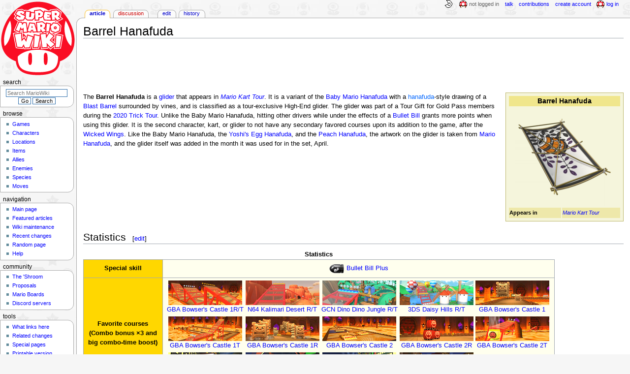

--- FILE ---
content_type: text/html; charset=UTF-8
request_url: https://www.mariowiki.com/Barrel_Hanafuda
body_size: 22049
content:
<!DOCTYPE html>
<html class="client-nojs" lang="en" dir="ltr">
<head>
<meta charset="UTF-8"/>
<title>Barrel Hanafuda - Super Mario Wiki, the Mario encyclopedia</title>
<script>document.documentElement.className="client-js";RLCONF={"wgBreakFrames":false,"wgSeparatorTransformTable":["",""],"wgDigitTransformTable":["",""],"wgDefaultDateFormat":"mdy","wgMonthNames":["","January","February","March","April","May","June","July","August","September","October","November","December"],"wgRequestId":"cca8ae99077e468cd754dcbd","wgCSPNonce":false,"wgCanonicalNamespace":"","wgCanonicalSpecialPageName":false,"wgNamespaceNumber":0,"wgPageName":"Barrel_Hanafuda","wgTitle":"Barrel Hanafuda","wgCurRevisionId":4966419,"wgRevisionId":4966419,"wgArticleId":316415,"wgIsArticle":true,"wgIsRedirect":false,"wgAction":"view","wgUserName":null,"wgUserGroups":["*"],"wgCategories":["Articles with unsourced foreign names","Mario Kart Tour gliders"],"wgPageContentLanguage":"en","wgPageContentModel":"wikitext","wgRelevantPageName":"Barrel_Hanafuda","wgRelevantArticleId":316415,"wgIsProbablyEditable":true,"wgRelevantPageIsProbablyEditable":true,"wgRestrictionEdit":[],"wgRestrictionMove":[],"wgMFDisplayWikibaseDescriptions":{"search":false,"nearby":false,"watchlist":false,"tagline":false},"wgMediaViewerOnClick":true,"wgMediaViewerEnabledByDefault":false,"wgPopupsFlags":4};
RLSTATE={"ext.gadget.InterwikiLinkIcons":"ready","ext.gadget.ResponsiveDesktop":"ready","ext.gadget.StaffHighlights":"ready","ext.gadget.ResponsiveStyle":"ready","ext.gadget.MainPageStyle":"ready","ext.gadget.NavboxStyle":"ready","ext.gadget.GlobalStyle":"ready","ext.gadget.TableStyle":"ready","ext.gadget.ProjectPageStyle":"ready","ext.gadget.ShroomStyle":"ready","site.styles":"ready","user.styles":"ready","user":"ready","user.options":"loading","mediawiki.page.gallery.styles":"ready","skins.monobook.styles":"ready","jquery.makeCollapsible.styles":"ready"};RLPAGEMODULES=["site","mediawiki.page.ready","jquery.makeCollapsible","skins.monobook.scripts","mmv.head","mmv.bootstrap.autostart","ext.gadget.GlobalScript","ext.gadget.Countdown","ext.gadget.VideoResizer","ext.gadget.ExplainTooltips","ext.gadget.RecentChangesRefresh","ext.gadget.DarkToggle","ext.gadget.Tabber","ext.gadget.ShroomScript","ext.gadget.YouTubePopups","ext.gadget.Awards","ext.popups"];</script>
<script>(RLQ=window.RLQ||[]).push(function(){mw.loader.implement("user.options@12s5i",function($,jQuery,require,module){mw.user.tokens.set({"patrolToken":"+\\","watchToken":"+\\","csrfToken":"+\\"});});});</script>
<link rel="stylesheet" href="/load.php?lang=en&amp;modules=jquery.makeCollapsible.styles%7Cmediawiki.page.gallery.styles%7Cskins.monobook.styles&amp;only=styles&amp;skin=monobook"/>
<script async="" src="/load.php?lang=en&amp;modules=startup&amp;only=scripts&amp;raw=1&amp;skin=monobook"></script>
<meta name="ResourceLoaderDynamicStyles" content=""/>
<link rel="stylesheet" href="/load.php?lang=en&amp;modules=ext.gadget.GlobalStyle%2CInterwikiLinkIcons%2CMainPageStyle%2CNavboxStyle%2CProjectPageStyle%2CResponsiveDesktop%2CResponsiveStyle%2CShroomStyle%2CStaffHighlights%2CTableStyle&amp;only=styles&amp;skin=monobook"/>
<link rel="stylesheet" href="/load.php?lang=en&amp;modules=site.styles&amp;only=styles&amp;skin=monobook"/>
<meta name="generator" content="MediaWiki 1.39.17"/>
<meta name="format-detection" content="telephone=no"/>
<meta name="theme-color" content="#D10200"/>
<meta property="og:image" content="https://mario.wiki.gallery/images/a/ab/MKT_Icon_BarrelHanafuda.png"/>
<meta name="description" content="The Barrel Hanafuda is a glider that appears in Mario Kart Tour. It is a variant of the Baby Mario Hanafuda with a hanafuda-style drawing of a Blast Barrel surrounded by vines, and is classified as a tour-exclusive High-End glider. The glider was..."/>
<meta name="twitter:site" content="@SMWikiOfficial"/>
<meta name="twitter:card" content="summary_large_image"/>
<meta name="viewport" content="width=1000"/>
<link rel="alternate" type="application/x-wiki" title="Edit" href="/Barrel_Hanafuda?action=edit"/>
<link rel="apple-touch-icon" href="https://mario.wiki.gallery/images/apple-touch-icon.png"/>
<link rel="icon" href="https://mario.wiki.gallery/favicon.ico"/>
<link rel="search" type="application/opensearchdescription+xml" href="/opensearch_desc.php" title="Super Mario Wiki"/>
<link rel="EditURI" type="application/rsd+xml" href="https://www.mariowiki.com/api.php?action=rsd"/>
<link rel="license" href="https://creativecommons.org/licenses/by-sa/3.0/"/>
<link rel="alternate" type="application/atom+xml" title="Super Mario Wiki Atom feed" href="/index.php?title=Special:RecentChanges&amp;feed=atom"/>
<link rel="canonical" href="https://www.mariowiki.com/Barrel_Hanafuda"/>
<link rel="stylesheet" href="https://wiki.gallery/1_39/css/global.css">
<link rel="stylesheet" href="https://wiki.gallery/1_39/css/desktop.css">
<link rel="stylesheet" href="https://wiki.gallery/1_39/css/responsive.css">
<style type="text/css">
@import url(https://wiki.gallery/1_39/css/dark/all.css) (prefers-color-scheme: dark);
@import url(https://wiki.gallery/1_39/css/dark/niwa.css) (prefers-color-scheme: dark);
@import url(/MediaWiki:Dark.css?action=raw&ctype=text/css) (prefers-color-scheme: dark);
@import url(https://wiki.gallery/1_39/css/dark/monobook.css) (prefers-color-scheme: dark);
@import url(/MediaWiki:DarkMonobook.css?action=raw&ctype=text/css) (prefers-color-scheme: dark);
@import url(/MediaWiki:DarkShroom.css?action=raw&ctype=text/css) (prefers-color-scheme: dark);
</style>
<link rel="preconnect" href="https://a.pub.network/" crossorigin />
<link rel="preconnect" href="https://b.pub.network/" crossorigin />
<link rel="preconnect" href="https://c.pub.network/" crossorigin />
<link rel="preconnect" href="https://d.pub.network/" crossorigin />
<link rel="preconnect" href="https://c.amazon-adsystem.com" crossorigin />
<link rel="preconnect" href="https://s.amazon-adsystem.com" crossorigin />
<link rel="preconnect" href="https://btloader.com/" crossorigin />
<link rel="preconnect" href="https://api.btloader.com/" crossorigin />
<link rel="preconnect" href="https://confiant-integrations.global.ssl.fastly.net" crossorigin />
<!-- Global site tag (gtag.js) - Google Analytics -->
<script async src="https://www.googletagmanager.com/gtag/js?id=G-9WQFK2W4X3"></script>
<script>
  window.dataLayer = window.dataLayer || [];
  function gtag(){dataLayer.push(arguments);}
  gtag('js', new Date());

  gtag('config', 'G-9WQFK2W4X3');
</script>
<!-- InMobi Choice. Consent Manager Tag v3.0 (for TCF 2.2) -->
<script type="text/javascript" async=true>
(function() {
  var host = 'www.mariowiki.com';
  var element = document.createElement('script');
  var firstScript = document.getElementsByTagName('script')[0];
  var url = 'https://cmp.inmobi.com'
    .concat('/choice/', 'v0NnnH1M4W081', '/', host, '/choice.js?tag_version=V3');
  var uspTries = 0;
  var uspTriesLimit = 3;
  element.async = true;
  element.type = 'text/javascript';
  element.src = url;

  firstScript.parentNode.insertBefore(element, firstScript);

  function makeStub() {
    var TCF_LOCATOR_NAME = '__tcfapiLocator';
    var queue = [];
    var win = window;
    var cmpFrame;

    function addFrame() {
      var doc = win.document;
      var otherCMP = !!(win.frames[TCF_LOCATOR_NAME]);

      if (!otherCMP) {
        if (doc.body) {
          var iframe = doc.createElement('iframe');

          iframe.style.cssText = 'display:none';
          iframe.name = TCF_LOCATOR_NAME;
          doc.body.appendChild(iframe);
        } else {
          setTimeout(addFrame, 5);
        }
      }
      return !otherCMP;
    }

    function tcfAPIHandler() {
      var gdprApplies;
      var args = arguments;

      if (!args.length) {
        return queue;
      } else if (args[0] === 'setGdprApplies') {
        if (
          args.length > 3 &&
          args[2] === 2 &&
          typeof args[3] === 'boolean'
        ) {
          gdprApplies = args[3];
          if (typeof args[2] === 'function') {
            args[2]('set', true);
          }
        }
      } else if (args[0] === 'ping') {
        var retr = {
          gdprApplies: gdprApplies,
          cmpLoaded: false,
          cmpStatus: 'stub'
        };

        if (typeof args[2] === 'function') {
          args[2](retr);
        }
      } else {
        if(args[0] === 'init' && typeof args[3] === 'object') {
          args[3] = Object.assign(args[3], { tag_version: 'V3' });
        }
        queue.push(args);
      }
    }

    function postMessageEventHandler(event) {
      var msgIsString = typeof event.data === 'string';
      var json = {};

      try {
        if (msgIsString) {
          json = JSON.parse(event.data);
        } else {
          json = event.data;
        }
      } catch (ignore) {}

      var payload = json.__tcfapiCall;

      if (payload) {
        window.__tcfapi(
          payload.command,
          payload.version,
          function(retValue, success) {
            var returnMsg = {
              __tcfapiReturn: {
                returnValue: retValue,
                success: success,
                callId: payload.callId
              }
            };
            if (msgIsString) {
              returnMsg = JSON.stringify(returnMsg);
            }
            if (event && event.source && event.source.postMessage) {
              event.source.postMessage(returnMsg, '*');
            }
          },
          payload.parameter
        );
      }
    }

    while (win) {
      try {
        if (win.frames[TCF_LOCATOR_NAME]) {
          cmpFrame = win;
          break;
        }
      } catch (ignore) {}

      if (win === window.top) {
        break;
      }
      win = win.parent;
    }
    if (!cmpFrame) {
      addFrame();
      win.__tcfapi = tcfAPIHandler;
      win.addEventListener('message', postMessageEventHandler, false);
    }
  };

  makeStub();

  var uspStubFunction = function() {
    var arg = arguments;
    if (typeof window.__uspapi !== uspStubFunction) {
      setTimeout(function() {
        if (typeof window.__uspapi !== 'undefined') {
          window.__uspapi.apply(window.__uspapi, arg);
        }
      }, 500);
    }
  };

  var checkIfUspIsReady = function() {
    uspTries++;
    if (window.__uspapi === uspStubFunction && uspTries < uspTriesLimit) {
      console.warn('USP is not accessible');
    } else {
      clearInterval(uspInterval);
    }
  };

  if (typeof window.__uspapi === 'undefined') {
    window.__uspapi = uspStubFunction;
    var uspInterval = setInterval(checkIfUspIsReady, 6000);
  }
})();
</script>
<!-- End InMobi Choice. Consent Manager Tag v3.0 (for TCF 2.2) -->
<script data-cfasync="false" type="text/javascript">
  var freestar = freestar || {};
  freestar.queue = freestar.queue || [];
  freestar.config = freestar.config || {};
  freestar.config.disabledProducts = {
    googleInterstitial: true,
    videoAdhesion: true,
    video: true,
  };
  freestar.config.enabled_slots = [];
  freestar.initCallback = function () { (freestar.config.enabled_slots.length === 0) ? freestar.initCallbackCalled = false : freestar.newAdSlots(freestar.config.enabled_slots) }
</script>
<script src="https://a.pub.network/mariowiki-com/pubfig.min.js" data-cfasync="false" async></script>
<link rel="stylesheet" href="https://wiki.gallery/1_39/css/freestar/ads.css">
<link rel="stylesheet" href="https://wiki.gallery/1_39/css/freestar/dark.css">
<link rel="stylesheet" href="https://wiki.gallery/1_39/css/freestar/sticky.css">
<meta property="og:title" content="Barrel Hanafuda"/>
<meta property="og:site_name" content="Super Mario Wiki"/>
<meta property="og:url" content="https://www.mariowiki.com/Barrel_Hanafuda"/>
<meta property="og:description" content="The Barrel Hanafuda is a glider that appears in Mario Kart Tour. It is a variant of the Baby Mario Hanafuda with a hanafuda-style drawing of a Blast Barrel surrounded by vines, and is classified as a tour-exclusive High-End glider. The glider was..."/>
<meta property="article:modified_time" content="2025-06-29T23:31:37Z"/>
<meta property="article:published_time" content="2025-06-29T23:31:37Z"/>
<script type="application/ld+json">{"@context":"http:\/\/schema.org","@type":"Article","name":"Barrel Hanafuda - Super Mario Wiki, the Mario encyclopedia","headline":"Barrel Hanafuda - Super Mario Wiki, the Mario encyclopedia","mainEntityOfPage":"Barrel Hanafuda","identifier":"https:\/\/www.mariowiki.com\/Barrel_Hanafuda","url":"https:\/\/www.mariowiki.com\/Barrel_Hanafuda","description":"The Barrel Hanafuda is a glider that appears in Mario Kart Tour. It is a variant of the Baby Mario Hanafuda with a hanafuda-style drawing of a Blast Barrel surrounded by vines, and is classified as a tour-exclusive High-End glider. The glider was...","dateModified":"2025-06-29T23:31:37Z","datePublished":"2025-06-29T23:31:37Z","image":{"@type":"ImageObject"},"author":{"@type":"Organization","name":"Super Mario Wiki","url":"https:\/\/www.mariowiki.com","logo":{"@type":"ImageObject","caption":"Super Mario Wiki"}},"publisher":{"@type":"Organization","name":"Super Mario Wiki","url":"https:\/\/www.mariowiki.com","logo":{"@type":"ImageObject","caption":"Super Mario Wiki"}},"potentialAction":{"@type":"SearchAction","target":"https:\/\/www.mariowiki.com\/index.php?title=Special:Search&search={search_term}","query-input":"required name=search_term"}}</script>
</head>
<body class="mw-1_39 porple mariowiki desktop rootpage ns-content anon newbie niwa light mediawiki ltr sitedir-ltr mw-hide-empty-elt ns-0 ns-subject mw-editable page-Barrel_Hanafuda rootpage-Barrel_Hanafuda skin-monobook action-view"><div id="globalWrapper">
	<div id="column-content">
		<div id="content" class="mw-body" role="main">
			<a id="top"></a>
			<div id="siteNotice"></div>
			<div class="mw-indicators">
			</div>
			<h1 id="firstHeading" class="firstHeading mw-first-heading"><span class="mw-page-title-main">Barrel Hanafuda</span></h1>
			<div id="bodyContent" class="monobook-body">
				<div id="siteSub">From the Super Mario Wiki, the Mario encyclopedia</div>
				<div id="contentSub" ></div>
				
				<div id="jump-to-nav"></div><a href="#column-one" class="mw-jump-link">Jump to navigation</a><a href="#searchInput" class="mw-jump-link">Jump to search</a>
				<!-- start content -->
				<div id="mw-content-text" class="mw-body-content mw-content-ltr" lang="en" dir="ltr"><div id="adBanner" class="adWrapper" style="margin:-7px 0 12.5px"><!-- Tag ID: mariowiki_leaderboard_atf -->
<div align="center" data-freestar-ad="__320x100 __970x90" id="mariowiki_leaderboard_atf">
  <script data-cfasync="false" type="text/javascript">
    freestar.config.enabled_slots.push({ placementName: "mariowiki_leaderboard_atf", slotId: "mariowiki_leaderboard_atf" });
  </script>
</div></div><div class="mw-parser-output"><style data-mw-deduplicate="TemplateStyles:r3639470">.mw-parser-output .infobox/**/#kart{background:#F5F5DC;border-color:darkkhaki}.mw-parser-output .infobox/**/#kart>tbody>tr:first-child{background:#F0E68C}.mw-parser-output .infobox/**/#kart>tbody>tr:nth-child(2n/**/+3){background:#EEE8AA}</style>
<table id="kart" class="infobox" style="width:240px">
<tbody><tr>
<th colspan="2" style="font-size:125%">Barrel Hanafuda
</th></tr>
<tr>
<td colspan="2" style="text-align:center"><a href="/File:MKT_Icon_BarrelHanafuda.png" class="image"><img alt="Barrel Hanafuda from Mario Kart Tour" src="https://mario.wiki.gallery/images/thumb/a/ab/MKT_Icon_BarrelHanafuda.png/200px-MKT_Icon_BarrelHanafuda.png" decoding="async" width="200" height="200" class="sprite" srcset="https://mario.wiki.gallery/images/thumb/a/ab/MKT_Icon_BarrelHanafuda.png/300px-MKT_Icon_BarrelHanafuda.png 1.5x, https://mario.wiki.gallery/images/thumb/a/ab/MKT_Icon_BarrelHanafuda.png/400px-MKT_Icon_BarrelHanafuda.png 2x" data-file-width="512" data-file-height="512" /></a>
</td></tr>








<tr>
<td><b>Appears in</b>
</td>
<td><i><a href="/Mario_Kart_Tour" title="Mario Kart Tour">Mario Kart Tour</a></i>
</td></tr>



</tbody></table>
<p>The <b>Barrel Hanafuda</b> is a <a href="/Glider" title="Glider">glider</a> that appears in <i><a href="/Mario_Kart_Tour" title="Mario Kart Tour">Mario Kart Tour</a></i>. It is a variant of the <a href="/Baby_Mario_Hanafuda" title="Baby Mario Hanafuda">Baby Mario Hanafuda</a> with a <a href="https://en.wikipedia.org/wiki/hanafuda" class="extiw" title="wikipedia:hanafuda">hanafuda</a>-style drawing of a <a href="/Blast_Barrel" title="Blast Barrel">Blast Barrel</a> surrounded by vines, and is classified as a tour-exclusive High-End glider. The glider was part of a Tour Gift for Gold Pass members during the <a href="/Trick_Tour_(2020)" title="Trick Tour (2020)">2020 Trick Tour</a>. Unlike the Baby Mario Hanafuda, hitting other drivers while under the effects of a <a href="/Bullet_Bill" title="Bullet Bill">Bullet Bill</a> grants more points when using this glider. It is the second character, kart, or glider to not have any secondary favored courses upon its addition to the game, after the <a href="/Wicked_Wings" title="Wicked Wings">Wicked Wings</a>. Like the Baby Mario Hanafuda, the <a href="/Yoshi%27s_Egg_Hanafuda" title="Yoshi&#39;s Egg Hanafuda">Yoshi's Egg Hanafuda</a>, and the <a href="/Peach_Hanafuda" title="Peach Hanafuda">Peach Hanafuda</a>, the artwork on the glider is taken from <a href="/Mario_Hanafuda" title="Mario Hanafuda">Mario Hanafuda</a>, and the glider itself was added in the month it was used for in the set, April.
</p>
<div style="clear:both;"></div>
<h2><span class="mw-headline" id="Statistics">Statistics</span><span class="mw-editsection"><span class="mw-editsection-bracket">[</span><a href="/Barrel_Hanafuda?action=edit&amp;section=1" title="Edit section: Statistics">edit</a><span class="mw-editsection-bracket">]</span></span></h2>
<table class="wikitable spinoff mk" style="text-align:center">
<caption>Statistics
</caption>
<tbody><tr>
<th width="150px">Special skill
</th>
<td><a href="/File:MKT_Icon_Bullet_Bill.png" class="image"><img alt="Bullet Bill from Mario Kart Tour." src="https://mario.wiki.gallery/images/thumb/c/cc/MKT_Icon_Bullet_Bill.png/32px-MKT_Icon_Bullet_Bill.png" decoding="async" width="32" height="32" class="sprite" srcset="https://mario.wiki.gallery/images/thumb/c/cc/MKT_Icon_Bullet_Bill.png/48px-MKT_Icon_Bullet_Bill.png 1.5x, https://mario.wiki.gallery/images/thumb/c/cc/MKT_Icon_Bullet_Bill.png/64px-MKT_Icon_Bullet_Bill.png 2x" data-file-width="128" data-file-height="128" /></a> <a href="/Special_skill_(Mario_Kart_Tour)#Bullet_Bill_Plus" title="Special skill (Mario Kart Tour)">Bullet Bill Plus</a>
</td></tr>
<tr>
<th width="150px">Favorite courses<br />(Combo bonus ×3 and big combo-time boost)
</th>
<td>
<table align="left">
<tbody><tr>
<td valign="top"><a href="/File:MKT_Icon_GBA_Bowser%27s_Castle_1RT.png" class="image"><img alt="GBA Bowser&#39;s Castle 1R/T from Mario Kart Tour" src="https://mario.wiki.gallery/images/thumb/a/a7/MKT_Icon_GBA_Bowser%27s_Castle_1RT.png/150px-MKT_Icon_GBA_Bowser%27s_Castle_1RT.png" decoding="async" width="150" height="50" class="sprite" srcset="https://mario.wiki.gallery/images/thumb/a/a7/MKT_Icon_GBA_Bowser%27s_Castle_1RT.png/225px-MKT_Icon_GBA_Bowser%27s_Castle_1RT.png 1.5x, https://mario.wiki.gallery/images/a/a7/MKT_Icon_GBA_Bowser%27s_Castle_1RT.png 2x" data-file-width="256" data-file-height="85" /></a><br /><a href="/Bowser%27s_Castle_1" title="Bowser&#39;s Castle 1">GBA Bowser's Castle 1R/T</a>
</td>
<td valign="top"><a href="/File:MKT_Icon_N64_Kalimari_Desert_RT.png" class="image"><img alt="N64 Kalimari Desert R/T from Mario Kart Tour" src="https://mario.wiki.gallery/images/thumb/c/c8/MKT_Icon_N64_Kalimari_Desert_RT.png/150px-MKT_Icon_N64_Kalimari_Desert_RT.png" decoding="async" width="150" height="50" class="sprite" srcset="https://mario.wiki.gallery/images/thumb/c/c8/MKT_Icon_N64_Kalimari_Desert_RT.png/225px-MKT_Icon_N64_Kalimari_Desert_RT.png 1.5x, https://mario.wiki.gallery/images/c/c8/MKT_Icon_N64_Kalimari_Desert_RT.png 2x" data-file-width="256" data-file-height="85" /></a><br /><a href="/Kalimari_Desert" title="Kalimari Desert">N64 Kalimari Desert R/T</a>
</td>
<td valign="top"><a href="/File:MKT_Icon_GCN_Dino_Dino_Jungle_RT.png" class="image"><img alt="GCN Dino Dino Jungle R/T from Mario Kart Tour" src="https://mario.wiki.gallery/images/thumb/2/2b/MKT_Icon_GCN_Dino_Dino_Jungle_RT.png/150px-MKT_Icon_GCN_Dino_Dino_Jungle_RT.png" decoding="async" width="150" height="50" class="sprite" srcset="https://mario.wiki.gallery/images/thumb/2/2b/MKT_Icon_GCN_Dino_Dino_Jungle_RT.png/225px-MKT_Icon_GCN_Dino_Dino_Jungle_RT.png 1.5x, https://mario.wiki.gallery/images/2/2b/MKT_Icon_GCN_Dino_Dino_Jungle_RT.png 2x" data-file-width="256" data-file-height="85" /></a><br /><a href="/Dino_Dino_Jungle" title="Dino Dino Jungle">GCN Dino Dino Jungle R/T</a>
</td>
<td valign="top"><a href="/File:MKT_Icon_3DS_Daisy_Hills_RT.png" class="image"><img alt="3DS Daisy Hills R/T from Mario Kart Tour" src="https://mario.wiki.gallery/images/thumb/d/d7/MKT_Icon_3DS_Daisy_Hills_RT.png/150px-MKT_Icon_3DS_Daisy_Hills_RT.png" decoding="async" width="150" height="50" class="sprite" srcset="https://mario.wiki.gallery/images/thumb/d/d7/MKT_Icon_3DS_Daisy_Hills_RT.png/225px-MKT_Icon_3DS_Daisy_Hills_RT.png 1.5x, https://mario.wiki.gallery/images/d/d7/MKT_Icon_3DS_Daisy_Hills_RT.png 2x" data-file-width="256" data-file-height="85" /></a><br /><a href="/Daisy_Hills" title="Daisy Hills">3DS Daisy Hills R/T</a>
</td>
<td valign="top"><a href="/File:MKT_Icon_GBA_Bowser%27s_Castle_1.png" class="image"><img alt="GBA Bowser&#39;s Castle 1 from Mario Kart Tour" src="https://mario.wiki.gallery/images/thumb/f/fd/MKT_Icon_GBA_Bowser%27s_Castle_1.png/150px-MKT_Icon_GBA_Bowser%27s_Castle_1.png" decoding="async" width="150" height="50" class="sprite" srcset="https://mario.wiki.gallery/images/thumb/f/fd/MKT_Icon_GBA_Bowser%27s_Castle_1.png/225px-MKT_Icon_GBA_Bowser%27s_Castle_1.png 1.5x, https://mario.wiki.gallery/images/f/fd/MKT_Icon_GBA_Bowser%27s_Castle_1.png 2x" data-file-width="256" data-file-height="85" /></a><br /><a href="/Bowser%27s_Castle_1" title="Bowser&#39;s Castle 1">GBA Bowser's Castle 1</a>
</td></tr>
<tr>
<td valign="top"><a href="/File:MKT_Icon_GBA_Bowser%27s_Castle_1T.png" class="image"><img alt="GBA Bowser&#39;s Castle 1T from Mario Kart Tour" src="https://mario.wiki.gallery/images/thumb/1/1b/MKT_Icon_GBA_Bowser%27s_Castle_1T.png/150px-MKT_Icon_GBA_Bowser%27s_Castle_1T.png" decoding="async" width="150" height="50" class="sprite" srcset="https://mario.wiki.gallery/images/thumb/1/1b/MKT_Icon_GBA_Bowser%27s_Castle_1T.png/225px-MKT_Icon_GBA_Bowser%27s_Castle_1T.png 1.5x, https://mario.wiki.gallery/images/1/1b/MKT_Icon_GBA_Bowser%27s_Castle_1T.png 2x" data-file-width="256" data-file-height="85" /></a><br /><a href="/Bowser%27s_Castle_1" title="Bowser&#39;s Castle 1">GBA Bowser's Castle 1T</a>
</td>
<td valign="top"><a href="/File:MKT_Icon_GBA_Bowser%27s_Castle_1R.png" class="image"><img alt="GBA Bowser&#39;s Castle 1R from Mario Kart Tour" src="https://mario.wiki.gallery/images/thumb/3/34/MKT_Icon_GBA_Bowser%27s_Castle_1R.png/150px-MKT_Icon_GBA_Bowser%27s_Castle_1R.png" decoding="async" width="150" height="50" class="sprite" srcset="https://mario.wiki.gallery/images/thumb/3/34/MKT_Icon_GBA_Bowser%27s_Castle_1R.png/225px-MKT_Icon_GBA_Bowser%27s_Castle_1R.png 1.5x, https://mario.wiki.gallery/images/3/34/MKT_Icon_GBA_Bowser%27s_Castle_1R.png 2x" data-file-width="256" data-file-height="85" /></a><br /><a href="/Bowser%27s_Castle_1" title="Bowser&#39;s Castle 1">GBA Bowser's Castle 1R</a>
</td>
<td valign="top"><a href="/File:MKT_Icon_GBA_Bowser%27s_Castle_2.png" class="image"><img alt="GBA Bowser&#39;s Castle 2 from Mario Kart Tour" src="https://mario.wiki.gallery/images/thumb/b/b6/MKT_Icon_GBA_Bowser%27s_Castle_2.png/150px-MKT_Icon_GBA_Bowser%27s_Castle_2.png" decoding="async" width="150" height="50" class="sprite" srcset="https://mario.wiki.gallery/images/thumb/b/b6/MKT_Icon_GBA_Bowser%27s_Castle_2.png/225px-MKT_Icon_GBA_Bowser%27s_Castle_2.png 1.5x, https://mario.wiki.gallery/images/b/b6/MKT_Icon_GBA_Bowser%27s_Castle_2.png 2x" data-file-width="256" data-file-height="85" /></a><br /><a href="/Bowser%27s_Castle_2" title="Bowser&#39;s Castle 2">GBA Bowser's Castle 2</a>
</td>
<td valign="top"><a href="/File:MKT_Icon_GBA_Bowser%27s_Castle_2R.png" class="image"><img alt="GBA Bowser&#39;s Castle 2R from Mario Kart Tour" src="https://mario.wiki.gallery/images/thumb/8/86/MKT_Icon_GBA_Bowser%27s_Castle_2R.png/150px-MKT_Icon_GBA_Bowser%27s_Castle_2R.png" decoding="async" width="150" height="50" class="sprite" srcset="https://mario.wiki.gallery/images/thumb/8/86/MKT_Icon_GBA_Bowser%27s_Castle_2R.png/225px-MKT_Icon_GBA_Bowser%27s_Castle_2R.png 1.5x, https://mario.wiki.gallery/images/8/86/MKT_Icon_GBA_Bowser%27s_Castle_2R.png 2x" data-file-width="256" data-file-height="85" /></a><br /><a href="/Bowser%27s_Castle_2" title="Bowser&#39;s Castle 2">GBA Bowser's Castle 2R</a>
</td>
<td valign="top"><a href="/File:MKT_Icon_GBA_Bowser%27s_Castle_2T.png" class="image"><img alt="GBA Bowser&#39;s Castle 2T from Mario Kart Tour" src="https://mario.wiki.gallery/images/thumb/4/4e/MKT_Icon_GBA_Bowser%27s_Castle_2T.png/150px-MKT_Icon_GBA_Bowser%27s_Castle_2T.png" decoding="async" width="150" height="50" class="sprite" srcset="https://mario.wiki.gallery/images/thumb/4/4e/MKT_Icon_GBA_Bowser%27s_Castle_2T.png/225px-MKT_Icon_GBA_Bowser%27s_Castle_2T.png 1.5x, https://mario.wiki.gallery/images/4/4e/MKT_Icon_GBA_Bowser%27s_Castle_2T.png 2x" data-file-width="256" data-file-height="85" /></a><br /><a href="/Bowser%27s_Castle_2" title="Bowser&#39;s Castle 2">GBA Bowser's Castle 2T</a>
</td></tr>
<tr>
<td valign="top"><a href="/File:MKT_Icon_3DS_Neo_Bowser_City.png" class="image"><img alt="3DS Neo Bowser City from Mario Kart Tour" src="https://mario.wiki.gallery/images/thumb/a/a1/MKT_Icon_3DS_Neo_Bowser_City.png/150px-MKT_Icon_3DS_Neo_Bowser_City.png" decoding="async" width="150" height="50" class="sprite" srcset="https://mario.wiki.gallery/images/thumb/a/a1/MKT_Icon_3DS_Neo_Bowser_City.png/225px-MKT_Icon_3DS_Neo_Bowser_City.png 1.5x, https://mario.wiki.gallery/images/a/a1/MKT_Icon_3DS_Neo_Bowser_City.png 2x" data-file-width="256" data-file-height="85" /></a><br /><a href="/Neo_Bowser_City" title="Neo Bowser City">3DS Neo Bowser City</a>
</td>
<td valign="top"><a href="/File:MKT_Icon_3DS_Neo_Bowser_City_R.png" class="image"><img alt="3DS Neo Bowser City R from Mario Kart Tour" src="https://mario.wiki.gallery/images/thumb/5/50/MKT_Icon_3DS_Neo_Bowser_City_R.png/150px-MKT_Icon_3DS_Neo_Bowser_City_R.png" decoding="async" width="150" height="50" class="sprite" srcset="https://mario.wiki.gallery/images/thumb/5/50/MKT_Icon_3DS_Neo_Bowser_City_R.png/225px-MKT_Icon_3DS_Neo_Bowser_City_R.png 1.5x, https://mario.wiki.gallery/images/5/50/MKT_Icon_3DS_Neo_Bowser_City_R.png 2x" data-file-width="256" data-file-height="85" /></a><br /><a href="/Neo_Bowser_City" title="Neo Bowser City">3DS Neo Bowser City R</a>
</td>
<td valign="top"><a href="/File:MKT_Icon_3DS_Neo_Bowser_City_T.png" class="image"><img alt="3DS Neo Bowser City T from Mario Kart Tour" src="https://mario.wiki.gallery/images/thumb/4/4a/MKT_Icon_3DS_Neo_Bowser_City_T.png/150px-MKT_Icon_3DS_Neo_Bowser_City_T.png" decoding="async" width="150" height="50" class="sprite" srcset="https://mario.wiki.gallery/images/thumb/4/4a/MKT_Icon_3DS_Neo_Bowser_City_T.png/225px-MKT_Icon_3DS_Neo_Bowser_City_T.png 1.5x, https://mario.wiki.gallery/images/4/4a/MKT_Icon_3DS_Neo_Bowser_City_T.png 2x" data-file-width="256" data-file-height="85" /></a><br /><a href="/Neo_Bowser_City" title="Neo Bowser City">3DS Neo Bowser City T</a>
</td>
<td valign="top"><a href="/File:MKT_Icon_Rome_Avanti_3RT.png" class="image"><img alt="Rome Avanti 3R/T from Mario Kart Tour" src="https://mario.wiki.gallery/images/thumb/f/fd/MKT_Icon_Rome_Avanti_3RT.png/150px-MKT_Icon_Rome_Avanti_3RT.png" decoding="async" width="150" height="50" class="sprite" srcset="https://mario.wiki.gallery/images/thumb/f/fd/MKT_Icon_Rome_Avanti_3RT.png/225px-MKT_Icon_Rome_Avanti_3RT.png 1.5x, https://mario.wiki.gallery/images/f/fd/MKT_Icon_Rome_Avanti_3RT.png 2x" data-file-width="256" data-file-height="85" /></a><br /><a href="/Rome_Avanti" title="Rome Avanti">Rome Avanti 3R/T</a>
</td></tr>

























</tbody></table>
</td></tr>
<tr>
<th width="150px">Favored courses<br />(Combo bonus ×2 and combo-time boost)
</th>
<td>
<table align="left">
<tbody><tr>
<td valign="top"><a href="/File:MKT_Icon_3DS_Shy_Guy_Bazaar.png" class="image"><img alt="3DS Shy Guy Bazaar from Mario Kart Tour" src="https://mario.wiki.gallery/images/thumb/1/16/MKT_Icon_3DS_Shy_Guy_Bazaar.png/150px-MKT_Icon_3DS_Shy_Guy_Bazaar.png" decoding="async" width="150" height="50" class="sprite" srcset="https://mario.wiki.gallery/images/thumb/1/16/MKT_Icon_3DS_Shy_Guy_Bazaar.png/225px-MKT_Icon_3DS_Shy_Guy_Bazaar.png 1.5x, https://mario.wiki.gallery/images/1/16/MKT_Icon_3DS_Shy_Guy_Bazaar.png 2x" data-file-width="256" data-file-height="85" /></a><br /><a href="/Shy_Guy_Bazaar" title="Shy Guy Bazaar">3DS Shy Guy Bazaar</a>
</td>
<td valign="top"><a href="/File:MKT_Icon_3DS_Shy_Guy_Bazaar_T.png" class="image"><img alt="3DS Shy Guy Bazaar T from Mario Kart Tour" src="https://mario.wiki.gallery/images/thumb/c/c2/MKT_Icon_3DS_Shy_Guy_Bazaar_T.png/150px-MKT_Icon_3DS_Shy_Guy_Bazaar_T.png" decoding="async" width="150" height="50" class="sprite" srcset="https://mario.wiki.gallery/images/thumb/c/c2/MKT_Icon_3DS_Shy_Guy_Bazaar_T.png/225px-MKT_Icon_3DS_Shy_Guy_Bazaar_T.png 1.5x, https://mario.wiki.gallery/images/c/c2/MKT_Icon_3DS_Shy_Guy_Bazaar_T.png 2x" data-file-width="256" data-file-height="85" /></a><br /><a href="/Shy_Guy_Bazaar" title="Shy Guy Bazaar">3DS Shy Guy Bazaar T</a>
</td>
<td valign="top"><a href="/File:MKT_Icon_3DS_Shy_Guy_Bazaar_R.png" class="image"><img alt="3DS Shy Guy Bazaar R from Mario Kart Tour" src="https://mario.wiki.gallery/images/thumb/c/ce/MKT_Icon_3DS_Shy_Guy_Bazaar_R.png/150px-MKT_Icon_3DS_Shy_Guy_Bazaar_R.png" decoding="async" width="150" height="50" class="sprite" srcset="https://mario.wiki.gallery/images/thumb/c/ce/MKT_Icon_3DS_Shy_Guy_Bazaar_R.png/225px-MKT_Icon_3DS_Shy_Guy_Bazaar_R.png 1.5x, https://mario.wiki.gallery/images/c/ce/MKT_Icon_3DS_Shy_Guy_Bazaar_R.png 2x" data-file-width="256" data-file-height="85" /></a><br /><a href="/Shy_Guy_Bazaar" title="Shy Guy Bazaar">3DS Shy Guy Bazaar R</a>*
</td>
<td valign="top"><a href="/File:MKT_Icon_DS_Luigi%27s_Mansion.png" class="image"><img alt="DS Luigi&#39;s Mansion from Mario Kart Tour" src="https://mario.wiki.gallery/images/thumb/4/42/MKT_Icon_DS_Luigi%27s_Mansion.png/150px-MKT_Icon_DS_Luigi%27s_Mansion.png" decoding="async" width="150" height="50" class="sprite" srcset="https://mario.wiki.gallery/images/thumb/4/42/MKT_Icon_DS_Luigi%27s_Mansion.png/225px-MKT_Icon_DS_Luigi%27s_Mansion.png 1.5x, https://mario.wiki.gallery/images/4/42/MKT_Icon_DS_Luigi%27s_Mansion.png 2x" data-file-width="256" data-file-height="85" /></a><br /><a href="/Luigi%27s_Mansion_(race_course)" title="Luigi&#39;s Mansion (race course)">DS Luigi's Mansion</a>***
</td>
<td valign="top"><a href="/File:MKT_Icon_DS_Luigi%27s_Mansion_R.png" class="image"><img alt="DS Luigi&#39;s Mansion R from Mario Kart Tour" src="https://mario.wiki.gallery/images/thumb/1/14/MKT_Icon_DS_Luigi%27s_Mansion_R.png/150px-MKT_Icon_DS_Luigi%27s_Mansion_R.png" decoding="async" width="150" height="50" class="sprite" srcset="https://mario.wiki.gallery/images/thumb/1/14/MKT_Icon_DS_Luigi%27s_Mansion_R.png/225px-MKT_Icon_DS_Luigi%27s_Mansion_R.png 1.5x, https://mario.wiki.gallery/images/1/14/MKT_Icon_DS_Luigi%27s_Mansion_R.png 2x" data-file-width="256" data-file-height="85" /></a><br /><a href="/Luigi%27s_Mansion_(race_course)" title="Luigi&#39;s Mansion (race course)">DS Luigi's Mansion R</a>**
</td></tr>
<tr>
<td valign="top"><a href="/File:MKT_Icon_DS_Luigi%27s_Mansion_T.png" class="image"><img alt="DS Luigi&#39;s Mansion T from Mario Kart Tour" src="https://mario.wiki.gallery/images/thumb/b/bb/MKT_Icon_DS_Luigi%27s_Mansion_T.png/150px-MKT_Icon_DS_Luigi%27s_Mansion_T.png" decoding="async" width="150" height="50" class="sprite" srcset="https://mario.wiki.gallery/images/thumb/b/bb/MKT_Icon_DS_Luigi%27s_Mansion_T.png/225px-MKT_Icon_DS_Luigi%27s_Mansion_T.png 1.5x, https://mario.wiki.gallery/images/b/bb/MKT_Icon_DS_Luigi%27s_Mansion_T.png 2x" data-file-width="256" data-file-height="85" /></a><br /><a href="/Luigi%27s_Mansion_(race_course)" title="Luigi&#39;s Mansion (race course)">DS Luigi's Mansion T</a>
</td>
<td valign="top"><a href="/File:MKT_Icon_N64_Kalimari_Desert.png" class="image"><img alt="N64 Kalimari Desert from Mario Kart Tour" src="https://mario.wiki.gallery/images/thumb/c/ce/MKT_Icon_N64_Kalimari_Desert.png/150px-MKT_Icon_N64_Kalimari_Desert.png" decoding="async" width="150" height="50" class="sprite" srcset="https://mario.wiki.gallery/images/thumb/c/ce/MKT_Icon_N64_Kalimari_Desert.png/225px-MKT_Icon_N64_Kalimari_Desert.png 1.5x, https://mario.wiki.gallery/images/c/ce/MKT_Icon_N64_Kalimari_Desert.png 2x" data-file-width="256" data-file-height="85" /></a><br /><a href="/Kalimari_Desert" title="Kalimari Desert">N64 Kalimari Desert</a>**
</td>
<td valign="top"><a href="/File:MKT_Icon_N64_Kalimari_Desert_T.png" class="image"><img alt="N64 Kalimari Desert T from Mario Kart Tour" src="https://mario.wiki.gallery/images/thumb/6/6b/MKT_Icon_N64_Kalimari_Desert_T.png/150px-MKT_Icon_N64_Kalimari_Desert_T.png" decoding="async" width="150" height="50" class="sprite" srcset="https://mario.wiki.gallery/images/thumb/6/6b/MKT_Icon_N64_Kalimari_Desert_T.png/225px-MKT_Icon_N64_Kalimari_Desert_T.png 1.5x, https://mario.wiki.gallery/images/6/6b/MKT_Icon_N64_Kalimari_Desert_T.png 2x" data-file-width="256" data-file-height="85" /></a><br /><a href="/Kalimari_Desert" title="Kalimari Desert">N64 Kalimari Desert T</a>*
</td>
<td valign="top"><a href="/File:MKT_Icon_N64_Kalimari_Desert_R.png" class="image"><img alt="N64 Kalimari Desert R from Mario Kart Tour" src="https://mario.wiki.gallery/images/thumb/1/16/MKT_Icon_N64_Kalimari_Desert_R.png/150px-MKT_Icon_N64_Kalimari_Desert_R.png" decoding="async" width="150" height="50" class="sprite" srcset="https://mario.wiki.gallery/images/thumb/1/16/MKT_Icon_N64_Kalimari_Desert_R.png/225px-MKT_Icon_N64_Kalimari_Desert_R.png 1.5x, https://mario.wiki.gallery/images/1/16/MKT_Icon_N64_Kalimari_Desert_R.png 2x" data-file-width="256" data-file-height="85" /></a><br /><a href="/Kalimari_Desert" title="Kalimari Desert">N64 Kalimari Desert R</a>
</td>
<td valign="top"><a href="/File:MKT_Icon_Paris_Promenade_2.png" class="image"><img alt="Paris Promenade 2 from Mario Kart Tour" src="https://mario.wiki.gallery/images/thumb/8/83/MKT_Icon_Paris_Promenade_2.png/150px-MKT_Icon_Paris_Promenade_2.png" decoding="async" width="150" height="50" class="sprite" srcset="https://mario.wiki.gallery/images/thumb/8/83/MKT_Icon_Paris_Promenade_2.png/225px-MKT_Icon_Paris_Promenade_2.png 1.5x, https://mario.wiki.gallery/images/8/83/MKT_Icon_Paris_Promenade_2.png 2x" data-file-width="256" data-file-height="85" /></a><br /><a href="/Paris_Promenade" title="Paris Promenade">Paris Promenade 2</a>
</td></tr>
<tr>
<td valign="top"><a href="/File:MKT_Icon_Paris_Promenade_2T.png" class="image"><img alt="Paris Promenade 2T from Mario Kart Tour" src="https://mario.wiki.gallery/images/thumb/7/77/MKT_Icon_Paris_Promenade_2T.png/150px-MKT_Icon_Paris_Promenade_2T.png" decoding="async" width="150" height="50" class="sprite" srcset="https://mario.wiki.gallery/images/thumb/7/77/MKT_Icon_Paris_Promenade_2T.png/225px-MKT_Icon_Paris_Promenade_2T.png 1.5x, https://mario.wiki.gallery/images/7/77/MKT_Icon_Paris_Promenade_2T.png 2x" data-file-width="256" data-file-height="85" /></a><br /><a href="/Paris_Promenade" title="Paris Promenade">Paris Promenade 2T</a>
</td>
<td valign="top"><a href="/File:MKT_Icon_Paris_Promenade_2R.png" class="image"><img alt="Paris Promenade 2R from Mario Kart Tour" src="https://mario.wiki.gallery/images/thumb/d/db/MKT_Icon_Paris_Promenade_2R.png/150px-MKT_Icon_Paris_Promenade_2R.png" decoding="async" width="150" height="50" class="sprite" srcset="https://mario.wiki.gallery/images/thumb/d/db/MKT_Icon_Paris_Promenade_2R.png/225px-MKT_Icon_Paris_Promenade_2R.png 1.5x, https://mario.wiki.gallery/images/d/db/MKT_Icon_Paris_Promenade_2R.png 2x" data-file-width="256" data-file-height="85" /></a><br /><a href="/Paris_Promenade" title="Paris Promenade">Paris Promenade 2R</a>
</td>
<td valign="top"><a href="/File:MKT_Icon_Wii_Daisy_Circuit_RT.png" class="image"><img alt="Wii Daisy Circuit R/T from Mario Kart Tour" src="https://mario.wiki.gallery/images/thumb/1/1f/MKT_Icon_Wii_Daisy_Circuit_RT.png/150px-MKT_Icon_Wii_Daisy_Circuit_RT.png" decoding="async" width="150" height="50" class="sprite" srcset="https://mario.wiki.gallery/images/thumb/1/1f/MKT_Icon_Wii_Daisy_Circuit_RT.png/225px-MKT_Icon_Wii_Daisy_Circuit_RT.png 1.5x, https://mario.wiki.gallery/images/1/1f/MKT_Icon_Wii_Daisy_Circuit_RT.png 2x" data-file-width="256" data-file-height="85" /></a><br /><a href="/Daisy_Circuit" title="Daisy Circuit">Wii Daisy Circuit R/T</a>
</td>
<td valign="top"><a href="/File:MKT_Icon_N64_Mario_Raceway_T.png" class="image"><img alt="N64 Mario Raceway T from Mario Kart Tour" src="https://mario.wiki.gallery/images/thumb/2/25/MKT_Icon_N64_Mario_Raceway_T.png/150px-MKT_Icon_N64_Mario_Raceway_T.png" decoding="async" width="150" height="50" class="sprite" srcset="https://mario.wiki.gallery/images/thumb/2/25/MKT_Icon_N64_Mario_Raceway_T.png/225px-MKT_Icon_N64_Mario_Raceway_T.png 1.5x, https://mario.wiki.gallery/images/2/25/MKT_Icon_N64_Mario_Raceway_T.png 2x" data-file-width="256" data-file-height="85" /></a><br /><a href="/Mario_Raceway" title="Mario Raceway">N64 Mario Raceway T</a>
</td>
<td valign="top"><a href="/File:MKT_Icon_Rome_Avanti_2T.png" class="image"><img alt="Rome Avanti 2T from Mario Kart Tour" src="https://mario.wiki.gallery/images/thumb/7/7a/MKT_Icon_Rome_Avanti_2T.png/150px-MKT_Icon_Rome_Avanti_2T.png" decoding="async" width="150" height="50" class="sprite" srcset="https://mario.wiki.gallery/images/thumb/7/7a/MKT_Icon_Rome_Avanti_2T.png/225px-MKT_Icon_Rome_Avanti_2T.png 1.5x, https://mario.wiki.gallery/images/7/7a/MKT_Icon_Rome_Avanti_2T.png 2x" data-file-width="256" data-file-height="85" /></a><br /><a href="/Rome_Avanti" title="Rome Avanti">Rome Avanti 2T</a>
</td></tr>
<tr>
<td valign="top"><a href="/File:MKT_Icon_Madrid_Drive_2RT.png" class="image"><img alt="Madrid Drive 2R/T from Mario Kart Tour" src="https://mario.wiki.gallery/images/thumb/3/39/MKT_Icon_Madrid_Drive_2RT.png/150px-MKT_Icon_Madrid_Drive_2RT.png" decoding="async" width="150" height="50" class="sprite" srcset="https://mario.wiki.gallery/images/thumb/3/39/MKT_Icon_Madrid_Drive_2RT.png/225px-MKT_Icon_Madrid_Drive_2RT.png 1.5x, https://mario.wiki.gallery/images/3/39/MKT_Icon_Madrid_Drive_2RT.png 2x" data-file-width="256" data-file-height="85" /></a><br /><a href="/Madrid_Drive" title="Madrid Drive">Madrid Drive 2R/T</a>
</td>
<td valign="top"><a href="/File:MKT_Icon_RMX_Vanilla_Lake_1RT.png" class="image"><img alt="RMX Vanilla Lake 1R/T from Mario Kart Tour" src="https://mario.wiki.gallery/images/thumb/9/94/MKT_Icon_RMX_Vanilla_Lake_1RT.png/150px-MKT_Icon_RMX_Vanilla_Lake_1RT.png" decoding="async" width="150" height="50" class="sprite" srcset="https://mario.wiki.gallery/images/thumb/9/94/MKT_Icon_RMX_Vanilla_Lake_1RT.png/225px-MKT_Icon_RMX_Vanilla_Lake_1RT.png 1.5x, https://mario.wiki.gallery/images/9/94/MKT_Icon_RMX_Vanilla_Lake_1RT.png 2x" data-file-width="256" data-file-height="85" /></a><br /><a href="/RMX_Vanilla_Lake_1" title="RMX Vanilla Lake 1">RMX Vanilla Lake 1R/T</a>
</td>
<td valign="top"><a href="/File:MKT_Icon_Rome_Avanti_3T.png" class="image"><img alt="Rome Avanti 3T from Mario Kart Tour" src="https://mario.wiki.gallery/images/thumb/9/9a/MKT_Icon_Rome_Avanti_3T.png/150px-MKT_Icon_Rome_Avanti_3T.png" decoding="async" width="150" height="50" class="sprite" srcset="https://mario.wiki.gallery/images/thumb/9/9a/MKT_Icon_Rome_Avanti_3T.png/225px-MKT_Icon_Rome_Avanti_3T.png 1.5x, https://mario.wiki.gallery/images/9/9a/MKT_Icon_Rome_Avanti_3T.png 2x" data-file-width="256" data-file-height="85" /></a><br /><a href="/Rome_Avanti" title="Rome Avanti">Rome Avanti 3T</a>
</td></tr>























</tbody></table>
</td></tr>
<tr>
<th colspan="2">
<p><small>* indicates a favored course upgraded to a favorite course after reaching level 3. ** indicates a favored course upgraded to a favorite course after reaching level 6. <br />*** indicates a favored course upgraded to a favorite course after reaching level 8.</small>
</p>
</th></tr></tbody></table>
<h2><span class="mw-headline" id="Gallery">Gallery</span><span class="mw-editsection"><span class="mw-editsection-bracket">[</span><a href="/Barrel_Hanafuda?action=edit&amp;section=2" title="Edit section: Gallery">edit</a><span class="mw-editsection-bracket">]</span></span></h2>
<ul class="gallery mw-gallery-traditional">
		<li class="gallerybox" style="width: 155px"><div style="width: 155px">
			<div class="thumb" style="width: 150px;"><div style="margin:15px auto;"><a href="/File:MH_Apr_4.svg" class="image" title="The artwork shown for the Barrel Hanafuda, from Mario Hanafuda"><img alt="The artwork shown for the Barrel Hanafuda, from Mario Hanafuda" src="https://mario.wiki.gallery/images/d/d0/MH_Apr_4.svg" decoding="async" width="70" height="120" data-file-width="92" data-file-height="157" /></a></div></div>
			<div class="gallerytext">
<p>The artwork shown for the Barrel Hanafuda, from Mario Hanafuda
</p>
			</div>
		</div></li>
		<li class="gallerybox" style="width: 155px"><div style="width: 155px">
			<div class="thumb" style="width: 150px;"><div style="margin:41px auto;"><a href="/File:MKT_Barrel_Hanafuda.jpg" class="image" title="Donkey Kong gliding in the DK Jumbo on DS DK Pass R/T"><img alt="Donkey Kong gliding in the DK Jumbo on DS DK Pass R/T" src="https://mario.wiki.gallery/images/thumb/0/0a/MKT_Barrel_Hanafuda.jpg/120px-MKT_Barrel_Hanafuda.jpg" decoding="async" width="120" height="68" srcset="https://mario.wiki.gallery/images/thumb/0/0a/MKT_Barrel_Hanafuda.jpg/180px-MKT_Barrel_Hanafuda.jpg 1.5x, https://mario.wiki.gallery/images/thumb/0/0a/MKT_Barrel_Hanafuda.jpg/240px-MKT_Barrel_Hanafuda.jpg 2x" data-file-width="2048" data-file-height="1152" /></a></div></div>
			<div class="gallerytext">
<p><a href="/Donkey_Kong" title="Donkey Kong">Donkey Kong</a> gliding in the <a href="/DK_Jumbo" title="DK Jumbo">DK Jumbo</a> on <a href="/DK_Pass" title="DK Pass">DS DK Pass R/T</a>
</p>
			</div>
		</div></li>
		<li class="gallerybox" style="width: 155px"><div style="width: 155px">
			<div class="thumb" style="width: 150px;"><div style="margin:41px auto;"><a href="/File:MKT_Mario_Hanafuda_Pipe.jpg" class="image" title="Donkey Kong gliding in the Pipe Frame with the Barrel Hanafuda on DS DK Pass R/T"><img alt="Donkey Kong gliding in the Pipe Frame with the Barrel Hanafuda on DS DK Pass R/T" src="https://mario.wiki.gallery/images/thumb/0/0d/MKT_Mario_Hanafuda_Pipe.jpg/120px-MKT_Mario_Hanafuda_Pipe.jpg" decoding="async" width="120" height="68" srcset="https://mario.wiki.gallery/images/thumb/0/0d/MKT_Mario_Hanafuda_Pipe.jpg/180px-MKT_Mario_Hanafuda_Pipe.jpg 1.5x, https://mario.wiki.gallery/images/thumb/0/0d/MKT_Mario_Hanafuda_Pipe.jpg/240px-MKT_Mario_Hanafuda_Pipe.jpg 2x" data-file-width="1200" data-file-height="675" /></a></div></div>
			<div class="gallerytext">
<p>Donkey Kong gliding in the <a href="/Pipe_Frame" title="Pipe Frame">Pipe Frame</a> with the Barrel Hanafuda on DS DK Pass R/T
</p>
			</div>
		</div></li>
</ul>
<h2><span class="mw-headline" id="Names_in_other_languages">Names in other languages</span><span class="mw-editsection"><span class="mw-editsection-bracket">[</span><a href="/Barrel_Hanafuda?action=edit&amp;section=3" title="Edit section: Names in other languages">edit</a><span class="mw-editsection-bracket">]</span></span></h2>
<table id="foreign-names" class="wikitable">
<tbody><tr>
<th>Language
</th>
<th>Name
</th>
<th>Meaning
</th>
<th>Notes
</th></tr>
<tr>
<td rowspan="1"><span style="white-space:nowrap">Japanese</span>
</td>
<td dir="ltr"><span style="white-space:nowrap"><span lang="ja">フジニタルはなふだ</span><sup><span class="explain" title="Citation needed">[?]</span></sup></span><br /><i><span style="white-space:nowrap">Fuji ni Taru Hanafuda</span></i>
</td>
<td rowspan="1"><span class="foreign-meaning">Wisteria and Barrel Hanafuda</span>
</td>
<td rowspan="1"><span class="no-foreign-note"></span>
</td></tr>

















<tr>
<td rowspan="1"><span style="white-space:nowrap">Chinese</span>
</td>
<td dir="ltr"><span style="white-space:nowrap"><span lang="zh">紫藤木桶花札</span><sup><span class="explain" title="Citation needed">[?]</span></sup></span><br /><i><span style="white-space:nowrap">Zǐténg Mùtǒng Huāzhá</span></i>
</td>
<td rowspan="1"><span class="foreign-meaning">Wisteria Barrel Hanafuda</span>
</td>
<td rowspan="1"><span class="no-foreign-note"></span>
</td></tr>



















<tr>
<td rowspan="1"><span style="white-space:nowrap">French</span>
</td>
<td dir="ltr"><span style="white-space:nowrap"><span lang="fr">Hanafuda tonneau</span><sup><span class="explain" title="Citation needed">[?]</span></sup></span>
</td>
<td rowspan="1"><span class="foreign-meaning">Barrel hanafuda</span>
</td>
<td rowspan="1"><span class="no-foreign-note"></span>
</td></tr>









<tr>
<td rowspan="1"><span style="white-space:nowrap">German</span>
</td>
<td dir="ltr"><span style="white-space:nowrap"><span lang="de">Fass-Drachen</span><sup><span class="explain" title="Citation needed">[?]</span></sup></span>
</td>
<td rowspan="1"><span class="foreign-meaning">Barrel Kite</span>
</td>
<td rowspan="1"><span class="no-foreign-note"></span>
</td></tr>













<tr>
<td rowspan="1"><span style="white-space:nowrap">Italian</span>
</td>
<td dir="ltr"><span style="white-space:nowrap"><span lang="it">Hanafuda barile</span><sup><span class="explain" title="Citation needed">[?]</span></sup></span>
</td>
<td rowspan="1"><span class="foreign-meaning">Barrel Hanafuda</span>
</td>
<td rowspan="1"><span class="no-foreign-note"></span>
</td></tr>

<tr>
<td rowspan="1"><span style="white-space:nowrap">Korean</span>
</td>
<td dir="ltr"><span style="white-space:nowrap"><span lang="ko">등나무통화투</span><sup><span class="explain" title="Citation needed">[?]</span></sup></span><br /><i><span style="white-space:nowrap">Deungna Mutong Hwatu</span></i>
</td>
<td rowspan="1"><span class="foreign-meaning">Wisteria Barrel Hanafuda</span>
</td>
<td rowspan="1"><span class="no-foreign-note"></span>
</td></tr>

















<tr>
<td rowspan="1"><span style="white-space:nowrap">Portuguese</span>
</td>
<td dir="ltr"><span style="white-space:nowrap"><span lang="pt">Hanafuda Barril</span><sup><span class="explain" title="Citation needed">[?]</span></sup></span>
</td>
<td rowspan="1"><span class="foreign-meaning">Barrel Hanafuda</span>
</td>
<td rowspan="1"><span class="no-foreign-note"></span>
</td></tr>





















<tr>
<td rowspan="1"><span style="white-space:nowrap">Spanish</span>
</td>
<td dir="ltr"><span style="white-space:nowrap"><span lang="es">Hanafuda Barril</span><sup><span class="explain" title="Citation needed">[?]</span></sup></span>
</td>
<td rowspan="1"><span class="foreign-meaning">Barrel Hanafuda</span>
</td>
<td rowspan="1"><span class="no-foreign-note"></span>
</td></tr>














</tbody></table>
<table class="mw-collapsible mw-collapsed navbox spinoff mk">
<tbody><tr>
<th colspan="3"><div class="navspace nophone" style="min-width:3.729em;min-height:1px;float:left;text-align:left;text-transform:lowercase;padding-left:0.3em"><span class="plainlinks">[<a target="_blank" rel="nofollow" href="https://www.mariowiki.com/Template:MKT_vehicle_parts?action=edit">Edit</a>]</span></div> <i><a href="/Mario_Kart_Tour" title="Mario Kart Tour">Mario Kart Tour</a></i> vehicle parts
</th></tr>
<tr>
<th rowspan="3"><a href="/List_of_karts_in_Mario_Kart_Tour" title="List of karts in Mario Kart Tour">Karts</a></th>
<th>Normal
</th>
<td><a href="/Pipe_Frame" title="Pipe Frame">Pipe Frame</a> • <a href="/Birthday_Girl" title="Birthday Girl">Birthday Girl</a> • <a href="/Mushmellow" title="Mushmellow">Mushmellow</a> • <a href="/Koopa_Dasher" title="Koopa Dasher">Koopa Dasher</a> • <a href="/Biddybuggy" title="Biddybuggy">Biddybuggy</a> • <a href="/Blue_Biddybuggy" title="Blue Biddybuggy">Blue Biddybuggy</a> • <a href="/Cheep_Charger" title="Cheep Charger">Cheep Charger</a> • <a href="/Pink_Mushmellow" title="Pink Mushmellow">Pink Mushmellow</a> • <a href="/Birthday_Girl_Rosalina" title="Birthday Girl Rosalina">Birthday Girl Rosalina</a> • <a href="/Green_Kiddie_Kart" title="Green Kiddie Kart">Green Kiddie Kart</a> • <a href="/Red_Kiddie_Kart" title="Red Kiddie Kart">Red Kiddie Kart</a> • <a href="/Bullet_Blaster" title="Bullet Blaster">Bullet Blaster</a> • <a href="/Bull%27s-Eye_Banzai_(kart)" title="Bull&#39;s-Eye Banzai (kart)">Bull's-Eye Banzai</a> • <a href="/Landship" title="Landship">Landship</a> • <a href="/Pipe_Buggy" title="Pipe Buggy">Pipe Buggy</a> • <a href="/Warship" title="Warship">Warship</a> • <a href="/Green_Cheep_Charger" title="Green Cheep Charger">Green Cheep Charger</a>
</td></tr>
<tr>
<th>Super
</th>
<td><a href="/Mach_8" title="Mach 8">Mach 8</a> • <a href="/Daytripper" title="Daytripper">Daytripper</a> • <a href="/Turbo_Yoshi" title="Turbo Yoshi">Turbo Yoshi</a> • <a href="/Soda_Jet" title="Soda Jet">Soda Jet</a> • <a href="/Super_Blooper_(kart)" title="Super Blooper (kart)">Super Blooper</a> • <a href="/Gold_Blooper" title="Gold Blooper">Gold Blooper</a> • <a href="/Royale" title="Royale">Royale</a> • <a href="/Cloud_9" title="Cloud 9">Cloud 9</a> • <a href="/Poltergust_4000" title="Poltergust 4000">Poltergust 4000</a> • <a href="/Streamliner" title="Streamliner">Streamliner</a> • <a href="/White_Royale" title="White Royale">White Royale</a> • <a href="/Zucchini" title="Zucchini">Zucchini</a> • <a href="/Red_Streamliner" title="Red Streamliner">Red Streamliner</a> • <a href="/Red_Turbo_Yoshi" title="Red Turbo Yoshi">Red Turbo Yoshi</a> • <a href="/Blue_Seven" title="Blue Seven">Blue Seven</a> • <a href="/Super_1" title="Super 1">Super 1</a> • <a href="/Dasher_II" title="Dasher II">Dasher II</a> • <a href="/Tea_Coupe" title="Tea Coupe">Tea Coupe</a> • <a href="/Yellow_Turbo_Birdo" title="Yellow Turbo Birdo">Yellow Turbo Birdo</a> • <a href="/Egg_1" title="Egg 1">Egg 1</a> • <a href="/Birthday_Girl_Daisy" title="Birthday Girl Daisy">Birthday Girl Daisy</a> • <a href="/Red_Standard_8" title="Red Standard 8">Red Standard 8</a> • <a href="/Green_Standard_8" title="Green Standard 8">Green Standard 8</a> • <a href="/Cucumber" title="Cucumber">Cucumber</a> • <a href="/Blue_Royale" title="Blue Royale">Blue Royale</a> • <a href="/Blue_Turbo_Yoshi" title="Blue Turbo Yoshi">Blue Turbo Yoshi</a> • <a href="/Orange_Turbo_Yoshi" title="Orange Turbo Yoshi">Orange Turbo Yoshi</a> • <a href="/Pink_Turbo_Yoshi" title="Pink Turbo Yoshi">Pink Turbo Yoshi</a> • <a href="/Light-blue_Turbo_Yoshi" title="Light-blue Turbo Yoshi">Light-blue Turbo Yoshi</a> • <a href="/Yellow_Turbo_Yoshi" title="Yellow Turbo Yoshi">Yellow Turbo Yoshi</a> • <a href="/Flame_Flyer" title="Flame Flyer">Flame Flyer</a> • <a href="/Barrel_Train" title="Barrel Train">Barrel Train</a> • <a href="/DK_Jumbo" title="DK Jumbo">DK Jumbo</a> • <a href="/Chrome_DK_Jumbo" title="Chrome DK Jumbo">Chrome DK Jumbo</a> • <a href="/Koopa_Clown" title="Koopa Clown">Koopa Clown</a> • <a href="/Dark_Clown" title="Dark Clown">Dark Clown</a> • <a href="/Para-Wing" title="Para-Wing">Para-Wing</a> • <a href="/Turbo_Birdo" title="Turbo Birdo">Turbo Birdo</a> • <a href="/Light-blue_Turbo_Birdo" title="Light-blue Turbo Birdo">Light-blue Turbo Birdo</a> • <a href="/Bolt_Buggy" title="Bolt Buggy">Bolt Buggy</a> • <a href="/Rambi_Rider" title="Rambi Rider">Rambi Rider</a> • <a href="/Blue_Turbo_Birdo" title="Blue Turbo Birdo">Blue Turbo Birdo</a> • <a href="/Orange_Turbo_Birdo" title="Orange Turbo Birdo">Orange Turbo Birdo</a> • <a href="/Red_Turbo_Birdo" title="Red Turbo Birdo">Red Turbo Birdo</a> • <a href="/Green_Turbo_Birdo" title="Green Turbo Birdo">Green Turbo Birdo</a>
</td></tr>
<tr>
<th>High-End
</th>
<td><a href="/B_Dasher" title="B Dasher">B Dasher</a> • <a href="/Black_B_Dasher" title="Black B Dasher">Black B Dasher</a> • <a href="/Yellow_Taxi" title="Yellow Taxi">Yellow Taxi</a> • <a href="/Quickshaw" title="Quickshaw">Quickshaw</a> • <a href="/Kabuki_Dasher" title="Kabuki Dasher">Kabuki Dasher</a> • <a href="/Circuit_Special" title="Circuit Special">Circuit Special</a> • <a href="/Black_Circuit" title="Black Circuit">Black Circuit</a> • <a href="/Bumble_V" title="Bumble V">Bumble V</a> • <a href="/Queen_Bee" title="Queen Bee">Queen Bee</a> • <a href="/Trickster" title="Trickster">Trickster</a> • <a href="/Ghost_Ride" title="Ghost Ride">Ghost Ride</a> • <a href="/Macharon" title="Macharon">Macharon</a> • <a href="/Carrot_Kart" title="Carrot Kart">Carrot Kart</a> • <a href="/Cheermellow" title="Cheermellow">Cheermellow</a> • <a href="/Wild_Wing" title="Wild Wing">Wild Wing</a> • <a href="/Radish_Rider" title="Radish Rider">Radish Rider</a> • <a href="/Wildfire_Flyer" title="Wildfire Flyer">Wildfire Flyer</a> • <a href="/Ribbon_Rider" title="Ribbon Rider">Ribbon Rider</a> • <a href="/Double-Decker" title="Double-Decker">Double-Decker</a> • <a href="/Swift_Jack" title="Swift Jack">Swift Jack</a> • <a href="/Red_B_Dasher" title="Red B Dasher">Red B Dasher</a> • <a href="/Jingle_Bells" title="Jingle Bells">Jingle Bells</a> • <a href="/Platinum_Taxi" title="Platinum Taxi">Platinum Taxi</a> • <a href="/Glam_Bruiser" title="Glam Bruiser">Glam Bruiser</a> • <a href="/Gilded_Prancer" title="Gilded Prancer">Gilded Prancer</a> • <a href="/Ice-blue_Poltergust" title="Ice-blue Poltergust">Ice-blue Poltergust</a> • <a href="/P-Wing_(kart)" title="P-Wing (kart)">P-Wing</a> • <a href="/Apple_Kart" title="Apple Kart">Apple Kart</a> • <a href="/Comet_Tail" title="Comet Tail">Comet Tail</a> • <a href="/Bright_Bunny" title="Bright Bunny">Bright Bunny</a> • <a href="/Dozer_Dasher" title="Dozer Dasher">Dozer Dasher</a> • <a href="/Clanky_Kart" title="Clanky Kart">Clanky Kart</a> • <a href="/Wild_Black" title="Wild Black">Wild Black</a> • <a href="/Karp_Kart" title="Karp Kart">Karp Kart</a> • <a href="/Prancer" title="Prancer">Prancer</a> • <a href="/Rose_Queen" title="Rose Queen">Rose Queen</a> • <a href="/Green_Apple_Kart" title="Green Apple Kart">Green Apple Kart</a> • <a href="/Choco_Macharon" title="Choco Macharon">Choco Macharon</a> • <a href="/Gold_Egg" title="Gold Egg">Gold Egg</a> • <a href="/Sweet_Daytripper" title="Sweet Daytripper">Sweet Daytripper</a> • <a href="/Red_Taxi" title="Red Taxi">Red Taxi</a> • <a href="/Pink_Wing" title="Pink Wing">Pink Wing</a> • <a href="/Happy_Ride" title="Happy Ride">Happy Ride</a> • <a href="/Blue_Soda" title="Blue Soda">Blue Soda</a> • <a href="/Clackety_Kart" title="Clackety Kart">Clackety Kart</a> • <a href="/Gold_Clanky_Kart" title="Gold Clanky Kart">Gold Clanky Kart</a> • <a href="/Festival_Girl" title="Festival Girl">Festival Girl</a> • <a href="/Black_Kabuki_Dasher" title="Black Kabuki Dasher">Black Kabuki Dasher</a> • <a href="/8-Bit_Pipe_Frame" title="8-Bit Pipe Frame">8-Bit Pipe Frame</a> • <a href="/Gold_Pipe_Frame" title="Gold Pipe Frame">Gold Pipe Frame</a> • <a href="/Surf_Sailer" title="Surf Sailer">Surf Sailer</a> • <a href="/Star-Spangled_Flyer" title="Star-Spangled Flyer">Star-Spangled Flyer</a> • <a href="/Green_Circuit" title="Green Circuit">Green Circuit</a> • <a href="/Sports_Coupe" title="Sports Coupe">Sports Coupe</a> • <a href="/Pumpkin_Kart" title="Pumpkin Kart">Pumpkin Kart</a> • <a href="/Dark_Trickster" title="Dark Trickster">Dark Trickster</a> • <a href="/Sunset_Cloud" title="Sunset Cloud">Sunset Cloud</a> • <a href="/Steel_Driver" title="Steel Driver">Steel Driver</a> • <a href="/Holiday_King" title="Holiday King">Holiday King</a> • <a href="/Gold_Snow_Skimmer" title="Gold Snow Skimmer">Gold Snow Skimmer</a> • <a href="/Dreamy_Egg" title="Dreamy Egg">Dreamy Egg</a> • <a href="/Fast_Frank" title="Fast Frank">Fast Frank</a> • <a href="/Iron_Cucumber" title="Iron Cucumber">Iron Cucumber</a> • <a href="/Cat_Cruiser" title="Cat Cruiser">Cat Cruiser</a> • <a href="/Wild_Pink" title="Wild Pink">Wild Pink</a> • <a href="/Rose_Taxi" title="Rose Taxi">Rose Taxi</a> • <a href="/B_Dasher_Mk._2" title="B Dasher Mk. 2">B Dasher Mk. 2</a> • <a href="/Decal_Streamliner" title="Decal Streamliner">Decal Streamliner</a> • <a href="/Orange_Streamliner" title="Orange Streamliner">Orange Streamliner</a> • <a href="/White_Turbo_Yoshi" title="White Turbo Yoshi">White Turbo Yoshi</a> • <a href="/Sakura_Quickshaw" title="Sakura Quickshaw">Sakura Quickshaw</a> • <a href="/Jet_Cruiser" title="Jet Cruiser">Jet Cruiser</a> • <a href="/Inferno_Flyer" title="Inferno Flyer">Inferno Flyer</a> • <a href="/Rambi_Runner" title="Rambi Runner">Rambi Runner</a> • <a href="/Pink_Dozer" title="Pink Dozer">Pink Dozer</a> • <a href="/Grand_Badwagon" title="Grand Badwagon">Grand Badwagon</a> • <a href="/Paintster" title="Paintster">Paintster</a> • <a href="/Lime_Tea_Coupe" title="Lime Tea Coupe">Lime Tea Coupe</a> • <a href="/Sunny_Surf_Sailer" title="Sunny Surf Sailer">Sunny Surf Sailer</a> • <a href="/Pinch_Hitter" title="Pinch Hitter">Pinch Hitter</a> • <a href="/Cleanup_Hitter" title="Cleanup Hitter">Cleanup Hitter</a> • <a href="/Ice_Dozer" title="Ice Dozer">Ice Dozer</a> • <a href="/Green_Double-Decker" title="Green Double-Decker">Green Double-Decker</a> • <a href="/Black_Cat_Cruiser" title="Black Cat Cruiser">Black Cat Cruiser</a> • <a href="/Red_B_Dasher_Mk._2" title="Red B Dasher Mk. 2">Red B Dasher Mk. 2</a> • <a href="/Pink_B_Dasher_Mk._2" title="Pink B Dasher Mk. 2">Pink B Dasher Mk. 2</a> • <a href="/Classic_B_Dasher_Mk._2" title="Classic B Dasher Mk. 2">Classic B Dasher Mk. 2</a> • <a href="/Sky-Blue_B_Dasher_Mk._2" title="Sky-Blue B Dasher Mk. 2">Sky-Blue B Dasher Mk. 2</a> • <a href="/Metal_B_Dasher_Mk._2" title="Metal B Dasher Mk. 2">Metal B Dasher Mk. 2</a> • <a href="/Cream_B_Dasher_Mk._2" title="Cream B Dasher Mk. 2">Cream B Dasher Mk. 2</a> • <a href="/Green_B_Dasher_Mk._2" title="Green B Dasher Mk. 2">Green B Dasher Mk. 2</a> • <a href="/Tanooki_Kart" title="Tanooki Kart">Tanooki Kart</a> • <a href="/Gold_Pumpkin_Kart" title="Gold Pumpkin Kart">Gold Pumpkin Kart</a> • <a href="/Lunar_Cruiser" title="Lunar Cruiser">Lunar Cruiser</a> • <a href="/Sleigh_Rider" title="Sleigh Rider">Sleigh Rider</a> • <a href="/White_Snow_Skimmer" title="White Snow Skimmer">White Snow Skimmer</a> • <a href="/Frosty_Bells" title="Frosty Bells">Frosty Bells</a> • <a href="/Frost_Wing" title="Frost Wing">Frost Wing</a> • <a href="/Gray_Cat_Cruiser" title="Gray Cat Cruiser">Gray Cat Cruiser</a> • <a href="/Sports_Coupe_2022" title="Sports Coupe 2022">Sports Coupe 2022</a> • <a href="/Roaring_Racer" title="Roaring Racer">Roaring Racer</a> • <a href="/Jukebox_Buggy" title="Jukebox Buggy">Jukebox Buggy</a> • <a href="/Sneeker" title="Sneeker">Sneeker</a> • <a href="/Green_Lightning" title="Green Lightning">Green Lightning</a> • <a href="/Cupid%27s_Arrow" title="Cupid&#39;s Arrow">Cupid's Arrow</a> • <a href="/Wild_Slugger" title="Wild Slugger">Wild Slugger</a> • <a href="/Prop_Kart" title="Prop Kart">Prop Kart</a> • <a href="/Magma_Broom" title="Magma Broom">Magma Broom</a> • <a href="/Star_Broom" title="Star Broom">Star Broom</a> • <a href="/Yellow_8-Bit_Pipe_Frame" title="Yellow 8-Bit Pipe Frame">Yellow 8-Bit Pipe Frame</a> • <a href="/Warrior_Wagon" title="Warrior Wagon">Warrior Wagon</a> • <a href="/Armored_Rider" title="Armored Rider">Armored Rider</a> • <a href="/Black_Turbo_Yoshi" title="Black Turbo Yoshi">Black Turbo Yoshi</a> • <a href="/Gold_Bunny" title="Gold Bunny">Gold Bunny</a> • <a href="/Flower_Kart" title="Flower Kart">Flower Kart</a> • <a href="/Dragonfly" title="Dragonfly">Dragonfly</a> • <a href="/Firefly" title="Firefly">Firefly</a> • <a href="/Daikon_Rocket" title="Daikon Rocket">Daikon Rocket</a> • <a href="/Capsule_Kart" title="Capsule Kart">Capsule Kart</a> • <a href="/Blue-Green_Capsule_Kart" title="Blue-Green Capsule Kart">Blue-Green Capsule Kart</a> • <a href="/White_Bruiser" title="White Bruiser">White Bruiser</a> • <a href="/Coconut_1" title="Coconut 1">Coconut 1</a> • <a href="/Pink_Capsule_Kart" title="Pink Capsule Kart">Pink Capsule Kart</a> • <a href="/Cream_Cat_Cruiser" title="Cream Cat Cruiser">Cream Cat Cruiser</a> • <a href="/Green_Cat_Cruiser" title="Green Cat Cruiser">Green Cat Cruiser</a> • <a href="/Goo-Goo_Buggy" title="Goo-Goo Buggy">Goo-Goo Buggy</a> • <a href="/Goo-Goo_Pink" title="Goo-Goo Pink">Goo-Goo Pink</a> • <a href="/Gold_Kiddie_Kart" title="Gold Kiddie Kart">Gold Kiddie Kart</a> • <a href="/Sweet_Ride" title="Sweet Ride">Sweet Ride</a> • <a href="/White_Fast_Frank" title="White Fast Frank">White Fast Frank</a> • <a href="/Tuk-Tuk_Kart" title="Tuk-Tuk Kart">Tuk-Tuk Kart</a> • <a href="/Tropical_Truck" title="Tropical Truck">Tropical Truck</a> • <a href="/Gold_Zucchini" title="Gold Zucchini">Gold Zucchini</a> • <a href="/Lightning_Streamliner" title="Lightning Streamliner">Lightning Streamliner</a> • <a href="/Flowery_Badwagon" title="Flowery Badwagon">Flowery Badwagon</a> • <a href="/Coral_Jet_Cruiser" title="Coral Jet Cruiser">Coral Jet Cruiser</a> • <a href="/Watermelon_Kart" title="Watermelon Kart">Watermelon Kart</a> • <a href="/Ice-Cream_Minibus" title="Ice-Cream Minibus">Ice-Cream Minibus</a> • <a href="/Chocolate_Banana_Minibus" title="Chocolate Banana Minibus">Chocolate Banana Minibus</a> • <a href="/Strawberry_Soft_Swerve" title="Strawberry Soft Swerve">Strawberry Soft Swerve</a> • <a href="/Shielded_Speedster" title="Shielded Speedster">Shielded Speedster</a> • <a href="/Gold_Standard" title="Gold Standard">Gold Standard</a> • <a href="/Gold_Double-Decker" title="Gold Double-Decker">Gold Double-Decker</a> • <a href="/Black_Carriage" title="Black Carriage">Black Carriage</a> • <a href="/Green_Speeder" title="Green Speeder">Green Speeder</a> • <a href="/Flaming_Speeder" title="Flaming Speeder">Flaming Speeder</a> • <a href="/Gold_Sweet_Ride" title="Gold Sweet Ride">Gold Sweet Ride</a> • <a href="/Streetle" title="Streetle">Streetle</a> • <a href="/Blue_Speeder" title="Blue Speeder">Blue Speeder</a> • <a href="/Swift_Talon" title="Swift Talon">Swift Talon</a> • <a href="/Gold_Eagle" title="Gold Eagle">Gold Eagle</a> • <a href="/Blazing_Eagle" title="Blazing Eagle">Blazing Eagle</a> • <a href="/Camo_Tanooki_Kart" title="Camo Tanooki Kart">Camo Tanooki Kart</a> • <a href="/Gold_Rambi_Rider" title="Gold Rambi Rider">Gold Rambi Rider</a> • <a href="/Moo_Moo_Offroader" title="Moo Moo Offroader">Moo Moo Offroader</a> • <a href="/Pink_Speeder" title="Pink Speeder">Pink Speeder</a> • <a href="/Pink_Sneeker" title="Pink Sneeker">Pink Sneeker</a> • <a href="/Gold_Jingle_Bell" title="Gold Jingle Bell">Gold Jingle Bell</a> • <a href="/Holiday_Speeder" title="Holiday Speeder">Holiday Speeder</a> • <a href="/Wild_Gold" title="Wild Gold">Wild Gold</a> • <a href="/Rainbow_Taxi" title="Rainbow Taxi">Rainbow Taxi</a> • <a href="/Blooper_Shuttle" title="Blooper Shuttle">Blooper Shuttle</a> • <a href="/Gold_Lunar_Cruiser" title="Gold Lunar Cruiser">Gold Lunar Cruiser</a> • <a href="/Gold_Quickshaw" title="Gold Quickshaw">Gold Quickshaw</a> • <a href="/Pineapple_1" title="Pineapple 1">Pineapple 1</a> • <a href="/Hot_Pot_Hot_Rod" title="Hot Pot Hot Rod">Hot Pot Hot Rod</a> • <a href="/Rainbow_Streetle" title="Rainbow Streetle">Rainbow Streetle</a> • <a href="/Gold_Capsule_Kart" title="Gold Capsule Kart">Gold Capsule Kart</a> • <a href="/Gold_8-Bit_Pipe_Frame" title="Gold 8-Bit Pipe Frame">Gold 8-Bit Pipe Frame</a> • <a href="/Taiko_Drum_Dasher" title="Taiko Drum Dasher">Taiko Drum Dasher</a> • <a href="/Sakura_Sports_Coupe" title="Sakura Sports Coupe">Sakura Sports Coupe</a> • <a href="/Bright_Girl" title="Bright Girl">Bright Girl</a> • <a href="/Huffin_Puffin_Egg" title="Huffin Puffin Egg">Huffin Puffin Egg</a> • <a href="/Jumbo_Jetter" title="Jumbo Jetter">Jumbo Jetter</a> • <a href="/Gold_Paintster" title="Gold Paintster">Gold Paintster</a> • <a href="/Silver_Flower_Kart" title="Silver Flower Kart">Silver Flower Kart</a> • <a href="/Bronze_Cucumber" title="Bronze Cucumber">Bronze Cucumber</a> • <a href="/Cream_Classic" title="Cream Classic">Cream Classic</a> • <a href="/Red_Comet" title="Red Comet">Red Comet</a> • <a href="/Pink_Comet" title="Pink Comet">Pink Comet</a> • <a href="/Green_Comet_(kart)" title="Green Comet (kart)">Green Comet</a> • <a href="/Gold_Comet" title="Gold Comet">Gold Comet</a> • <a href="/Mach_8-R" title="Mach 8-R">Mach 8-R</a> • <a href="/Gold_Cupid%27s_Arrow" title="Gold Cupid&#39;s Arrow">Gold Cupid's Arrow</a> • <a href="/Silver_Cupid%27s_Arrow" title="Silver Cupid&#39;s Arrow">Silver Cupid's Arrow</a> • <a href="/Silver_Warrior_Wagon" title="Silver Warrior Wagon">Silver Warrior Wagon</a> • <a href="/Gold_Warrior_Wagon" title="Gold Warrior Wagon">Gold Warrior Wagon</a> • <a href="/Black_Shielded_Speedster" title="Black Shielded Speedster">Black Shielded Speedster</a> • <a href="/Gold_Shielded_Speedster" title="Gold Shielded Speedster">Gold Shielded Speedster</a> • <a href="/Yeehaw_Wagon" title="Yeehaw Wagon">Yeehaw Wagon</a> • <a href="/Desert_Rose_Wagon" title="Desert Rose Wagon">Desert Rose Wagon</a> • <a href="/Yellow_Sub_Scooter" title="Yellow Sub Scooter">Yellow Sub Scooter</a> • <a href="/Blue_Sub_Scooter" title="Blue Sub Scooter">Blue Sub Scooter</a> • <a href="/Gold_Driver" title="Gold Driver">Gold Driver</a> • <a href="/Dolphin_Drifter" title="Dolphin Drifter">Dolphin Drifter</a> • <a href="/Purple_Rattle_Buggy" title="Purple Rattle Buggy">Purple Rattle Buggy</a> • <a href="/Goo-Goo_Gold" title="Goo-Goo Gold">Goo-Goo Gold</a> • <a href="/Gold_Wild_Slugger" title="Gold Wild Slugger">Gold Wild Slugger</a> • <a href="/Spicy_Zucchini" title="Spicy Zucchini">Spicy Zucchini</a> • <a href="/Chocolate_Mint_Soft_Swerve" title="Chocolate Mint Soft Swerve">Chocolate Mint Soft Swerve</a> • <a href="/Gold_Soft_Swerve" title="Gold Soft Swerve">Gold Soft Swerve</a> • <a href="/Monarch_Kart" title="Monarch Kart">Monarch Kart</a> • <a href="/Gold_Monarch_Kart" title="Gold Monarch Kart">Gold Monarch Kart</a> • <a href="/Black_B_Dasher_Mk._2" title="Black B Dasher Mk. 2">Black B Dasher Mk. 2</a> • <a href="/Gold_B_Dasher" title="Gold B Dasher">Gold B Dasher</a> • <a href="/Tiny_Titan" title="Tiny Titan">Tiny Titan</a> • <a href="/Cool_Tiny_Titan" title="Cool Tiny Titan">Cool Tiny Titan</a> • <a href="/Desert_Tiny_Titan" title="Desert Tiny Titan">Desert Tiny Titan</a> • <a href="/Rainbow_Tiny_Titan" title="Rainbow Tiny Titan">Rainbow Tiny Titan</a> • <a href="/Badwagon" title="Badwagon">Badwagon</a> • <a href="/Blue_Badwagon" title="Blue Badwagon">Blue Badwagon</a> • <a href="/Gold_Train" title="Gold Train">Gold Train</a> • <a href="/Bruiser" title="Bruiser">Bruiser</a> • <a href="/Snow_Skimmer" title="Snow Skimmer">Snow Skimmer</a> • <a href="/Offroader" title="Offroader">Offroader</a> • <a href="/Banana_Master" title="Banana Master">Banana Master</a> • <a href="/Poison_Apple_Kart" title="Poison Apple Kart">Poison Apple Kart</a> • <a href="/Cheep_Snorkel" title="Cheep Snorkel">Cheep Snorkel</a> • <a href="/Gold_Cheep_Snorkel" title="Gold Cheep Snorkel">Gold Cheep Snorkel</a> • <a href="/Gold_Cheep_Charger" title="Gold Cheep Charger">Gold Cheep Charger</a> • <a href="/Dark_Buggy" title="Dark Buggy">Dark Buggy</a> • <a href="/Koopa_King" title="Koopa King">Koopa King</a> • <a href="/Brown_Offroader" title="Brown Offroader">Brown Offroader</a> • <a href="/Cact-X" title="Cact-X">Cact-X</a> • <a href="/Pirate_Sushi_Racer" title="Pirate Sushi Racer">Pirate Sushi Racer</a> • <a href="/Silver_Bullet_Blaster" title="Silver Bullet Blaster">Silver Bullet Blaster</a> • <a href="/Head_Honcho" title="Head Honcho">Head Honcho</a> • <a href="/DK_Maximum" title="DK Maximum">DK Maximum</a> • <a href="/Sushi_Racer" title="Sushi Racer">Sushi Racer</a> • <a href="/Gilded_King" title="Gilded King">Gilded King</a> • <a href="/Crawly_Kart" title="Crawly Kart">Crawly Kart</a> • <a href="/Black_Dozer" title="Black Dozer">Black Dozer</a> • <a href="/Party-Wing" title="Party-Wing">Party-Wing</a> • <a href="/Penguin_Slider" title="Penguin Slider">Penguin Slider</a> • <a href="/Black_Penguin_Slider" title="Black Penguin Slider">Black Penguin Slider</a> • <a href="/Cact-Ice" title="Cact-Ice">Cact-Ice</a> • <a href="/Black_Turbo_Birdo" title="Black Turbo Birdo">Black Turbo Birdo</a> • <a href="/Purple_Bunny" title="Purple Bunny">Purple Bunny</a> • <a href="/Jade_Hop_Rod" title="Jade Hop Rod">Jade Hop Rod</a> • <a href="/Crimson_Hop_Rod" title="Crimson Hop Rod">Crimson Hop Rod</a> • <a href="/Dark_Hop_Rod" title="Dark Hop Rod">Dark Hop Rod</a> • <a href="/Kamek%27s_Zoom_Broom" title="Kamek&#39;s Zoom Broom">Kamek's Zoom Broom</a> • <a href="/Silver_King" title="Silver King">Silver King</a> • <a href="/Vampire_Flyer" title="Vampire Flyer">Vampire Flyer</a> • <a href="/Red_Crawly_Kart" title="Red Crawly Kart">Red Crawly Kart</a> • <a href="/Yellow_Offroader" title="Yellow Offroader">Yellow Offroader</a> • <a href="/Cact-R" title="Cact-R">Cact-R</a> • <a href="/Cheership" title="Cheership">Cheership</a> • <a href="/Candy_Clown" title="Candy Clown">Candy Clown</a> • <a href="/Tiger_Bruiser" title="Tiger Bruiser">Tiger Bruiser</a> • <a href="/Combo_Cruiser" title="Combo Cruiser">Combo Cruiser</a> • <a href="/Sakura_Hop_Rod" title="Sakura Hop Rod">Sakura Hop Rod</a> • <a href="/White_Turbo_Birdo" title="White Turbo Birdo">White Turbo Birdo</a> • <a href="/Green-Yellow_Capsule_Kart" title="Green-Yellow Capsule Kart">Green-Yellow Capsule Kart</a> • <a href="/Piranha_Pipes" title="Piranha Pipes">Piranha Pipes</a> • <a href="/Red_Offroader" title="Red Offroader">Red Offroader</a> • <a href="/Goo-Goo_Black" title="Goo-Goo Black">Goo-Goo Black</a> • <a href="/Cact-B" title="Cact-B">Cact-B</a> • <a href="/Gold_Bullet_Blaster" title="Gold Bullet Blaster">Gold Bullet Blaster</a> • <a href="/Red_Vampire_Flyer" title="Red Vampire Flyer">Red Vampire Flyer</a> • <a href="/Gold_Trickster" title="Gold Trickster">Gold Trickster</a> • <a href="/Gold_Bruiser" title="Gold Bruiser">Gold Bruiser</a> • <a href="/Black_Sneeker" title="Black Sneeker">Black Sneeker</a> • <a href="/Purple_Dozer" title="Purple Dozer">Purple Dozer</a> • <a href="/Blue_Crawly_Kart" title="Blue Crawly Kart">Blue Crawly Kart</a> • <a href="/Rainbow_Pipe_Buggy" title="Rainbow Pipe Buggy">Rainbow Pipe Buggy</a> • <a href="/Gold_Hop_Rod" title="Gold Hop Rod">Gold Hop Rod</a> • <a href="/Black_Jingle_Bell" title="Black Jingle Bell">Black Jingle Bell</a> • <a href="/Gold_Sushi_Racer" title="Gold Sushi Racer">Gold Sushi Racer</a> • <a href="/Dry_Bones_Dasher" title="Dry Bones Dasher">Dry Bones Dasher</a> • <a href="/Waluigi_Racer_Mk._2" title="Waluigi Racer Mk. 2">Waluigi Racer Mk. 2</a> • <a href="/Chain_Chomp_Chariot" title="Chain Chomp Chariot">Chain Chomp Chariot</a> • <a href="/Fish_Bone_Ferry" title="Fish Bone Ferry">Fish Bone Ferry</a> • <a href="/Gold_Fish_Bone_Ferry" title="Gold Fish Bone Ferry">Gold Fish Bone Ferry</a> • <a href="/Wiggler_Egg" title="Wiggler Egg">Wiggler Egg</a> • <a href="/Boo_Pipes" title="Boo Pipes">Boo Pipes</a> • <a href="/Gold_Pipes" title="Gold Pipes">Gold Pipes</a> • <a href="/Wild_Wiggler" title="Wild Wiggler">Wild Wiggler</a>
</td></tr>
<tr>
<th rowspan="3"><a href="/List_of_gliders_in_Mario_Kart_Tour" title="List of gliders in Mario Kart Tour">Gliders</a></th>
<th>Normal
</th>
<td><a href="/Super_Glider" title="Super Glider">Super Glider</a> • <a href="/Parachute_(glider)" title="Parachute (glider)">Parachute</a> • <a href="/Parafoil" title="Parafoil">Parafoil</a> • <a href="/Paper_Glider" title="Paper Glider">Paper Glider</a> • <a href="/Droplet_Glider" title="Droplet Glider">Droplet Glider</a> • <a href="/BBIA_Parafoil" title="BBIA Parafoil">BBIA Parafoil</a> • <a href="/Minion_Paper_Glider" title="Minion Paper Glider">Minion Paper Glider</a> • <a href="/Piston_Glider" title="Piston Glider">Piston Glider</a> • <a href="/Piranha_Plant_Parafoil" title="Piranha Plant Parafoil">Piranha Plant Parafoil</a>
</td></tr>
<tr>
<th>Super
</th>
<td><a href="/Peach_Parasol_(glider)" title="Peach Parasol (glider)">Peach Parasol</a> • <a href="/Flower_Glider" title="Flower Glider">Flower Glider</a> • <a href="/Oilpaper_Umbrella" title="Oilpaper Umbrella">Oilpaper Umbrella</a> • <a href="/Lightning_Oilpaper" title="Lightning Oilpaper">Lightning Oilpaper</a> • <a href="/Pink_Flower_Glider" title="Pink Flower Glider">Pink Flower Glider</a> • <a href="/8-Bit_Jumping_Mario" title="8-Bit Jumping Mario">8-Bit Jumping Mario</a> • <a href="/%3F_Block_(glider)" title="? Block (glider)">? Block</a> • <a href="/Plaid_Ribbon" title="Plaid Ribbon">Plaid Ribbon</a> • <a href="/Eggshell_Glider" title="Eggshell Glider">Eggshell Glider</a> • <a href="/8-Bit_Jumping_Luigi" title="8-Bit Jumping Luigi">8-Bit Jumping Luigi</a> • <a href="/Mushroom_Glider" title="Mushroom Glider">Mushroom Glider</a> • <a href="/Bob-omb_Parafoil" title="Bob-omb Parafoil">Bob-omb Parafoil</a> • <a href="/Shell_Parachute" title="Shell Parachute">Shell Parachute</a> • <a href="/Wario_Wing" title="Wario Wing">Wario Wing</a> • <a href="/Waluigi_Wing" title="Waluigi Wing">Waluigi Wing</a> • <a href="/BaNaNa_Parafoil" title="BaNaNa Parafoil">BaNaNa Parafoil</a> • <a href="/Blue_Flower_Glider" title="Blue Flower Glider">Blue Flower Glider</a>
</td></tr>
<tr>
<th>High-End
</th>
<td><a href="/Gold_Glider" title="Gold Glider">Gold Glider</a> • <a href="/Fare_Flier" title="Fare Flier">Fare Flier</a> • <a href="/Purple_Oilpaper_Umbrella" title="Purple Oilpaper Umbrella">Purple Oilpaper Umbrella</a> • <a href="/Full_Flight" title="Full Flight">Full Flight</a> • <a href="/Strawberry_Cr%C3%AApe" title="Strawberry Crêpe">Strawberry Crêpe</a> • <a href="/Le_Tricolore" title="Le Tricolore">Le Tricolore</a> • <a href="/Starchute" title="Starchute">Starchute</a> • <a href="/Royal_Parachute" title="Royal Parachute">Royal Parachute</a> • <a href="/Glitter_Glider" title="Glitter Glider">Glitter Glider</a> • <a href="/Soaring_Jack" title="Soaring Jack">Soaring Jack</a> • <a href="/Gift_Glider" title="Gift Glider">Gift Glider</a> • <a href="/New_Year%27s_2020" title="New Year&#39;s 2020">New Year's 2020</a> • <a href="/New_Year%27s_Kite" title="New Year&#39;s Kite">New Year's Kite</a> • <a href="/Fireworks_Parachute" title="Fireworks Parachute">Fireworks Parachute</a> • <a href="/Crimson_Crane" title="Crimson Crane">Crimson Crane</a> • <a href="/Blizzard_Parasol" title="Blizzard Parasol">Blizzard Parasol</a> • <a href="/Blizzard_Balloons" title="Blizzard Balloons">Blizzard Balloons</a> • <a href="/Sweetheart_Glider" title="Sweetheart Glider">Sweetheart Glider</a> • <a href="/Heart_Balloons" title="Heart Balloons">Heart Balloons</a> • <a href="/Luma_Parafoil" title="Luma Parafoil">Luma Parafoil</a> • <a href="/Rainbow_Starchute" title="Rainbow Starchute">Rainbow Starchute</a> • <a href="/Bright_Glider" title="Bright Glider">Bright Glider</a> • <a href="/Safety_Glider" title="Safety Glider">Safety Glider</a> • <a href="/Daisy_Glider" title="Daisy Glider">Daisy Glider</a> • <a href="/Pink_Gold_Paper_Glider" title="Pink Gold Paper Glider">Pink Gold Paper Glider</a> • <a href="/Butterfly_Sunset" title="Butterfly Sunset">Butterfly Sunset</a> • <a href="/Chocolate_Donut" title="Chocolate Donut">Chocolate Donut</a> • <a href="/Gold_Crane" title="Gold Crane">Gold Crane</a> • <a href="/Chocolate_Banana_Cr%C3%AApe" title="Chocolate Banana Crêpe">Chocolate Banana Crêpe</a> • <a href="/Strawberry_Donut" title="Strawberry Donut">Strawberry Donut</a> • <a href="/Silver_Bells" title="Silver Bells">Silver Bells</a> • <a href="/Silver-and-Gold_Hearts" title="Silver-and-Gold Hearts">Silver-and-Gold Hearts</a> • <a href="/Manta_Glider" title="Manta Glider">Manta Glider</a> • <a href="/Treasure_Map" title="Treasure Map">Treasure Map</a> • <a href="/Butterfly_Wings" title="Butterfly Wings">Butterfly Wings</a> • <a href="/Great_Sail" title="Great Sail">Great Sail</a> • <a href="/Festival_Wings" title="Festival Wings">Festival Wings</a> • <a href="/8-Bit_Star" title="8-Bit Star">8-Bit Star</a> • <a href="/Super_Mario_Kart_Glider" title="Super Mario Kart Glider">Super Mario Kart Glider</a> • <a href="/Star-Spangled_Glider" title="Star-Spangled Glider">Star-Spangled Glider</a> • <a href="/Spider_Glider" title="Spider Glider">Spider Glider</a> • <a href="/Sunset_Balloons" title="Sunset Balloons">Sunset Balloons</a> • <a href="/Silver_Starchute" title="Silver Starchute">Silver Starchute</a> • <a href="/Jolly_Bells" title="Jolly Bells">Jolly Bells</a> • <a href="/Butterfly_Prism" title="Butterfly Prism">Butterfly Prism</a> • <a href="/Planet_Glider" title="Planet Glider">Planet Glider</a> • <a href="/New_Year%27s_2021" title="New Year&#39;s 2021">New Year's 2021</a> • <a href="/Gold_New_Year%27s_Kite" title="Gold New Year&#39;s Kite">Gold New Year's Kite</a> • <a href="/Toe-Bean_Balloons" title="Toe-Bean Balloons">Toe-Bean Balloons</a> • <a href="/Calico_Parafoil" title="Calico Parafoil">Calico Parafoil</a> • <a href="/Black_Great_Sail" title="Black Great Sail">Black Great Sail</a> • <a href="/Silver_Manta_Glider" title="Silver Manta Glider">Silver Manta Glider</a> • <a href="/Rose_Parasol" title="Rose Parasol">Rose Parasol</a> • <a href="/Snow_Crystals" title="Snow Crystals">Snow Crystals</a> • <a href="/8-Bit_Fire_Flower" title="8-Bit Fire Flower">8-Bit Fire Flower</a> • <a href="/Surf_Master" title="Surf Master">Surf Master</a> • <a href="/Starry_Great_Sail" title="Starry Great Sail">Starry Great Sail</a> • <a href="/Black_Toe-Bean_Balloons" title="Black Toe-Bean Balloons">Black Toe-Bean Balloons</a> • <a href="/8-Bit_Bullet_Bill" title="8-Bit Bullet Bill">8-Bit Bullet Bill</a> • <a href="/Glinting_Glider" title="Glinting Glider">Glinting Glider</a> • <a href="/Flying_Easel" title="Flying Easel">Flying Easel</a> • <a href="/Sunny_Surf_Master" title="Sunny Surf Master">Sunny Surf Master</a> • <a href="/Polka-Dot_Manta_Glider" title="Polka-Dot Manta Glider">Polka-Dot Manta Glider</a> • <a href="/Home-Field_Glider" title="Home-Field Glider">Home-Field Glider</a> • <a href="/Gold_Home-Field_Glider" title="Gold Home-Field Glider">Gold Home-Field Glider</a> • <a href="/Springtime_Crane" title="Springtime Crane">Springtime Crane</a> • <a href="/Yukata_Ribbon" title="Yukata Ribbon">Yukata Ribbon</a> • <a href="/Silver_Surf_Master" title="Silver Surf Master">Silver Surf Master</a> • <a href="/Ship%27s_Wheel_(glider)" title="Ship&#39;s Wheel (glider)">Ship's Wheel</a> • <a href="/Tanooki_Parafoil" title="Tanooki Parafoil">Tanooki Parafoil</a> • <a href="/Gold_Tanooki_Parafoil" title="Gold Tanooki Parafoil">Gold Tanooki Parafoil</a> • <a href="/Magic_Parasol" title="Magic Parasol">Magic Parasol</a> • <a href="/8-Bit_Super_Mushroom" title="8-Bit Super Mushroom">8-Bit Super Mushroom</a> • <a href="/Meteor_Balloons" title="Meteor Balloons">Meteor Balloons</a> • <a href="/Pink_Gold_Meteors" title="Pink Gold Meteors">Pink Gold Meteors</a> • <a href="/Galaxy_Glider" title="Galaxy Glider">Galaxy Glider</a> • <a href="/Candlelight_Flight_(glider)" title="Candlelight Flight (glider)">Candlelight Flight</a> • <a href="/Gold_Penguin_Wingtip" title="Gold Penguin Wingtip">Gold Penguin Wingtip</a> • <a href="/Aurora_Balloons" title="Aurora Balloons">Aurora Balloons</a> • <a href="/New_Year%27s_2022" title="New Year&#39;s 2022">New Year's 2022</a> • <a href="/Black_Cat_Parafoil" title="Black Cat Parafoil">Black Cat Parafoil</a> • <a href="/Cat_Parafoil" title="Cat Parafoil">Cat Parafoil</a> • <a href="/Gold_Toe-Bean_Balloons" title="Gold Toe-Bean Balloons">Gold Toe-Bean Balloons</a> • <a href="/Glittering_Parasol" title="Glittering Parasol">Glittering Parasol</a> • <a href="/Luigi_Parafoil" title="Luigi Parafoil">Luigi Parafoil</a> • <a href="/Sky-High_Flyer" title="Sky-High Flyer">Sky-High Flyer</a> • <a href="/Record_Setter" title="Record Setter">Record Setter</a> • <a href="/Mario%27s_Mustache" title="Mario&#39;s Mustache">Mario's Mustache</a> • <a href="/Luigi%27s_Mustache" title="Luigi&#39;s Mustache">Luigi's Mustache</a> • <a href="/Origami_Glider" title="Origami Glider">Origami Glider</a> • <a href="/Sakura_Origami_Glider" title="Sakura Origami Glider">Sakura Origami Glider</a> • <a href="/Gold_Eggshell_Glider" title="Gold Eggshell Glider">Gold Eggshell Glider</a> • <a href="/Green_Sprout" title="Green Sprout">Green Sprout</a> • <a href="/Magniflying_Glass" title="Magniflying Glass">Magniflying Glass</a> • <a href="/Flybrary_Book" title="Flybrary Book">Flybrary Book</a> • <a href="/Pink_Magniflying_Glass" title="Pink Magniflying Glass">Pink Magniflying Glass</a> • <a href="/Cream_Toe-Bean_Balloons" title="Cream Toe-Bean Balloons">Cream Toe-Bean Balloons</a> • <a href="/Green_Cat_Parafoil" title="Green Cat Parafoil">Green Cat Parafoil</a> • <a href="/Candlelight_Flight_Cake" title="Candlelight Flight Cake">Candlelight Flight Cake</a> • <a href="/Pretzel_Glider" title="Pretzel Glider">Pretzel Glider</a> • <a href="/Tulip_Corsage" title="Tulip Corsage">Tulip Corsage</a> • <a href="/Red_and_Gold_Umbrella" title="Red and Gold Umbrella">Red and Gold Umbrella</a> • <a href="/8-Bit_1-Up_Mushroom" title="8-Bit 1-Up Mushroom">8-Bit 1-Up Mushroom</a> • <a href="/Tropical_Balloons" title="Tropical Balloons">Tropical Balloons</a> • <a href="/Fire_Manta_Glider" title="Fire Manta Glider">Fire Manta Glider</a> • <a href="/Mint_%26_Berry_Balloons" title="Mint &amp; Berry Balloons">Mint &amp; Berry Balloons</a> • <a href="/Vanilla_%26_Chocolate_Balloons" title="Vanilla &amp; Chocolate Balloons">Vanilla &amp; Chocolate Balloons</a> • <a href="/Icy_Mario%27s_Mustache" title="Icy Mario&#39;s Mustache">Icy Mario's Mustache</a> • <a href="/Flying_Flappers" title="Flying Flappers">Flying Flappers</a> • <a href="/Silver_Luigi%27s_Mustache" title="Silver Luigi&#39;s Mustache">Silver Luigi's Mustache</a> • <a href="/Mario%27s_Hat_Balloon" title="Mario&#39;s Hat Balloon">Mario's Hat Balloon</a> • <a href="/Luigi%27s_Hat_Balloon" title="Luigi&#39;s Hat Balloon">Luigi's Hat Balloon</a> • <a href="/Gold_Cloud_Balloons" title="Gold Cloud Balloons">Gold Cloud Balloons</a> • <a href="/White_Waves_Origami_Glider" title="White Waves Origami Glider">White Waves Origami Glider</a> • <a href="/Chocolate_Pretzel" title="Chocolate Pretzel">Chocolate Pretzel</a> • <a href="/Para-Panini" title="Para-Panini">Para-Panini</a> • <a href="/Silver_Candlelight_Flight" title="Silver Candlelight Flight">Silver Candlelight Flight</a> • <a href="/Autumn_Leaves" title="Autumn Leaves">Autumn Leaves</a> • <a href="/Calico_Toe-Bean_Balloons" title="Calico Toe-Bean Balloons">Calico Toe-Bean Balloons</a> • <a href="/Wonderful_Garnet" title="Wonderful Garnet">Wonderful Garnet</a> • <a href="/Festive_Holly" title="Festive Holly">Festive Holly</a> • <a href="/Yellow_Hard_Hat_Balloon" title="Yellow Hard Hat Balloon">Yellow Hard Hat Balloon</a> • <a href="/Fuzzy_Kite" title="Fuzzy Kite">Fuzzy Kite</a> • <a href="/Gold_Hard_Hat_Balloon" title="Gold Hard Hat Balloon">Gold Hard Hat Balloon</a> • <a href="/New_Year%27s_2023" title="New Year&#39;s 2023">New Year's 2023</a> • <a href="/Gold_Meteors" title="Gold Meteors">Gold Meteors</a> • <a href="/Rainbow_Fare_Flier" title="Rainbow Fare Flier">Rainbow Fare Flier</a> • <a href="/Stealth_Glider" title="Stealth Glider">Stealth Glider</a> • <a href="/Gold_Umbrella" title="Gold Umbrella">Gold Umbrella</a> • <a href="/Wonderful_Diamond" title="Wonderful Diamond">Wonderful Diamond</a> • <a href="/Gold_Candlelight_Flight" title="Gold Candlelight Flight">Gold Candlelight Flight</a> • <a href="/8-Bit_Super_Glider" title="8-Bit Super Glider">8-Bit Super Glider</a> • <a href="/Gold_8-Bit_Glider" title="Gold 8-Bit Glider">Gold 8-Bit Glider</a> • <a href="/8-Bit_Block_Glider" title="8-Bit Block Glider">8-Bit Block Glider</a> • <a href="/8-Bit_Goomba" title="8-Bit Goomba">8-Bit Goomba</a> • <a href="/Bright_Ribbon" title="Bright Ribbon">Bright Ribbon</a> • <a href="/Yoshi%27s_Cookies" title="Yoshi&#39;s Cookies">Yoshi's Cookies</a> • <a href="/Smiley_Flower_Glider" title="Smiley Flower Glider">Smiley Flower Glider</a> • <a href="/Golden_Glider" title="Golden Glider">Golden Glider</a> • <a href="/Gold_Tulips" title="Gold Tulips">Gold Tulips</a> • <a href="/Gold_Manta_Glider" title="Gold Manta Glider">Gold Manta Glider</a> • <a href="/Red_Checkered_Glider" title="Red Checkered Glider">Red Checkered Glider</a> • <a href="/Pink_Checkered_Glider" title="Pink Checkered Glider">Pink Checkered Glider</a> • <a href="/Green_Checkered_Glider" title="Green Checkered Glider">Green Checkered Glider</a> • <a href="/Gold_Checkered_Glider" title="Gold Checkered Glider">Gold Checkered Glider</a> • <a href="/Gold_Origami_Glider" title="Gold Origami Glider">Gold Origami Glider</a> • <a href="/Gold_Bells" title="Gold Bells">Gold Bells</a> • <a href="/Glittering_Glider" title="Glittering Glider">Glittering Glider</a> • <a href="/Red_Emblem" title="Red Emblem">Red Emblem</a> • <a href="/Green_Emblem" title="Green Emblem">Green Emblem</a> • <a href="/Mario_Bros._Parafoil" title="Mario Bros. Parafoil">Mario Bros. Parafoil</a> • <a href="/Mosaic_Starchute" title="Mosaic Starchute">Mosaic Starchute</a> • <a href="/Jellychute" title="Jellychute">Jellychute</a> • <a href="/Wavy_Great_Sail" title="Wavy Great Sail">Wavy Great Sail</a> • <a href="/Dolphin_Great_Sail" title="Dolphin Great Sail">Dolphin Great Sail</a> • <a href="/Pink_Bubble_Balloon" title="Pink Bubble Balloon">Pink Bubble Balloon</a> • <a href="/Mario_Golf_Cap" title="Mario Golf Cap">Mario Golf Cap</a> • <a href="/Luigi_Golf_Cap" title="Luigi Golf Cap">Luigi Golf Cap</a> • <a href="/Gold_Mario_Golf_Cap" title="Gold Mario Golf Cap">Gold Mario Golf Cap</a> • <a href="/Melon_%26_Banana_Balloons" title="Melon &amp; Banana Balloons">Melon &amp; Banana Balloons</a> • <a href="/Spooky_Sprinkle_Balloons" title="Spooky Sprinkle Balloons">Spooky Sprinkle Balloons</a> • <a href="/Gold_Chocolate_Balloons" title="Gold Chocolate Balloons">Gold Chocolate Balloons</a> • <a href="/Royal_Flush" title="Royal Flush">Royal Flush</a> • <a href="/Rainbow_Bells" title="Rainbow Bells">Rainbow Bells</a> • <a href="/Gold_Mario%27s_Hat_Balloon" title="Gold Mario&#39;s Hat Balloon">Gold Mario's Hat Balloon</a> • <a href="/Swooper_(glider)" title="Swooper (glider)">Swooper</a> • <a href="/Bullet_Bill_Parachute" title="Bullet Bill Parachute">Bullet Bill Parachute</a> • <a href="/Cloud_Glider" title="Cloud Glider">Cloud Glider</a> • <a href="/Rainy_Balloons" title="Rainy Balloons">Rainy Balloons</a> • <a href="/Wicked_Wings" title="Wicked Wings">Wicked Wings</a> • <a href="/Gold_Swooper" title="Gold Swooper">Gold Swooper</a> • <a href="/Banana_Wingtip" title="Banana Wingtip">Banana Wingtip</a> • <a href="/Tropical_Glider" title="Tropical Glider">Tropical Glider</a> • <a href="/Dragon_Wings" title="Dragon Wings">Dragon Wings</a> • <a href="/Blooper_Wingtip" title="Blooper Wingtip">Blooper Wingtip</a> • <a href="/Nabbit_Oilpaper_Umbrella" title="Nabbit Oilpaper Umbrella">Nabbit Oilpaper Umbrella</a> • <a href="/Cheep_Cheep_Masks" title="Cheep Cheep Masks">Cheep Cheep Masks</a> • <a href="/Dry_Bowser_Umbrella" title="Dry Bowser Umbrella">Dry Bowser Umbrella</a> • <a href="/Penguin_Wingtip" title="Penguin Wingtip">Penguin Wingtip</a> • <a href="/Bright_Balloons" title="Bright Balloons">Bright Balloons</a> • <a href="/Ninja_Scroll" title="Ninja Scroll">Ninja Scroll</a> • <a href="/Dream_Glider" title="Dream Glider">Dream Glider</a> • <a href="/Vampire_Wings" title="Vampire Wings">Vampire Wings</a> • <a href="/Golden_Wings" title="Golden Wings">Golden Wings</a> • <a href="/Wario%27s_Mustache" title="Wario&#39;s Mustache">Wario's Mustache</a> • <a href="/Waluigi%27s_Mustache" title="Waluigi&#39;s Mustache">Waluigi's Mustache</a> • <a href="/Wonderful_Wings" title="Wonderful Wings">Wonderful Wings</a> • <a href="/Wicked_Topaz" title="Wicked Topaz">Wicked Topaz</a> • <a href="/Piranha_Plant_Balloons" title="Piranha Plant Balloons">Piranha Plant Balloons</a> • <a href="/Secret_Scroll" title="Secret Scroll">Secret Scroll</a> • <a href="/Lava_Rocks" title="Lava Rocks">Lava Rocks</a> • <a href="/Black_Starchute" title="Black Starchute">Black Starchute</a> • <a href="/Boo_Masks" title="Boo Masks">Boo Masks</a> • <a href="/Nabbit_Parachute" title="Nabbit Parachute">Nabbit Parachute</a> • <a href="/Gold_Boo_Masks" title="Gold Boo Masks">Gold Boo Masks</a> • <a href="/Roy_Oilpaper" title="Roy Oilpaper">Roy Oilpaper</a> • <a href="/Rainbow_Flappy_Wings" title="Rainbow Flappy Wings">Rainbow Flappy Wings</a> • <a href="/Gold_Flappy_Wings" title="Gold Flappy Wings">Gold Flappy Wings</a> • <a href="/Wiggler_Parachute" title="Wiggler Parachute">Wiggler Parachute</a> • <a href="/Gold_Piranha_Plant_Balloons" title="Gold Piranha Plant Balloons">Gold Piranha Plant Balloons</a> • <a href="/Baby_Mario_Hanafuda" title="Baby Mario Hanafuda">Baby Mario Hanafuda</a> • <a href="/Yoshi%27s_Egg_Hanafuda" title="Yoshi&#39;s Egg Hanafuda">Yoshi's Egg Hanafuda</a> • <a href="/Peach_Hanafuda" title="Peach Hanafuda">Peach Hanafuda</a> • <a class="mw-selflink selflink">Barrel Hanafuda</a> • <a href="/Blooper_Hanafuda" title="Blooper Hanafuda">Blooper Hanafuda</a> • <a href="/Cape_Mario_Hanafuda" title="Cape Mario Hanafuda">Cape Mario Hanafuda</a> • <a href="/Bullet_Bill_Hanafuda" title="Bullet Bill Hanafuda">Bullet Bill Hanafuda</a> • <a href="/Boo_Hanafuda" title="Boo Hanafuda">Boo Hanafuda</a> • <a href="/Piranha_Plant_Hanafuda" title="Piranha Plant Hanafuda">Piranha Plant Hanafuda</a> • <a href="/Goomba_Hanafuda" title="Goomba Hanafuda">Goomba Hanafuda</a> • <a href="/Jumping_Mario_Hanafuda" title="Jumping Mario Hanafuda">Jumping Mario Hanafuda</a> • <a href="/Bowser_Hanafuda" title="Bowser Hanafuda">Bowser Hanafuda</a>
</td></tr>
<tr>
<th colspan="2"><a href="/Tire" title="Tire">Tires</a>
</th>
<td><a href="/Blue_Standard" title="Blue Standard">Blue Standard</a> • <a href="/Cyber_Slick" title="Cyber Slick">Cyber Slick</a> • <a href="/Gold_Tires" title="Gold Tires">Gold Tires</a> • <a href="/Metal" title="Metal">Metal</a> • <a href="/Monster_(tire)" title="Monster (tire)">Monster</a> • <a href="/Mushroom_(tire)" title="Mushroom (tire)">Mushroom</a> • <a href="/Off-Road" title="Off-Road">Off-Road</a> • <a href="/Red_Monster" title="Red Monster">Red Monster</a> • <a href="/Retro_Off-Road" title="Retro Off-Road">Retro Off-Road</a> • <a href="/Roller" title="Roller">Roller</a> • <a href="/Slick" title="Slick">Slick</a> • <a href="/Slim_(tire)" title="Slim (tire)">Slim</a> • <a href="/Sponge" title="Sponge">Sponge</a> • <a href="/Standard_(tire)" title="Standard (tire)">Standard</a> • <a href="/Wood" title="Wood">Wood</a>
</td></tr></tbody></table>
<!-- 
NewPP limit report
Cached time: 20260119031534
Cache expiry: 86400
Reduced expiry: false
Complications: []
CPU time usage: 0.190 seconds
Real time usage: 0.208 seconds
Preprocessor visited node count: 2345/1000000
Post‐expand include size: 52664/4194304 bytes
Template argument size: 6164/4194304 bytes
Highest expansion depth: 15/100
Expensive parser function count: 0/1000
Unstrip recursion depth: 0/20
Unstrip post‐expand size: 2961/5000000 bytes
ExtLoops count: 0/10000
-->
<!--
Transclusion expansion time report (%,ms,calls,template)
100.00%   64.583      1 -total
 58.37%   37.695      1 Template:Foreign_names
 16.69%   10.778      1 Template:Kart_infobox
 12.67%    8.180     19 Template:Nw
 12.16%    7.851      1 Template:MKT_profile
  4.69%    3.027      8 Template:Unsourced
  3.12%    2.014      1 Template:MKT_vehicle_parts
  2.54%    1.638      8 Template:Hover
  1.47%    0.947      8 Template:Lang
  1.31%    0.849      1 Template:PAGETITLE
-->

<!-- Saved in parser cache with key mario?hwiki:pcache:idhash:316415-0!canonical and timestamp 20260119031534 and revision id 4966419.
 -->
</div><div id="adBox" class="adWrapper" style="margin-top:10px"><!-- Tag ID: mariowiki_incontent_3 -->
<div align="center" data-freestar-ad="__336x280 __970x250" id="mariowiki_incontent_3">
  <script data-cfasync="false" type="text/javascript">
    freestar.config.enabled_slots.push({ placementName: "mariowiki_incontent_3", slotId: "mariowiki_incontent_3" });
  </script>
</div></div><div id="cmp-privacy-link" style="height:1.5em"></div>
<div class="printfooter" data-nosnippet="">Retrieved from "<a dir="ltr" href="https://www.mariowiki.com/index.php?title=Barrel_Hanafuda&amp;oldid=4966419">https://www.mariowiki.com/index.php?title=Barrel_Hanafuda&amp;oldid=4966419</a>"</div></div>
				<div id="catlinks" class="catlinks" data-mw="interface"><div id="mw-normal-catlinks" class="mw-normal-catlinks"><a href="/Special:Categories" title="Special:Categories">Category</a>: <ul><li><a href="/Category:Mario_Kart_Tour_gliders" title="Category:Mario Kart Tour gliders">Mario Kart Tour gliders</a></li></ul></div><div id="mw-hidden-catlinks" class="mw-hidden-catlinks mw-hidden-cats-user-shown">Meta category: <ul><li><a href="/Category:Articles_with_unsourced_foreign_names" title="Category:Articles with unsourced foreign names">Articles with unsourced foreign names</a></li></ul></div></div>
				<!-- end content -->
				<div class="visualClear"></div>
			</div>
		</div>
		<div class="visualClear"></div>
	</div>
	<div id="column-one" >
		<h2>Navigation menu</h2>
		<div role="navigation" class="portlet" id="p-cactions" aria-labelledby="p-cactions-label">
			<h3 id="p-cactions-label" >Page actions</h3>
			<div class="pBody">
				<ul >
				<li id="ca-nstab-main" class="selected mw-list-item"><a href="/Barrel_Hanafuda" title="View the content page [c]" accesskey="c">Article</a></li><li id="ca-talk" class="new mw-list-item"><a href="/Talk:Barrel_Hanafuda?action=edit&amp;redlink=1" rel="discussion" title="Discussion about the content page (page does not exist) [t]" accesskey="t">Discussion</a></li><li id="ca-view" class="selected mw-list-item"><a href="/Barrel_Hanafuda">Read</a></li><li id="ca-edit" class="mw-list-item"><a href="/Barrel_Hanafuda?action=edit" title="Edit this page [e]" accesskey="e">Edit</a></li><li id="ca-history" class="mw-list-item"><a href="/Barrel_Hanafuda?action=history" title="Past revisions of this page [h]" accesskey="h">History</a></li>
				
				</ul>
			</div>
		</div>
		
<div role="navigation" class="portlet mw-portlet mw-portlet-cactions-mobile"
	id="p-cactions-mobile" aria-labelledby="p-cactions-mobile-label">
	<h3 id="p-cactions-mobile-label" >Page actions</h3>
	<div class="pBody">
		<ul ><li id="main-mobile" class="selected mw-list-item"><a href="/Barrel_Hanafuda" title="Article">Article</a></li><li id="talk-mobile" class="new mw-list-item"><a href="/Talk:Barrel_Hanafuda?action=edit&amp;redlink=1" title=" (page does not exist)">Discussion</a></li><li id="ca-more" class="mw-list-item"><a href="#p-cactions">More</a></li><li id="ca-tools" class="mw-list-item"><a href="#p-tb" title="Tools">Tools</a></li><li id="ca-languages" class="mw-list-item"><a href="#p-lang" title="Languages">Languages</a></li></ul>
		
	</div>
</div>

		<div role="navigation" class="portlet" id="p-personal" aria-labelledby="p-personal-label">
			<h3 id="p-personal-label" >Personal tools</h3>
			<div class="pBody">
				<ul >
				<li id="pt-anonuserpage" class="mw-list-item">Not logged in</li><li id="pt-anontalk" class="mw-list-item"><a href="/Special:MyTalk" title="Discussion about edits from this IP address [n]" accesskey="n">Talk</a></li><li id="pt-anoncontribs" class="mw-list-item"><a href="/Special:MyContributions" title="A list of edits made from this IP address [y]" accesskey="y">Contributions</a></li><li id="pt-createaccount" class="mw-list-item"><a href="/index.php?title=Special:CreateAccount&amp;returnto=Barrel+Hanafuda" title="You are encouraged to create an account and log in; however, it is not mandatory">Create account</a></li><li id="pt-login" class="mw-list-item"><a href="/index.php?title=Special:UserLogin&amp;returnto=Barrel+Hanafuda" title="You are encouraged to log in; however, it is not mandatory [o]" accesskey="o">Log in</a></li>
				</ul>
			</div>
		</div>
		<div class="portlet" id="p-logo" role="banner">
			<a href="/" class="mw-wiki-logo"></a>
		</div>
		<div id="sidebar">
		
<div role="navigation" class="portlet mw-portlet mw-portlet-Browse"
	id="p-Browse" aria-labelledby="p-Browse-label">
	<h3 id="p-Browse-label" >Browse</h3>
	<div class="pBody">
		<ul ><li id="n-Games" class="mw-list-item"><a href="/List_of_games" title="All the games Mario has ever appeared in, right here">Games</a></li><li id="n-Characters" class="mw-list-item"><a href="/List_of_characters" title="Every Super Mario character, no matter how obscure">Characters</a></li><li id="n-Locations" class="mw-list-item"><a href="/List_of_locations" title="The various places in the Super Mario games">Locations</a></li><li id="n-Items" class="mw-list-item"><a href="/List_of_items" title="Every power-up and mushroom, even collectibles">Items</a></li><li id="n-Allies" class="mw-list-item"><a href="/List_of_allies" title="Throughout their travels, Mario and company have picked up many friends">Allies</a></li><li id="n-Enemies" class="mw-list-item"><a href="/List_of_enemies" title="Super Mario games wouldn&#039;t be much of a challenge without these fiends">Enemies</a></li><li id="n-Species" class="mw-list-item"><a href="/List_of_species" title="The many species that Mario and friends have run into over the years">Species</a></li><li id="n-Moves" class="mw-list-item"><a href="/List_of_moves" title="The attacks and abilities used by Mario and others">Moves</a></li></ul>
		
	</div>
</div>

		<div role="search" class="portlet" id="p-search">
			<h3 id="p-search-label" ><label for="searchInput">Search</label></h3>
			<div class="pBody" id="searchBody">
				<form action="/index.php" id="searchform"><input type="hidden" value="Special:Search" name="title"><input type="search" name="search" placeholder="Search MarioWiki" aria-label="Search MarioWiki" autocapitalize="sentences" title="Search the Super Mario Wiki [f]" accesskey="f" id="searchInput"/><input type="submit" name="go" value="Go" title="Go to a page with this exact name if it exists" class="searchButton" id="searchButton"/> <input type="submit" name="fulltext" value="Search" title="Search the pages for this text" class="searchButton mw-fallbackSearchButton" id="mw-searchButton"/></form>
			</div>
		</div>
		
<div role="navigation" class="portlet mw-portlet mw-portlet-Navigation"
	id="p-Navigation" aria-labelledby="p-Navigation-label">
	<h3 id="p-Navigation-label" >Navigation</h3>
	<div class="pBody">
		<ul ><li id="n-mainpage-description" class="mw-list-item"><a href="/" title="Visit the main page [z]" accesskey="z">Main page</a></li><li id="n-Featured-articles" class="mw-list-item"><a href="/MarioWiki:Featured_articles" title="Articles that represent the best the wiki has to offer">Featured articles</a></li><li id="n-Wiki-maintenance" class="mw-list-item"><a href="/MarioWiki:Maintenance" title="Help us maintain various aspects of the wiki and fix articles">Wiki maintenance</a></li><li id="n-recentchanges" class="mw-list-item"><a href="/Special:RecentChanges" title="A list of recent changes in the wiki [r]" accesskey="r">Recent changes</a></li><li id="n-randompage" class="mw-list-item"><a href="/Special:Random" title="Load a random page [x]" accesskey="x">Random page</a></li><li id="n-help" class="mw-list-item"><a href="/Help:Contents" title="The place to find out">Help</a></li></ul>
		
	</div>
</div>

<div role="navigation" class="portlet mw-portlet mw-portlet-Community"
	id="p-Community" aria-labelledby="p-Community-label">
	<h3 id="p-Community-label" >Community</h3>
	<div class="pBody">
		<ul ><li id="n-The-.27Shroom" class="mw-list-item"><a href="/The_%27Shroom:Main_Page" title="Our community newspaper, updated monthly">The &#039;Shroom</a></li><li id="n-Proposals" class="mw-list-item"><a href="/MarioWiki:Proposals" title="Ideas to improve the wiki where users give their votes and opinions">Proposals</a></li><li id="n-Mario-Boards" class="mw-list-item"><a href="https://www.marioboards.com/" title="Our official forum, with a lot to discuss">Mario Boards</a></li><li id="n-Discord-servers" class="mw-list-item"><a href="/MarioWiki:Discord_servers" title="Chat with us on Discord">Discord servers</a></li></ul>
		
	</div>
</div>

<div role="navigation" class="portlet mw-portlet mw-portlet-tb"
	id="p-tb" aria-labelledby="p-tb-label">
	<h3 id="p-tb-label" >Tools</h3>
	<div class="pBody">
		<ul ><li id="t-whatlinkshere" class="mw-list-item"><a href="/Special:WhatLinksHere/Barrel_Hanafuda" title="A list of all wiki pages that link here [j]" accesskey="j">What links here</a></li><li id="t-recentchangeslinked" class="mw-list-item"><a href="/Special:RecentChangesLinked/Barrel_Hanafuda" rel="nofollow" title="Recent changes in pages linked from this page [k]" accesskey="k">Related changes</a></li><li id="t-specialpages" class="mw-list-item"><a href="/Special:SpecialPages" title="A list of all special pages [q]" accesskey="q">Special pages</a></li><li id="t-print" class="mw-list-item"><a href="javascript:print();" rel="alternate" title="Printable version of this page [p]" accesskey="p">Printable version</a></li><li id="t-permalink" class="mw-list-item"><a href="/index.php?title=Barrel_Hanafuda&amp;oldid=4966419" title="Permanent link to this revision of this page">Permanent link</a></li><li id="t-info" class="mw-list-item"><a href="/Barrel_Hanafuda?action=info" title="Information and statistics about this page">Page information</a></li></ul>
		
	</div>
</div>

		
<div role="navigation" class="portlet mw-portlet mw-portlet-lang"
	id="p-lang" aria-labelledby="p-lang-label">
	<h3 id="p-lang-label" >Languages</h3>
	<div class="pBody">
		<ul ><li class="interlanguage-link interwiki-de mw-list-item"><a href="https://mariowiki.net/wiki/Fass-Drachen" title="Fass-Drachen – German" lang="de" hreflang="de" class="interlanguage-link-target">Deutsch</a></li><li class="interlanguage-link interwiki-it mw-list-item"><a href="https://www.mariowiki.it/Hanafuda_barile" title="Hanafuda barile – Italian" lang="it" hreflang="it" class="interlanguage-link-target">Italiano</a></li></ul>
		
	</div>
</div>

		</div>
		<a href="#sidebar" title="Jump to navigation"
			class="menu-toggle" id="sidebar-toggle"></a>
		<a href="#p-personal" title="user tools"
			class="menu-toggle" id="p-personal-toggle"></a>
		<a href="#globalWrapper" title="back to top"
			class="menu-toggle" id="globalWrapper-toggle"></a>
	</div>
	<!-- end of the left (by default at least) column -->
	<div class="visualClear"></div>
	<div id="footer" class="mw-footer" role="contentinfo"
		>
		<div id="f-copyrightico" class="footer-icons">
			<a href="https://creativecommons.org/licenses/by-sa/3.0/" target="_self"><img src="//mario.wiki.gallery/resources/assets/licenses/cc-by-sa.png" alt="Attribution-ShareAlike 3.0 Unported" width="88" height="31" loading="lazy"/></a>
		</div>
		<div id="f-poweredbyico" class="footer-icons">
			<a href="https://www.mediawiki.org/" target="_self"><img src="//mario.wiki.gallery/resources/assets/poweredby_mediawiki_88x31.png" alt="Powered by MediaWiki" srcset="//mario.wiki.gallery/resources/assets/poweredby_mediawiki_132x47.png 1.5x, //mario.wiki.gallery/resources/assets/poweredby_mediawiki_176x62.png 2x" width="88" height="31" loading="lazy"/></a>
		</div>
		<ul id="f-list">
			<li id="lastmod"> This page was last edited on June 29, 2025, at 23:31.</li><li id="copyright">Content is available under <a class="external" rel="nofollow" href="https://creativecommons.org/licenses/by-sa/3.0/">Attribution-ShareAlike 3.0 Unported</a> unless otherwise noted.</li>
			<li id="privacy"><a href="https://www.porplemontage.com/privacy">Privacy policy</a></li><li id="about"><a href="/MarioWiki:About">About MarioWiki</a></li><li id="disclaimer"><a href="/MarioWiki:General_disclaimer">Disclaimers</a></li><li id="mobileview"><a href="https://www.mariowiki.com/index.php?title=Barrel_Hanafuda&amp;mobileaction=toggle_view_mobile" class="noprint stopMobileRedirectToggle">Mobile view</a></li>
		</ul>
	</div>
</div>
<script>(RLQ=window.RLQ||[]).push(function(){mw.config.set({"wgPageParseReport":{"limitreport":{"cputime":"0.190","walltime":"0.208","ppvisitednodes":{"value":2345,"limit":1000000},"postexpandincludesize":{"value":52664,"limit":4194304},"templateargumentsize":{"value":6164,"limit":4194304},"expansiondepth":{"value":15,"limit":100},"expensivefunctioncount":{"value":0,"limit":1000},"unstrip-depth":{"value":0,"limit":20},"unstrip-size":{"value":2961,"limit":5000000},"timingprofile":["100.00%   64.583      1 -total"," 58.37%   37.695      1 Template:Foreign_names"," 16.69%   10.778      1 Template:Kart_infobox"," 12.67%    8.180     19 Template:Nw"," 12.16%    7.851      1 Template:MKT_profile","  4.69%    3.027      8 Template:Unsourced","  3.12%    2.014      1 Template:MKT_vehicle_parts","  2.54%    1.638      8 Template:Hover","  1.47%    0.947      8 Template:Lang","  1.31%    0.849      1 Template:PAGETITLE"]},"loops":{"limitreport-count-limited":{"value":0,"limit":10000}},"cachereport":{"timestamp":"20260119031534","ttl":86400,"transientcontent":false}}});mw.config.set({"wgBackendResponseTime":69});});</script>
</body>
<!-- Cached 20260119041053 -->
</html>

--- FILE ---
content_type: text/plain;charset=UTF-8
request_url: https://c.pub.network/v2/c
body_size: -112
content:
b6a767ed-99f8-4480-bcab-c66d3fdb556f

--- FILE ---
content_type: image/svg+xml
request_url: https://mario.wiki.gallery/images/d/d0/MH_Apr_4.svg
body_size: 55043
content:
<svg xmlns="http://www.w3.org/2000/svg" width="91.865" height="156.841"><path style="mix-blend-mode:multiply" d="m 291.625,917.701 h 67.294 v 116.025 h -67.294 z" fill="#fff" transform="matrix(1.33333 0 0 -1.33333 -387.764 1379.372)"/><path style="mix-blend-mode:multiply" d="m 0,0 -0.992,1.086 -0.33,0.191 -0.427,-0.103 -0.579,-0.319 -0.507,-0.673 -0.672,-0.506 -0.261,-0.329 -0.211,-0.673 -0.564,-1.793 -0.03,-1.453 0.168,-1.307 0.524,-1.833 0.659,-1.108 0.678,-0.811 0.304,-0.173 0.353,0.182 c 2.156,2.208 2.985,4.714 2.962,7.77 l -0.358,0.801 z" fill="#3a3a39" fill-rule="evenodd" transform="matrix(1.33333 0 0 -1.33333 12.161 61.249)"/><path style="mix-blend-mode:multiply" d="m 0,0 -1.848,-0.51 c -2.851,-1.398 -2.887,-2.787 -4.731,-4.714 v -1.39 l 0.802,0.013 0.993,-0.187 1.763,-0.192 0.933,0.227 1.277,0.49 0.978,0.497 1.011,0.756 0.884,0.884 0.31,0.575 0.476,0.702 0.31,1.164 0.068,0.835 -0.118,0.481 -0.363,0.237 -0.653,0.103 -0.835,0.141 z" fill="#3a3a39" transform="matrix(1.33333 0 0 -1.33333 9.843 42.427)"/><path style="mix-blend-mode:multiply" d="M 0,0 -0.118,0.471 -0.791,1.272 -1.42,1.527 -1.562,1.68 -1.769,2.357 -2.103,2.907 -3.688,4.268 -4.726,4.666 -4.921,4.627 -5.276,4.386 -5.511,4.027 -6.066,1.93 -6.4,-0.03 l 0.211,-2.024 0.389,-1.389 0.933,-1.72 0.648,-0.824 1.159,-1.199 0.521,-0.363 0.638,-0.241 0.427,0.103 0.324,0.28 0.649,1.12 0.432,1.041 0.207,0.973 0.142,1.036 0.01,1.464 -0.212,0.967 z" fill="#3a3a39" fill-rule="evenodd" transform="matrix(1.33333 0 0 -1.33333 88.397 35.897)"/><path style="mix-blend-mode:multiply" d="m 0,0 -1.263,-0.226 c -2.265,-1.295 -2.039,-0.885 -3.696,-2.935 v -2.133 l 1.142,-0.541 2.368,-0.874 1.704,-0.044 1.473,0.294 0.772,0.408 1.832,1.115 0.27,0.319 0.874,1.189 0.536,1.537 L 5.963,-1.67 5.82,-1.508 5.083,-1.06 4.189,-0.48 2.298,-0.014 0.584,0.064 Z" fill="#3a3a39" transform="matrix(1.33333 0 0 -1.33333 7.682 32.191)"/><path style="mix-blend-mode:multiply" d="m 0,0 -2.79,-1.336 -1.621,-1.326 -0.658,-0.815 -0.476,-0.408 -1.029,-0.767 v -1.347 l 2.281,-0.013 0.761,-0.123 c 2.615,-0.151 5.156,-0.226 7.467,1.317 l 0.849,0.624 0.407,0.475 0.83,0.938 0.413,1.367 0.088,0.638 -0.141,0.418 -0.158,0.147 -0.408,0.182 -1.872,0.486 -2.342,0.004 z" fill="#3a3a39" transform="matrix(1.33333 0 0 -1.33333 9.836 21.988)"/><path style="mix-blend-mode:multiply" d="m 0,0 -1.111,-0.363 -1.075,-0.693 -0.737,-0.736 -0.271,-0.625 -0.063,-0.476 0.182,-0.417 0.805,-0.668 0.766,-0.413 0.482,-0.402 c 0.794,-0.545 2.633,-1.503 3.674,-1.101 l 0.844,0.04 1.52,0.474 v 4.635 L 3.948,-0.118 3.334,0.153 1.001,0.177 Z" fill="#3a3a39" transform="matrix(1.33333 0 0 -1.33333 84.109 18.655)"/><path style="mix-blend-mode:multiply" d="m 0,0 -1.128,-0.25 -1.336,-0.432 -0.319,-0.27 -0.167,-0.423 -0.059,-0.83 -0.118,-0.107 -0.393,0.008 -0.383,-0.176 -0.86,-0.619 -1.169,-1.188 -0.879,-1.479 -0.565,-2.382 -0.029,-1.15 -0.133,-0.765 0.221,-1.563 0.379,-1.39 0.555,-1.218 0.157,-0.152 0.196,-0.079 0.207,0.034 1.208,0.87 1.159,1.199 0.526,0.653 0.982,2.26 0.324,1.738 -0.035,1.155 -0.127,0.766 0.01,0.603 0.088,0.206 0.172,0.06 0.565,-0.339 0.559,-0.324 0.649,-0.236 0.614,-0.27 1.93,-0.427 1.405,-0.069 0.663,0.034 0.727,0.167 1.576,0.486 0.133,0.168 0.068,0.525 L 7.266,-4.705 6.722,-3.777 6.289,-3.03 5.631,-2.215 4.589,-1.193 2.811,-0.319 1.612,0 Z" fill="#3a3a39" transform="matrix(1.33333 0 0 -1.33333 45.768 1.07)"/><path style="mix-blend-mode:multiply" d="m 0,0 -2.411,-0.84 -0.452,-0.137 -0.222,0.049 -0.152,0.148 -0.255,0.653 -0.147,0.112 -0.629,-0.015 -0.491,0.069 c -1.427,0.152 -4.745,-0.982 -5.123,-2.304 l -0.32,-0.495 -1.117,-1.182 v -3.733 l 0.234,-0.041 1.011,0.113 1.056,0.118 1.037,0.373 0.604,0.034 1.345,0.732 1.302,1.056 0.727,0.752 0.153,0.088 0.383,-0.069 1.6,-0.776 2.113,-0.54 1.164,0.005 0.938,0.241 0.677,0.206 0.949,0.23 1.238,0.826 1.046,1.017 0.348,0.244 0.109,0.202 0.039,0.271 -0.049,0.255 -0.152,0.152 -0.865,0.32 L 4.863,-1.218 1.926,-0.03 1.13,0.059 Z" fill="#3a3a39" transform="matrix(1.33333 0 0 -1.33333 16.162 7.488)"/><path style="mix-blend-mode:multiply" d="m 0,0 -0.005,-0.535 0.104,-0.206 0.162,-0.133 1.483,-0.285 1.483,-0.265 0.471,0.093 1.439,0.04 1.318,0.451 0.574,0.31 1.154,0.613 1.198,1.159 0.747,1.022 0.614,1.155 L 10.88,3.87 11.19,4.759 11.174,5.01 11.076,5.217 10.905,5.349 9.539,5.751 8.674,5.786 7.913,5.658 7.069,5.619 6.376,5.427 5.448,5.177 4.794,4.946 3.693,4.278 2.795,3.703 1.42,2.426 0.55,1.233 Z" fill="#3a3a39" fill-rule="evenodd" transform="matrix(1.33333 0 0 -1.33333 54.028 14.921)"/><path style="mix-blend-mode:multiply" d="M 0,0 0.761,0.127 1.906,0.162 3.438,0.692 4.759,1.729 4.99,2.103 4.995,2.338 4.921,2.564 4.564,3.104 3.919,4.229 2.642,5.604 2.239,5.791 0.78,6.396 -1.184,6.793 -2.043,6.749 -2.672,6.739 -3.66,6.611 -4.985,6.168 -5.993,5.702 -6.258,5.374 -6.346,4.882 l 0.064,-0.235 0.436,-0.752 0.394,-0.491 0.573,-0.31 0.345,-0.54 1.469,-1.479 0.913,-0.559 0.904,-0.275 z" fill="#3a3a39" fill-rule="evenodd" transform="matrix(1.33333 0 0 -1.33333 82.11 16.074)"/><path style="mix-blend-mode:multiply" d="m 0,0 -0.006,-0.25 0.599,-0.865 0.805,-0.962 0.83,-0.644 1.837,-1.11 1.121,-0.358 0.986,-0.059 1.238,-0.084 1.026,0.167 1.73,0.629 1.223,0.84 0.255,0.349 0.015,0.215 -0.663,1.106 L 10.254,0 Z" fill="#3a3a39" transform="matrix(1.33333 0 0 -1.33333 15.837 1.07)"/><path style="mix-blend-mode:multiply" d="m 0,0 v -3.469 l 0.508,-0.259 0.879,-0.299 1.213,-0.26 1.729,-0.02 1.425,0.344 0.972,0.5 0.993,1.072 0.304,0.579 0.5,0.678 0.109,0.51 L 8.534,-0.127 8.397,0 Z" fill="#3a3a39" transform="matrix(1.33333 0 0 -1.33333 1.07 1.07)"/><path style="mix-blend-mode:multiply" d="m 0,0 0.227,-0.716 1.076,-0.989 0.56,-0.323 0.628,-0.55 1.159,-0.61 0.944,-0.235 1.753,-0.005 2.367,0.874 0.471,0.413 1.027,0.741 0.953,1.13 0.049,0.226 L 11.205,0 Z" fill="#3a3a39" transform="matrix(1.33333 0 0 -1.33333 67.544 1.07)"/><path style="mix-blend-mode:multiply" d="M 0,0 0.064,-0.033 2.17,-0.284 3.32,-0.27 4.259,-0.132 4.399,0 Z" fill="#3a3a39" transform="matrix(1.33333 0 0 -1.33333 34.31 1.071)"/><g style="mix-blend-mode:multiply"><path style="mix-blend-mode:multiply" d="M 0,0 C 0,0 0.882,0.583 1.497,1.033 L -0.091,1.422 -0.867,1.309 -1.265,1.113 -1.462,0.744 -1.408,-0.503 -1.453,-1.168 C -0.867,-0.681 0,0 0,0" fill="#3a3a39" fill-rule="evenodd" transform="matrix(1.33333 0 0 -1.33333 25.636 30.91)"/><path style="mix-blend-mode:multiply" d="M 0,0 -0.801,0.968 -1.66,1.876 -2.746,2.559 -3.895,3.192 -4.397,3.227 -4.613,3.134 -4.765,2.987 -4.962,2.593 c -1.009,-2.507 -0.501,-5.404 0.678,-7.76 l 0.556,-0.624 0.133,-0.114 1.268,0.623 c 0,0 1.262,0.17 1.399,0.17 h 1.33 c 0,0 0.056,-0.006 0.133,-0.015 l 0.054,0.696 0.054,1.307 -0.177,0.938 -0.039,0.845 z" fill="#3a3a39" fill-rule="evenodd" transform="matrix(1.33333 0 0 -1.33333 36.333 19.001)"/><path style="mix-blend-mode:multiply" d="m 0,0 c 0.888,0.777 1.674,1.485 1.674,1.552 0,0.154 0.717,0.921 0.717,0.921 l 0.461,0.665 c 0,0 1.944,2.302 1.995,2.507 0.051,0.205 0.87,1.536 0.972,1.791 0.103,0.256 1.176,1.945 1.176,2.098 0,0.154 0.666,1.125 0.666,1.33 0,0.174 0.179,0.454 0.266,0.662 l -0.88,0.669 H 6.689 L 6.075,11.223 4.949,8.613 4.488,7.692 H 3.772 0.651 L -0.495,7.537 -0.97,6.908 -0.32,5.645 0.754,3.599 1.47,2.115 c 0,0 -1.279,-1.739 -1.33,-1.893 C 0.132,0.199 0.079,0.116 0,0" fill="#3a3a39" fill-rule="evenodd" transform="matrix(1.33333 0 0 -1.33333 40.958 59.13)"/><path style="mix-blend-mode:multiply" d="M 0,0 C 0,0.154 2.814,1.228 2.814,1.228 L 3.441,1.698 3.684,2.865 4.861,5.167 7.265,8.033 6.703,8.851 5.83,10.56 C 5.707,10.43 5.609,10.335 5.577,10.335 5.424,10.335 3.582,8.851 3.582,8.851 3.582,8.851 1.126,6.908 0.87,6.856 0.614,6.805 -2.046,4.912 -2.2,4.86 -2.353,4.81 -4.195,3.786 -4.195,3.786 L -6.396,2.814 c -0.153,0 -1.432,-0.256 -1.637,-0.307 -0.204,-0.051 -1.484,0 -1.484,0 l -0.664,-0.205 0.562,-1.329 c 0,0 1.331,-1.792 1.382,-1.946 0.051,-0.152 0.818,-0.921 0.818,-0.921 l 2.098,0.205 2.2,0.512 C -3.121,-1.177 0,-0.154 0,0" fill="#3a3a39" fill-rule="evenodd" transform="matrix(1.33333 0 0 -1.33333 29.547 66.884)"/><path style="mix-blend-mode:multiply" d="m 0,0 -3.254,1.879 0.977,1.145 0.476,1.586 0.02,1.14 L -2.12,7.18 -2.921,8.736 -3.117,8.834 -4.404,8.963 -5.386,8.785 -5.946,8.461 -7.228,7.681 -7.848,7.12 -8.515,6.61 -8.751,6.256 -9.566,4.419 -9.724,3.692 -9.775,3.381 -8.084,2.984 c 0,0 1.331,-0.409 1.365,-0.511 0.028,-0.086 1.476,-0.687 1.916,-0.868 L -4.4,0.921 -4.196,-1.023 c 0,0 -0.204,-1.791 -0.306,-1.944 -0.103,-0.154 -0.665,-1.791 -0.665,-1.791 l -1.536,-3.684 c 0,0 -0.716,-1.228 -0.818,-1.433 -0.064,-0.128 -0.555,-0.946 -0.908,-1.534 h 1.266 l 1.228,0.102 c 0,0 0.41,1.586 0.511,1.893 l 0.564,1.074 0.767,1.228 0.921,1.228 0.358,-0.205 1.33,-0.767 0.624,-0.693 c 0.149,0.506 0.277,0.948 0.297,1.051 0.052,0.256 0.461,1.996 0.461,1.996 0,0 0.307,2.097 0.307,2.302 0,0.205 -0.103,1.33 -0.103,1.33 z" fill="#3a3a39" fill-rule="evenodd" transform="matrix(1.33333 0 0 -1.33333 53.423 31.207)"/><path style="mix-blend-mode:multiply" d="m 0,0 c 0.102,0.154 3.07,1.995 3.07,1.995 0,0 1.26,0.972 2.337,1.822 l -1.416,1.76 c 0,0 -0.461,-0.46 -0.614,-0.563 C 3.223,4.912 1.689,3.121 1.689,3.121 L -0.051,1.689 -1.125,1.075 -1.534,1.023 -2.098,2.046 c 0,0 -0.268,0.918 -0.464,1.583 -0.151,-0.089 -0.252,-0.15 -0.252,-0.15 l -3.889,-1.995 -2.149,-0.716 -2.097,-1.024 -1.996,-0.46 1.28,-0.87 1.484,-1.023 1.943,-0.307 1.894,0.563 2.251,0.511 c 0,0 3.991,1.688 4.093,1.842" fill="#3a3a39" fill-rule="evenodd" transform="matrix(1.33333 0 0 -1.33333 45.305 76.708)"/><path style="mix-blend-mode:multiply" d="m 0,0 -0.511,-0.819 -0.359,-0.461 -2.916,-2.967 -0.579,-0.6 1.96,-2.265 0.819,-0.665 0.124,-0.052 c 0,0 0.541,2.047 0.541,2.252 0,0.205 0.41,2.2 0.41,2.2 l 0.562,0.205 2.823,0.967 c 0.209,0.342 0.434,0.704 0.633,1.021 L 3.172,-0.614 1.842,0.921 0.921,1.586 0.94,1.991 Z" fill="#3a3a39" fill-rule="evenodd" transform="matrix(1.33333 0 0 -1.33333 56.903 58.971)"/><path style="mix-blend-mode:multiply" d="M 0,0 1.743,0.614 3.188,1.527 3.944,2.244 4.71,2.952 5.491,4.234 5.741,5.457 5.933,6.454 5.702,8.296 5.54,8.723 5.338,8.817 5.049,8.837 3.728,8.65 2.559,8.345 2.024,7.996 1.351,7.785 0.85,7.402 0.408,6.96 -0.374,6.267 -0.899,5.894 -1.297,5.766 l -0.182,0.049 -0.333,0.266 -0.556,0.923 -0.461,0.717 -0.855,1.208 -0.673,0.506 -1.022,0.453 -1.13,0.343 -0.834,0.049 -1.036,0.158 -0.88,-0.064 -1.085,-0.325 -0.83,-0.348 -0.54,-0.349 -0.167,-0.408 0.034,-0.211 0.226,-0.369 0.746,-1.32 C -9.296,4.596 -7.314,3.348 -4.39,3.207 l 0.5,0.094 0.839,0.074 0.463,-0.123 0.044,-0.143 -0.875,-2.343 -0.152,-0.152 -0.201,-0.088 -0.54,-0.069 -1.233,-0.216 -1.012,-0.462 -1.022,-0.747 -0.266,-0.324 -0.098,-0.511 0.075,-0.52 0.731,-1.041 1.416,-1.454 -0.497,0.064 0.359,-0.921 0.307,-3.172 -0.4,-1.821 0.144,-2.426 -0.051,-0.921 -0.307,-2.557 1.555,-1.555 c 0.131,0.327 0.389,0.941 0.389,0.941 l 1.228,3.478 0.409,1.945 0.205,1.688 0.084,0.648 c 0.305,-0.388 0.547,-0.697 0.547,-0.733 0,-0.102 1.705,-2.865 1.74,-3.002 0.014,-0.057 0.208,-0.468 0.42,-0.933 l -0.437,0.03 0.392,-1.621 -0.102,-1.381 -0.512,-2.371 -0.563,-1.739 -1.143,-2.319 -0.562,-1.178 c 0,0 -0.342,-0.75 -0.495,-0.904 -0.154,-0.153 -2.746,-3.564 -2.899,-3.615 -0.154,-0.052 -1.279,-1.075 -1.279,-1.075 l -0.563,-0.665 c 0,0 -1.944,-1.774 -2.149,-1.875 -0.205,-0.103 -1.552,-1.144 -1.706,-1.194 -0.153,-0.052 -2.148,-1.075 -2.353,-1.228 -0.205,-0.154 -2.337,-1.399 -2.49,-1.399 -0.154,0 -1.075,-0.563 -1.228,-0.614 -0.153,-0.051 -1.279,-0.375 -1.535,-0.478 -0.256,-0.102 -2.712,-0.289 -2.712,-0.289 l -0.46,-0.563 2.302,-1.228 1.791,-0.102 2.404,-0.461 2.354,0.511 c 0,0 3.786,1.075 3.94,1.127 0.153,0.05 1.842,0.716 1.842,0.716 0,0 3.275,2.558 3.428,2.712 0.153,0.153 1.586,1.534 1.739,1.79 0.154,0.256 1.433,1.433 1.433,1.586 0,0.154 1.996,3.07 1.996,3.223 0,0.154 0.971,1.843 1.023,1.996 0.05,0.154 0.818,2.712 0.818,2.712 0,0 0.41,1.739 0.41,1.893 0,0.153 0.102,1.841 0.102,1.841 l -0.307,2.507 -0.665,1.945 -0.393,0.899 0.261,-0.006 h 0.884 l 1.125,0.055 1.473,0.588 0.147,0.148 0.064,0.24 -0.064,0.831 -0.707,1.356 -0.417,0.466 -0.419,0.467 -0.731,0.741 -0.57,0.314 -1.056,0.712 -1.621,0.737 -1.232,0.241 -1.444,0.03 -0.032,-0.006 c -0.32,0.484 -0.761,1.165 -0.794,1.294 -0.025,0.1 -0.436,0.525 -0.853,0.936 l 0.323,-0.19 0.751,-0.133 c 1.521,-0.35 3.255,-0.249 4.735,0.304 l 0.756,0.423 0.075,0.161 c -0.19,1.879 -1.84,3.523 -3.238,4.691 l -0.029,0.147 0.103,0.133 z" fill="#3a3a39" fill-rule="evenodd" transform="matrix(1.33333 0 0 -1.33333 69.49 32.918)"/><path style="mix-blend-mode:multiply" d="M 0,0 0.037,0.004 C 2.323,-1.223 2.968,-4.92 2.007,-7.149 L 1.931,-7.488 1.518,-6.202 1.419,-5.41 0.848,-2.731 0.236,-0.993 Z M 0.575,-4.166 0.57,-4.549 0.783,-5.211 1.076,-7.275 1.041,-7.392 0.98,-7.401 0.171,-6.49 c -1.376,2.053 -1.957,3.914 -1.115,6.382 l 0.068,0.062 0.059,-0.03 0.629,-1.107 0.348,-1.124 0.196,-0.681 z m -19.91,17.83 0.302,0.278 c 1.989,0.894 4.051,2.05 5.992,2.821 l 0.089,-0.018 0.017,-0.079 -0.314,-0.548 -1.021,-1.022 -0.792,-0.66 -0.805,-0.388 -1.037,-0.716 -0.683,-0.191 -0.526,0.028 -1.046,0.141 -0.172,0.079 -0.05,0.125 z m 6.043,3.722 -0.765,-0.42 c -1.812,-0.753 -3.444,-2.058 -5.381,-2.473 l -0.038,0.038 0.141,0.301 0.519,0.388 0.665,0.791 2.342,1.159 1.2,0.27 1.04,0.164 0.232,-0.043 0.081,-0.082 z m 6.475,5.942 1.121,-0.054 1.838,-0.225 0.451,-0.082 0.019,-0.078 -0.243,-0.297 -0.941,-0.516 -0.928,-0.232 -1.687,0.044 -0.873,0.276 -1.475,0.87 -0.5,0.54 0.034,0.034 0.818,0.009 0.751,-0.137 0.847,-0.029 z m 1.65,0.43 -0.758,0.14 -1.726,0.027 -1.22,0.261 -0.544,0.053 -0.157,0.075 -0.03,0.069 0.194,0.252 c 2.013,0.98 4.65,1.239 6.168,-0.732 L -3.258,23.812 -3.413,23.75 Z m 0.097,-6.619 0.009,0.096 0.319,0.222 c 2.263,0.826 5,0.251 6.455,-1.768 L 1.776,15.522 1.745,15.408 1.599,15.349 0.154,15.656 -0.493,15.91 -1.254,16.027 -3.859,16.66 -4.76,16.936 -4.966,17.03 Z m -6.14,-16.151 0.73,0.74 0.528,0.636 0.484,0.416 0.546,0.673 0.064,0.224 -0.133,0.133 -0.202,-0.054 -1.692,-1.621 -0.501,-0.397 -0.302,-0.298 -0.121,-0.027 -0.056,0.054 0.088,0.386 c 0.749,2.506 2.841,4.586 5.427,5.112 L -6.213,6.917 -6.195,6.833 -6.594,6.377 -8.139,4.689 -8.606,4.233 -8.73,4.025 -8.702,3.821 -8.489,3.79 l 0.512,0.44 0.71,0.76 0.735,0.735 0.627,0.569 0.119,0.032 0.05,-0.051 -0.065,-0.41 c -0.945,-3.244 -2.218,-4.056 -5.356,-4.9 l -0.054,0.004 z M 0.008,7.535 0.476,7.518 C 2.493,7.402 4.609,7.398 6.677,7.218 L 6.756,7.139 6.73,7.057 C 4.787,5.576 1.793,5.728 -0.024,7.361 L -0.063,7.464 Z M 6.043,7.851 5.937,7.752 4.307,7.747 C 2.798,8.163 1.24,7.728 -0.261,8.178 L -0.445,8.264 -0.51,8.377 -0.475,8.503 0.038,8.853 1.043,9.312 2.024,9.487 3.144,9.428 4.854,8.808 5.952,8.132 6.047,7.988 Z M 7.29,7.556 6.487,8.275 4.39,9.44 2.774,9.887 1.595,9.894 -0.207,9.302 -0.795,8.992 -1.28,8.611 -1.862,8.346 -2.607,8.341 l -0.806,0.084 -1.315,0.151 -0.224,0.05 -0.284,0.262 -0.926,1.428 -1.224,2.02 -1.14,1.807 -1.007,1.634 -0.374,0.805 -0.282,0.342 -0.079,0.172 0.025,0.169 0.125,0.13 0.213,0.052 2.057,-0.304 0.792,-0.082 0.604,-0.251 0.418,-0.436 0.245,-0.345 0.494,-0.396 1.081,-1.282 0.012,-0.014 0.516,-0.146 0.269,0.028 0.142,0.141 -0.129,0.178 -0.632,0.3 -1.115,1.22 -0.213,0.347 0.022,0.091 0.141,0.056 2.476,-0.462 3.184,-0.93 0.414,-0.19 0.712,-0.17 0.312,-0.211 v -0.07 l -0.521,-0.307 -0.608,-0.241 -0.622,0.018 -0.759,-0.122 -0.845,0.038 -1.415,0.392 -0.253,0.002 -0.144,-0.144 0.611,-0.339 1.459,-0.347 1.459,-0.004 0.915,0.295 1.646,0.748 0.137,0.206 0.012,0.264 -0.385,0.563 -0.698,0.795 -1.028,0.743 -0.888,0.606 -1.08,0.406 -1.264,0.216 -0.013,0.002 -0.73,-0.18 -2.001,-0.363 -1.14,-0.323 -1.106,-0.004 -0.896,0.284 -1.04,0.137 -1.524,0.229 -0.328,0.226 -1.453,2.07 -0.983,1.364 -0.433,0.759 -0.518,0.655 -0.727,1.056 -0.003,0.162 0.11,0.11 0.226,0.039 2.808,-0.46 0.484,-0.091 1.073,-0.673 1.518,-1.145 0.752,-0.427 1.2,-0.302 1.313,-0.177 0.009,-10e-4 1.284,0.232 0.838,0.36 1.728,1.233 0.13,0.204 0.034,0.253 -0.231,0.377 -0.66,0.565 -1.506,0.871 -1.154,0.331 -1.051,0.142 -0.873,-0.04 -1.903,-0.472 -1.571,-0.77 -1.106,-0.058 -0.792,0.093 -1.322,0.141 -0.715,0.166 -1.357,0.394 -0.448,0.399 -0.643,0.869 -0.204,0.107 -0.156,-0.156 -0.012,-0.263 0.348,-0.611 0.632,-0.827 0.317,-0.585 0.533,-0.639 2.433,-3.455 0.345,-0.553 0.409,-0.467 0.123,-0.421 -0.053,-0.177 -0.131,-0.119 -0.485,-0.085 -0.845,-0.05 -1.465,-0.318 -1.259,-0.519 -1.513,-0.862 -0.797,-0.678 -0.944,-0.826 -1.081,-0.987 -0.248,-0.396 0.036,-0.245 0.155,-0.19 0.691,-0.231 0.919,-0.261 0.009,-0.003 1.755,0.027 0.965,0.223 0.877,0.313 0.576,0.295 0.679,0.227 0.69,0.81 2.217,2.757 h 0.108 l 0.635,-0.791 1.365,-2.182 0.519,-0.643 0.825,-1.544 0.479,-0.695 0.68,-1.093 0.355,-0.52 L -5.773,8.389 -5.702,8.174 -5.715,7.976 -5.809,7.829 -6.416,7.568 -7.09,7.342 -9.383,6.083 l -0.978,-0.811 -1.011,-1.356 -0.554,-0.933 -0.49,-1.277 -0.427,-1.086 -0.022,-0.241 0.154,-0.155 0.584,-0.036 h 0.009 l 1.442,0.362 1.787,0.582 0.992,0.482 0.955,0.853 0.778,1.009 0.74,1.627 0.288,0.893 0.15,0.426 0.106,0.063 0.123,-0.036 0.4,-0.474 1.866,-3.144 0.551,-0.937 0.543,-0.628 0.113,-0.415 -0.22,-0.633 -0.473,-1.591 -0.02,-1.166 0.143,-1.04 0.202,-0.978 0.892,-1.8 0.527,-0.633 0.207,-0.383 0.631,-0.565 0.672,-0.805 0.2,-0.136 0.266,-0.065 0.253,0.061 0.301,0.328 0.201,0.431 0.212,0.676 0.125,0.478 0.053,0.827 0.148,1.222 L 2.921,-3.904 2.669,-2.971 2.435,-2.31 1.814,-1.145 0.735,0.149 -0.377,1.104 -0.862,1.484 -1.778,3.21 -2.82,4.81 -3.109,5.417 -3.71,6.282 -4.468,7.611 -4.52,7.807 -4.475,7.936 -4.306,8.012 -3.46,7.979 -1.446,7.652 0.092,6.539 c 2.292,-1.415 5.257,-1.157 7.4,0.388 l 0.036,0.246 z" fill="#181716" transform="matrix(1.33333 0 0 -1.33333 83.324 32.517)"/><path style="mix-blend-mode:multiply" d="M 0,0 0.161,0.336 1.147,1.401 2.524,2.368 3.893,2.759 4.386,2.708 4.545,2.605 4.649,2.443 4.704,2.214 4.638,1.725 4.166,1.047 3.671,0.649 3.337,0.214 3.104,0.267 2.522,0.096 1.351,-0.207 0.209,-0.197 0.046,-0.116 Z m 0.163,-9.055 0.141,0.579 c 5.791,6.159 6.646,0.203 0.449,-0.733 l -0.488,0.056 z m 1.724,-8.2 0.07,0.168 0.862,0.594 1.801,0.535 1.456,0.264 0.177,-0.043 0.285,-0.285 0.051,-0.185 -0.1,-0.4 C 5.208,-18.084 4.329,-18.1 2.408,-17.762 l -0.373,0.2 -0.118,0.14 z m -0.254,-8.834 0.22,0.25 1.567,0.777 1.209,0.223 1.16,-0.226 0.816,-0.35 0.456,-0.391 0.146,-0.418 -0.106,-0.442 c -0.756,-1.151 -2.873,-0.722 -3.943,-0.38 l -1.172,0.577 -0.319,0.263 z m -10.796,-0.851 -0.106,-0.447 -0.521,-1.242 -0.961,-1.078 -0.864,-0.578 -0.604,-0.214 -0.32,0.106 -0.238,0.325 -0.214,0.654 v 0.51 l 0.235,0.624 0.74,0.695 1.3,0.751 0.922,0.246 0.235,0.01 0.204,-0.063 0.142,-0.121 z m 1.277,6.843 -0.009,-0.109 -0.346,-0.181 -2.189,-0.448 -1.718,0.017 -0.725,0.146 -0.159,0.099 -0.093,0.169 -0.018,0.488 0.258,0.602 0.3,0.254 0.853,0.297 1.419,-0.025 1.108,-0.343 1.23,-0.833 z m -0.99,9.619 -0.672,-0.195 -1.666,0.073 -0.852,0.302 -0.559,0.309 -0.631,0.817 -0.043,0.194 0.118,0.426 0.425,0.426 0.427,0.123 1.173,-0.264 1.815,-1.106 0.667,-0.772 0.027,-0.105 z m 1.259,10.177 -0.047,-0.084 -0.378,-0.152 -1.538,-0.201 -1.515,0.128 -0.834,0.323 -0.561,0.301 -0.327,0.515 -0.061,0.516 0.115,0.45 c 0.817,0.792 2.361,0.664 3.196,-0.049 l 1.025,-0.732 0.769,-0.709 z m 3.887,-31.037 0.505,-0.348 c 6.55,-5.963 -2.168,-7.914 -0.74,0.241 l 0.103,0.107 z M -23.443,1.864 v 0.164 l 0.101,0.121 0.873,0.288 1.716,0.014 1.84,-0.484 0.252,-0.298 0.18,-0.407 0.036,-0.218 -0.038,-0.2 c -0.7,-1.189 -2.895,-0.43 -3.757,0.208 l -0.62,0.251 -0.489,0.384 z m -0.242,-8.277 0.026,0.087 0.534,0.298 0.475,0.095 2.026,-0.031 1.064,-0.379 0.577,-0.564 0.12,-0.445 -0.119,-0.447 -0.448,-0.391 -0.434,-0.134 -1.464,0.27 -1.057,0.389 -0.991,0.769 z m -4.371,5.409 -0.242,-0.567 -1.08,-1.252 -0.82,-0.645 -0.9,-0.559 -0.699,-0.161 -0.686,0.134 -0.28,0.545 -0.127,0.492 -0.063,0.133 0.11,0.277 0.39,0.477 0.667,0.494 0.988,0.173 0.972,0.513 0.99,0.184 0.565,-0.034 0.164,-0.082 z m 0.226,-8.121 0.91,-1.73 0.468,-0.993 0.346,-1.116 v -1.444 l -0.222,-0.631 -0.22,-0.342 -0.392,-0.169 -0.526,0.028 -0.639,0.501 -0.205,0.356 -0.174,0.713 -0.359,0.807 -0.087,0.78 0.031,2.317 0.185,0.688 0.338,0.525 0.129,0.054 0.14,-0.042 z m 0.102,16.919 -0.008,-0.204 -0.674,-1.084 -0.264,-0.313 -0.541,-0.345 -0.451,-0.421 -1.163,-0.584 -0.441,-0.005 -0.922,0.515 -0.126,0.425 0.088,0.457 0.592,0.848 0.622,0.545 0.773,0.378 1.11,0.055 1.152,-0.015 0.171,-0.088 z m -2.199,12.715 -0.158,-1.036 -0.003,-1.163 -0.139,-0.753 -0.058,-0.823 -0.243,-1.828 -0.06,-0.161 -0.051,-0.006 -0.309,0.52 -0.22,0.66 -0.38,1.377 -0.02,1.124 0.476,1.858 0.716,1.042 0.158,0.117 0.151,0.011 0.101,-0.101 z m 0.466,-2.251 0.2,1.678 0.155,0.736 0.069,0.105 h 0.057 l 0.335,-0.496 0.28,-0.588 0.053,-1.108 -0.005,-1.46 -0.431,-1.314 -0.812,-1.245 -0.144,-0.139 -0.127,-0.026 -0.101,0.101 -0.039,0.226 0.309,1.791 0.028,0.85 z m -5.374,21.022 1.05,0.406 0.634,-0.023 c 1.025,0.144 4.987,1.431 5.826,1.312 l 0.048,-0.131 -0.043,-0.199 c -1.97,-2.606 -4.275,-3.495 -7.245,-1.825 l -0.316,0.256 -0.031,0.112 z m 5.355,2.793 1.49,-0.551 0.027,-0.052 -0.24,-0.191 -2.436,-0.518 -0.915,-0.254 -1.843,-0.226 -0.884,0.015 -0.627,-0.188 -0.041,0.04 0.023,0.138 0.109,0.169 0.566,0.333 0.761,0.695 0.37,0.207 2.383,0.551 z m -3.443,4.727 0.798,0.369 c 2.307,0.342 4.825,1.981 6.745,2.094 l 0.11,-0.03 0.03,-0.109 c -1.426,-3.001 -4.969,-3.148 -7.798,-2.567 l -0.053,0.052 z m 4.339,3.074 0.452,-0.073 0.009,-0.001 0.75,0.113 1.15,-0.038 0.055,-0.055 -0.043,-0.087 -0.361,-0.227 -1.585,-0.475 -4.897,-1.613 h -0.176 l -0.06,0.061 0.031,0.114 0.624,0.559 0.843,0.612 0.838,0.353 0.916,0.555 0.728,0.182 z m -6.419,6.529 0.869,0.297 2.238,1.612 0.55,0.343 1.483,1.19 0.125,0.028 0.076,-0.076 c 0.12,-2.318 -2.484,-3.507 -4.348,-4.013 l -1.59,0.099 -0.005,0.034 z m 4.172,3.371 -0.451,-0.414 c -1.475,-0.77 -2.91,-2.104 -4.55,-2.794 l -0.113,0.031 -0.05,0.134 c 0.58,1.945 3.666,3.912 5.684,3.938 l 0.156,-0.065 0.02,-0.085 z m -0.657,6.315 -1.163,-0.027 -0.754,-0.122 -1.677,-0.083 -1.145,-0.07 -0.235,0.041 -0.059,0.059 0.042,0.087 1.09,0.701 0.827,0.632 1.762,0.542 1.884,-0.392 0.529,-0.329 0.542,-0.588 -0.019,-0.08 -0.386,-0.142 z m -1.03,-2.363 -1.281,0.182 -1.491,0.561 -0.783,0.41 -0.127,0.117 -0.019,0.101 0.08,0.08 c 1.958,0.15 3.918,0.276 5.881,0.443 l 0.286,-0.063 0.016,-0.07 -0.438,-0.706 -0.981,-0.759 -0.627,-0.239 z m 11.819,-4.104 -0.07,-0.066 -1.882,0.054 -2.062,-0.015 -0.644,-0.045 -0.839,0.064 -1.034,-0.166 -0.261,0.032 -0.157,0.077 -0.023,0.077 0.235,0.253 c 1.876,1.448 4.761,1.405 6.637,0.019 l 0.096,-0.151 z m 3.127,5.786 -3.049,0.775 -1.526,0.549 -0.09,0.112 0.015,0.089 0.364,0.168 0.981,0.195 2.018,-0.029 1.11,-0.344 0.816,-0.349 1.062,-1.001 0.066,-0.167 -0.047,-0.128 -0.151,-0.058 z m -0.66,-0.317 0.785,-0.086 1.354,-0.418 0.08,-0.086 -0.02,-0.078 -0.566,-0.277 -0.752,-0.117 -0.973,-0.079 -1.497,0.234 -0.641,0.224 -1.077,0.677 -0.79,0.698 -0.072,0.169 0.006,0.054 0.298,-0.014 1.658,-0.448 z M 1.602,62.412 2.182,62.088 2.279,61.975 2.265,61.89 1.677,61.647 0.932,61.52 l -1.437,0.033 -0.953,0.212 -1.244,0.513 -0.641,0.505 -0.892,1.158 -0.196,0.41 v 0.172 l 0.098,0.098 0.189,0.012 1.048,-0.446 2.719,-1.129 0.739,-0.129 z m -3.616,1.894 -1.26,0.497 -0.38,0.212 -0.136,0.135 -0.042,0.142 0.052,0.126 0.546,0.314 1.168,0.169 1.735,-0.283 0.992,-0.459 0.769,-0.681 0.672,-0.79 0.59,-0.876 0.011,-0.118 -0.046,-0.049 -0.873,0.152 -0.634,0.257 -1.334,0.425 z m 7.039,-13.462 0.069,0.069 0.433,-0.046 2.101,-0.854 1.77,-0.869 1.562,-1.062 -0.004,-0.041 -0.427,-0.088 -1.478,0.024 -1.233,0.229 -1.659,0.961 -0.734,1.015 -0.371,0.535 z m 0.75,0.706 0.064,0.116 0.161,0.101 1.495,0.145 1.248,-0.203 1.309,-0.727 0.993,-1.043 0.484,-0.978 0.01,-0.128 -0.042,-0.04 -1.43,0.476 -0.801,0.372 -1.339,0.728 -0.99,0.48 -1.133,0.608 z m 7.977,-12.365 0.956,-0.526 0.099,-0.115 -0.019,-0.076 -0.911,-0.214 -1.622,0.1 -0.891,0.277 -1.44,0.895 -0.98,1.096 -0.046,0.096 0.038,0.039 0.454,-0.028 1.781,-0.585 1.65,-0.72 z m -3.404,1.677 -0.87,0.316 -0.147,0.116 -0.038,0.115 0.057,0.111 0.772,0.396 0.417,0.158 h 0.81 l 1.384,-0.36 0.939,-0.521 0.56,-0.609 0.743,-0.724 0.158,-0.388 -0.042,-0.127 -0.125,-0.043 -1.395,0.361 -1.469,0.608 -0.724,0.143 z m 12.747,-13.925 0.181,0.403 0.722,0.715 1.094,0.664 0.896,0.26 h 1.446 l 0.874,-0.278 0.317,-0.248 0.058,-0.159 c -0.081,-1.979 -3.234,-2.075 -4.585,-1.957 l -0.894,0.257 -0.097,0.144 z m -6.7,-10.42 c 0.014,0.031 0.03,0.063 0.045,0.094 0.017,0.032 0.034,0.066 0.049,0.1 0.014,0.027 0.027,0.054 0.04,0.081 0.038,0.076 0.079,0.154 0.092,0.241 0.016,0.095 0.053,0.186 0.091,0.281 0.011,0.027 0.018,0.057 0.029,0.085 l 0.015,-0.039 0.119,-0.462 -0.012,-0.155 -0.103,-0.115 -0.371,-0.125 c 0.003,0.005 0.004,0.01 0.006,0.014 m -2.074,-3.905 c 0.128,0.192 0.251,0.387 0.374,0.583 l 0.113,0.179 c 0.036,0.058 0.069,0.117 0.102,0.178 0.084,0.154 0.164,0.3 0.3,0.405 0.096,0.074 0.138,0.179 0.122,0.301 -0.002,0.018 0.003,0.045 0.013,0.065 0.085,0.168 0.173,0.334 0.262,0.5 0.042,0.079 0.086,0.157 0.13,0.235 0.071,0.128 0.14,0.255 0.207,0.385 0.051,0.098 0.094,0.201 0.136,0.303 l 0.031,0.074 0.452,-0.022 0.02,-0.035 -0.889,-1.662 -0.376,-0.783 -0.515,-0.641 -0.439,-0.166 -0.21,-0.137 c 0.056,0.079 0.111,0.156 0.167,0.238 m -28.582,-2.81 c 0.056,-0.004 0.102,-0.007 0.148,-0.015 0.326,-0.058 0.637,0.005 0.936,0.066 l 0.143,0.028 c 0.031,0.006 0.063,0.011 0.095,0.015 0.094,0.016 0.192,0.032 0.283,0.069 0.18,0.074 0.363,0.11 0.559,0.149 l 0.122,0.025 c 0.16,0.034 0.312,0.099 0.459,0.163 0.07,0.03 0.14,0.06 0.21,0.087 0.086,0.033 0.173,0.064 0.26,0.095 0.128,0.047 0.255,0.093 0.381,0.144 0.17,0.067 0.337,0.141 0.505,0.216 l 0.09,0.04 c 0.124,0.055 0.249,0.112 0.373,0.167 l 0.234,0.106 c 0.088,0.04 0.177,0.079 0.266,0.119 0.192,0.084 0.382,0.168 0.57,0.26 0.506,0.245 1.008,0.497 1.509,0.749 0.09,0.046 0.178,0.097 0.266,0.147 0.066,0.038 0.131,0.076 0.198,0.111 0.038,0.02 0.079,0.036 0.119,0.053 0.036,0.014 0.071,0.028 0.105,0.044 0.17,0.082 0.34,0.165 0.507,0.252 0.03,0.015 0.051,0.034 0.07,0.053 0.01,0.008 0.018,0.018 0.03,0.024 0.027,0.02 0.053,0.027 0.068,0.022 0.013,-0.005 0.026,-0.027 0.034,-0.056 0.025,-0.089 0.048,-0.179 0.071,-0.27 0.037,-0.148 0.076,-0.3 0.123,-0.449 l 0.015,-0.044 c 0.111,-0.353 0.227,-0.718 0.455,-1.032 0.102,-0.141 0.24,-0.244 0.337,-0.307 0.21,-0.133 0.494,-0.071 0.649,0.142 0.061,0.083 0.114,0.116 0.195,0.123 0.237,0.019 0.431,0.144 0.59,0.262 0.51,0.384 0.99,0.816 1.456,1.234 0.132,0.119 0.264,0.238 0.397,0.356 l 0.02,0.018 c 0.313,0.277 0.636,0.565 0.931,0.87 0.397,0.412 0.747,0.787 1.031,1.23 0.028,0.042 0.052,0.087 0.075,0.133 l 0.032,0.061 c 0.023,0.042 0.038,0.047 0.038,0.047 0,0 0.018,-10e-4 0.055,-0.033 C 0.758,15.269 0.764,15.26 0.781,15.24 L 1.265,14.7 C 1.338,14.619 1.343,14.588 1.341,14.579 1.34,14.57 1.327,14.542 1.238,14.489 1.159,14.441 1.087,14.384 1.023,14.334 0.832,14.185 0.643,14.035 0.453,13.886 0.054,13.571 -0.359,13.246 -0.771,12.934 -1.127,12.665 -1.498,12.421 -1.848,12.194 -2.287,11.908 -2.748,11.619 -3.257,11.31 -3.419,11.211 -3.585,11.118 -3.75,11.025 -3.98,10.895 -4.217,10.761 -4.442,10.614 -4.841,10.354 -5.276,10.113 -5.768,9.879 L -5.86,9.835 C -6.198,9.675 -6.546,9.509 -6.865,9.291 -6.938,9.24 -7.027,9.205 -7.12,9.168 -7.155,9.154 -7.189,9.141 -7.224,9.126 -7.341,9.075 -7.459,9.026 -7.577,8.976 -7.801,8.882 -8.025,8.787 -8.247,8.686 -8.408,8.614 -8.548,8.564 -8.705,8.564 -8.71,8.565 -8.717,8.566 -8.721,8.565 -8.793,8.565 -8.873,8.498 -8.899,8.467 -8.923,8.439 -8.931,8.408 -8.925,8.378 c 0.016,-0.073 0.068,-0.169 0.146,-0.204 0.066,-0.031 0.152,-0.038 0.256,-0.022 0.081,0.012 0.16,0.03 0.239,0.049 0.149,0.036 0.292,0.068 0.438,0.059 0.053,-0.005 0.119,0.017 0.167,0.055 0.105,0.084 0.226,0.107 0.376,0.116 0.096,0.005 0.189,0.043 0.269,0.079 0.11,0.049 0.217,0.101 0.324,0.155 l 0.131,0.064 c 0.175,-0.012 0.324,0.06 0.464,0.131 0.057,0.028 0.113,0.057 0.171,0.079 0.094,0.035 0.182,0.082 0.268,0.128 l 0.075,0.04 c 0.094,0.05 0.187,0.1 0.281,0.151 0.194,0.106 0.396,0.215 0.598,0.308 0.04,0.018 0.08,0.037 0.12,0.057 0.146,0.07 0.284,0.137 0.441,0.167 0.13,0.023 0.247,0.094 0.359,0.161 0.028,0.017 0.056,0.033 0.083,0.048 0.467,0.266 0.931,0.535 1.394,0.805 0.104,0.06 0.203,0.126 0.302,0.192 l 0.325,0.211 c 0.228,0.148 0.464,0.301 0.691,0.461 0.624,0.439 1.125,0.799 1.577,1.137 0.153,0.114 0.298,0.24 0.44,0.362 0.103,0.09 0.208,0.18 0.316,0.267 0.171,0.137 0.356,0.265 0.55,0.4 0.018,0.011 0.063,0.045 0.09,0.041 0,0 0.033,-0.011 0.074,-0.073 0.124,-0.178 0.261,-0.354 0.389,-0.519 0.056,-0.07 0.122,-0.14 0.2,-0.209 0.058,-0.052 0.115,-0.105 0.172,-0.157 0.169,-0.154 0.345,-0.313 0.533,-0.451 0.187,-0.136 0.391,-0.253 0.587,-0.367 0.074,-0.041 0.147,-0.084 0.221,-0.128 0.18,-0.107 0.358,-0.16 0.541,-0.161 0.055,0 0.128,-0.027 0.21,-0.079 0.145,-0.091 0.287,-0.086 0.434,0.017 0.326,0.231 0.51,0.507 0.564,0.845 0.004,0.02 0.008,0.041 0.014,0.055 l 0.094,0.21 c 0.049,0.108 0.097,0.216 0.145,0.323 0.019,0.043 0.032,0.089 0.047,0.134 l 0.103,0.307 c 0.06,0.18 0.122,0.362 0.189,0.553 0.007,0.012 0.016,0.028 0.021,0.049 0.07,0.278 0.141,0.557 0.21,0.834 0.006,0.025 0.009,0.05 0.012,0.075 0.002,0.026 0.005,0.05 0.011,0.066 0.1,0.218 0.115,0.445 0.13,0.665 0.007,0.088 0.012,0.176 0.024,0.263 0.014,0.104 0.036,0.207 0.057,0.31 0.012,0.055 0.024,0.111 0.035,0.167 0.007,0.04 0.016,0.081 0.024,0.12 0.022,0.103 0.045,0.208 0.046,0.317 0.002,0.094 0.008,0.187 0.016,0.281 0.014,0.193 0.029,0.392 -0.003,0.595 -0.01,0.059 -10e-4,0.073 -10e-4,0.073 0,0 0.013,0.01 0.074,0.01 h 0.023 c 0.228,-0.007 0.439,0.04 0.626,0.14 l 0.17,0.091 c 0.157,0.084 0.314,0.168 0.47,0.253 0.043,0.025 0.061,0.023 0.132,-0.061 0.102,-0.119 0.32,-0.308 0.551,-0.51 0.205,-0.179 0.418,-0.365 0.509,-0.47 0.208,-0.235 0.42,-0.47 0.629,-0.704 l 0.233,-0.259 c 0.007,-0.008 0.017,-0.017 0.033,-0.034 0.193,-0.193 0.193,-0.193 0.019,-0.405 C 10.361,15.831 10.206,15.64 10.057,15.437 9.79,15.069 9.466,14.741 9.153,14.424 9.084,14.352 9.014,14.282 8.944,14.21 8.866,14.13 8.789,14.048 8.714,13.966 8.611,13.856 8.51,13.746 8.405,13.641 8.271,13.51 8.133,13.382 7.996,13.256 L 7.834,13.107 C 7.732,13.012 7.631,12.916 7.53,12.821 7.291,12.597 7.046,12.367 6.798,12.149 6.593,11.967 6.377,11.79 6.167,11.619 6.047,11.519 5.925,11.421 5.804,11.32 5.405,10.984 4.967,10.676 4.503,10.403 4.244,10.251 4,10.068 3.764,9.892 3.677,9.826 3.591,9.761 3.504,9.698 3.375,9.605 3.375,9.604 3.237,9.694 3.083,9.794 2.927,9.892 2.77,9.989 L 2.574,10.112 C 2.566,10.116 2.558,10.121 2.539,10.131 2.398,10.271 2.233,10.376 2.074,10.477 2.013,10.516 1.952,10.555 1.892,10.596 1.585,10.806 1.28,11.017 0.973,11.231 0.9,11.282 0.828,11.338 0.757,11.393 L 0.711,11.429 C 0.692,11.443 0.674,11.459 0.657,11.474 0.628,11.497 0.601,11.521 0.572,11.542 0.529,11.573 0.462,11.613 0.396,11.599 0.368,11.593 0.329,11.576 0.3,11.529 0.249,11.447 0.302,11.328 0.319,11.294 0.345,11.241 0.388,11.205 0.427,11.172 l 0.02,-0.017 C 0.549,11.066 0.654,10.978 0.757,10.89 0.963,10.715 1.177,10.533 1.377,10.346 1.711,10.03 2.087,9.763 2.451,9.505 L 2.497,9.472 C 2.59,9.406 2.691,9.354 2.797,9.301 2.866,9.265 2.873,9.249 2.87,9.218 2.868,9.19 2.858,9.171 2.799,9.137 2.721,9.092 2.645,9.043 2.569,8.993 2.524,8.964 2.481,8.935 2.436,8.907 2.264,8.8 2.093,8.694 1.92,8.589 L 1.753,8.489 C 1.564,8.374 1.374,8.258 1.18,8.152 0.952,8.026 0.723,7.904 0.493,7.781 0.347,7.704 0.203,7.628 0.059,7.551 -0.033,7.502 -0.123,7.452 -0.214,7.402 -0.357,7.321 -0.499,7.242 -0.646,7.169 -0.803,7.089 -0.962,7.014 -1.121,6.937 -1.365,6.82 -1.616,6.7 -1.857,6.569 -2.069,6.453 -2.219,6.45 -2.408,6.563 -2.613,6.684 -2.833,6.786 -3.044,6.885 -3.138,6.928 -3.233,6.972 -3.325,7.018 l -0.227,0.11 c -0.206,0.098 -0.412,0.199 -0.614,0.304 -0.123,0.064 -0.242,0.133 -0.361,0.202 -0.09,0.052 -0.18,0.104 -0.27,0.154 C -4.912,7.851 -5.028,7.912 -5.144,7.973 -5.235,8.022 -5.327,8.069 -5.419,8.119 -5.44,8.13 -5.459,8.146 -5.478,8.161 -5.505,8.182 -5.532,8.204 -5.562,8.22 -5.622,8.253 -5.687,8.284 -5.759,8.287 -5.826,8.286 -5.895,8.261 -5.933,8.207 -5.968,8.151 -5.97,8.079 -5.936,8.011 -5.91,7.957 -5.868,7.902 -5.812,7.848 -5.656,7.701 -5.483,7.549 -5.261,7.438 -5.08,7.349 -4.903,7.243 -4.731,7.141 -4.603,7.064 -4.475,6.987 -4.343,6.916 -4.098,6.784 -3.844,6.66 -3.6,6.54 L -3.431,6.458 C -3.339,6.412 -3.244,6.369 -3.15,6.328 -3.083,6.297 -3.017,6.267 -2.95,6.235 -2.919,6.221 -2.88,6.202 -2.863,6.183 -2.836,6.152 -2.824,6.13 -2.824,6.13 -2.827,6.121 -2.847,6.108 -2.847,6.108 -3.053,6.098 -3.203,6.003 -3.349,5.914 -3.401,5.88 -3.454,5.847 -3.51,5.818 -3.576,5.785 -3.644,5.754 -3.713,5.729 -3.803,5.696 -3.894,5.667 -3.987,5.639 -4.115,5.599 -4.22,5.579 -4.331,5.559 -4.442,5.539 -4.557,5.518 -4.695,5.474 -4.724,5.465 -4.754,5.455 -4.783,5.444 -4.814,5.432 -4.847,5.421 -4.879,5.412 -4.895,5.407 -4.913,5.402 -4.929,5.395 -4.968,5.383 -5.009,5.373 -5.034,5.372 -5.135,5.38 -5.277,5.376 -5.378,5.232 -5.822,5.422 -6.349,5.644 -6.524,5.683 -6.658,5.713 -6.779,5.766 -6.907,5.82 -6.95,5.839 -6.992,5.858 -7.036,5.876 -7.167,5.93 -7.299,5.982 -7.431,6.034 -7.59,6.097 -7.748,6.16 -7.905,6.225 -8.137,6.321 -8.371,6.423 -8.597,6.529 l -0.082,0.039 c -0.403,0.188 -0.819,0.383 -1.222,0.586 -0.136,0.066 -0.267,0.14 -0.398,0.215 -0.196,0.111 -0.4,0.226 -0.612,0.316 -0.26,0.11 -0.505,0.259 -0.742,0.402 -0.189,0.116 -0.385,0.235 -0.59,0.335 0,0 -0.022,0.01 -0.028,0.018 -0.153,0.144 -0.332,0.244 -0.505,0.341 -0.089,0.05 -0.177,0.1 -0.264,0.156 -0.142,0.094 -0.284,0.198 -0.421,0.299 -0.091,0.069 -0.183,0.137 -0.277,0.202 -0.104,0.073 -0.209,0.143 -0.314,0.215 -0.074,0.05 -0.149,0.1 -0.222,0.15 z m 31.957,20.864 -0.757,0.432 -0.864,0.307 -0.789,0.381 -0.276,0.09 -0.464,0.338 -0.38,0.151 c -0.093,0.147 -0.187,0.295 -0.29,0.451 -0.176,0.265 -0.357,0.526 -0.539,0.787 -0.084,0.121 -0.168,0.241 -0.251,0.362 0,10e-4 -0.002,0.002 -0.003,0.004 l 0.09,0.02 1.797,-0.216 0.636,-0.244 0.995,-0.462 1.154,-1.171 0.466,-0.706 0.159,-0.41 -0.051,-0.136 -0.161,-0.071 z m -2.2,-0.618 c -0.054,0.092 -0.108,0.186 -0.159,0.28 l -0.111,0.201 c -0.19,0.345 -0.388,0.7 -0.589,1.049 l 0.131,-0.069 0.844,-0.334 2.05,-0.876 0.49,-0.369 -0.001,-0.035 -0.408,-0.061 -1.192,0.01 -0.955,0.023 c -0.034,0.06 -0.066,0.121 -0.1,0.181 M -5.149,13.311 c 0.047,0.037 0.101,0.078 0.158,0.114 0.276,0.174 0.553,0.346 0.829,0.518 0.406,0.252 0.811,0.504 1.214,0.76 0.118,0.074 0.23,0.161 0.338,0.244 l 0.11,0.084 c 0.334,0.251 0.668,0.503 1,0.756 l 0.282,0.214 c 0.273,0.205 0.555,0.417 0.823,0.637 0.435,0.355 0.863,0.73 1.279,1.093 l 0.021,0.017 c 0.068,0.06 0.125,0.132 0.179,0.201 0.019,0.025 0.039,0.051 0.06,0.076 0.068,0.082 0.095,0.095 0.105,0.095 H 1.25 c 0,0 0.034,-0.008 0.102,-0.077 l 0.15,-0.147 C 1.654,17.747 1.811,17.591 1.959,17.432 2.098,17.28 2.232,17.124 2.365,16.966 2.446,16.87 2.528,16.775 2.611,16.679 2.737,16.536 2.866,16.395 2.998,16.256 3.09,16.159 3.09,16.156 2.994,16.065 2.69,15.778 2.387,15.491 2.083,15.204 L 1.896,15.028 C 1.86,14.994 1.845,14.986 1.845,14.986 c 0,0 -0.015,0.01 -0.049,0.052 C 1.53,15.369 1.265,15.7 1.001,16.033 0.961,16.083 0.899,16.151 0.81,16.154 0.743,16.157 0.685,16.126 0.622,16.059 0.59,16.025 0.563,15.989 0.535,15.953 0.515,15.925 0.495,15.898 0.472,15.873 0.149,15.513 -0.175,15.156 -0.5,14.798 c -0.052,-0.057 -0.102,-0.114 -0.152,-0.171 -0.133,-0.15 -0.271,-0.305 -0.417,-0.442 -0.475,-0.447 -0.983,-0.912 -1.648,-1.51 -0.157,-0.142 -0.32,-0.277 -0.482,-0.412 -0.119,-0.099 -0.237,-0.198 -0.353,-0.298 -0.093,-0.08 -0.18,-0.167 -0.267,-0.253 l -0.077,-0.076 c -0.118,-0.117 -0.227,-0.163 -0.388,-0.164 h -0.005 c -0.196,0 -0.284,0.055 -0.347,0.217 -0.017,0.043 -0.037,0.086 -0.057,0.13 -0.023,0.05 -0.046,0.101 -0.064,0.152 -0.065,0.189 -0.127,0.378 -0.19,0.567 l -0.062,0.19 c -0.016,0.048 -0.031,0.097 -0.044,0.146 l -0.118,0.421 c 0.008,0.006 0.014,0.011 0.022,0.016 m -0.731,3.145 c 0.155,-0.152 0.31,-0.306 0.464,-0.459 0.193,-0.192 0.385,-0.384 0.581,-0.572 0.143,-0.139 0.299,-0.267 0.449,-0.391 l 0.057,-0.048 c 0.031,-0.026 0.028,-0.031 0.018,-0.049 -0.02,-0.034 -0.042,-0.06 -0.062,-0.073 -0.13,-0.081 -0.262,-0.162 -0.393,-0.242 -0.107,-0.066 -0.215,-0.132 -0.321,-0.198 -0.036,-0.023 -0.069,-0.048 -0.103,-0.072 -0.034,-0.026 -0.067,-0.052 -0.103,-0.073 -0.061,-0.035 -0.082,-0.033 -0.082,-0.033 0,0 -0.016,0.013 -0.032,0.083 -0.017,0.069 -0.031,0.138 -0.045,0.208 -0.033,0.169 -0.068,0.346 -0.14,0.505 -0.104,0.228 -0.139,0.463 -0.175,0.712 l -0.015,0.097 c -0.011,0.075 -0.037,0.143 -0.061,0.209 -0.011,0.028 -0.021,0.056 -0.029,0.084 -0.039,0.116 -0.07,0.226 -0.069,0.354 0.024,-0.014 0.046,-0.027 0.061,-0.042 m -2.093,5.94 c 0.263,0.207 0.513,0.437 0.754,0.66 l 0.018,0.015 c 0.128,0.118 0.251,0.24 0.374,0.361 0.004,0.004 0.008,0.009 0.011,0.012 -0.169,-0.225 -0.316,-0.463 -0.451,-0.68 -0.145,-0.234 -0.294,-0.466 -0.444,-0.698 -0.137,-0.212 -0.273,-0.425 -0.407,-0.64 -0.128,-0.206 -0.246,-0.422 -0.36,-0.632 l -0.02,-0.037 c -0.031,-0.056 -0.052,-0.124 -0.066,-0.213 -0.013,-0.086 -0.013,-0.147 0.01,-0.197 -0.003,0.003 -0.006,0.006 -0.008,0.01 -0.085,0.088 -0.166,0.179 -0.249,0.269 l -0.095,0.105 c -0.008,0.009 -0.016,0.019 -0.023,0.03 -0.023,0.029 -0.052,0.066 -0.095,0.087 -0.06,0.03 -0.143,0.027 -0.198,-10e-4 -0.066,-0.036 -0.087,-0.137 -0.073,-0.194 0.015,-0.062 0.05,-0.115 0.082,-0.163 l 0.024,-0.036 c 0.047,-0.071 0.095,-0.144 0.154,-0.212 0.132,-0.152 0.25,-0.323 0.365,-0.489 0.15,-0.217 0.305,-0.44 0.499,-0.634 0.048,-0.048 0.091,-0.106 0.122,-0.168 0.125,-0.241 0.291,-0.457 0.495,-0.642 0.041,-0.038 0.089,-0.08 0.116,-0.125 0.01,-0.017 0.011,-0.028 0.014,-0.028 -10e-4,0 -0.009,-0.005 -0.028,-0.002 -0.208,0.02 -0.41,0.051 -0.634,0.088 -0.165,0.027 -0.297,0.054 -0.414,0.085 -0.276,0.072 -0.551,0.148 -0.827,0.225 l -0.168,0.047 c 0,0 -0.012,0.005 -0.019,0.008 -0.015,0.008 -0.033,0.017 -0.056,0.023 -0.309,0.074 -0.619,0.148 -0.929,0.221 -0.025,0.006 -0.05,0.01 -0.076,0.013 -0.037,0.005 -0.072,0.01 -0.096,0.023 -0.157,0.079 -0.321,0.124 -0.502,0.137 -0.081,0.005 -0.142,0.056 -0.218,0.119 -0.022,0.019 -0.045,0.039 -0.071,0.059 0.183,0.162 0.251,0.371 0.313,0.559 0.012,0.037 0.024,0.074 0.037,0.11 0.05,0.141 0.132,0.249 0.26,0.343 l 0.254,0.185 c 0.301,0.219 0.603,0.439 0.9,0.665 0.516,0.392 1.125,0.857 1.725,1.332 m 2.226,9.875 -0.205,-0.261 c -0.194,-0.247 -0.39,-0.494 -0.579,-0.745 -0.073,-0.097 -0.15,-0.135 -0.266,-0.135 h -0.008 c -0.273,0 -0.514,-0.055 -0.732,-0.167 -0.104,-0.053 -0.17,-0.124 -0.194,-0.209 -0.025,-0.085 -0.007,-0.178 0.052,-0.279 0.146,-0.249 0.146,-0.249 -0.052,-0.461 -0.136,-0.147 -0.276,-0.289 -0.416,-0.431 l -0.729,-0.751 c -0.046,-0.047 -0.087,-0.076 -0.115,-0.068 -0.027,0.004 -0.06,0.039 -0.088,0.096 -0.093,0.186 -0.187,0.371 -0.281,0.557 -0.189,0.372 -0.384,0.757 -0.567,1.14 l -0.039,0.082 c -0.089,0.182 -0.172,0.354 -0.188,0.552 -0.007,0.079 -0.042,0.155 -0.072,0.22 l -0.019,0.043 c -0.085,0.194 -0.068,0.274 0.088,0.409 0.056,0.05 0.126,0.088 0.181,0.116 0.093,0.05 0.19,0.095 0.286,0.14 l 0.071,0.033 c 0.014,0.007 0.037,0.018 0.046,0.018 0.119,0.002 0.226,0.036 0.329,0.069 0.08,0.025 0.155,0.049 0.227,0.055 0.2,0.019 0.395,0.063 0.585,0.106 0.247,0.056 0.481,0.109 0.731,0.109 0,0 0.035,0 0.054,-10e-4 0.033,-0.001 0.068,-0.001 0.102,0.002 l 0.143,0.017 c 0.212,0.024 0.425,0.048 0.637,0.075 0.113,0.015 0.225,0.034 0.339,0.053 l 0.152,0.026 c 0.213,0.054 0.344,-0.072 0.493,-0.22 l 0.044,-0.042 c 0.05,-0.049 0.06,-0.059 -0.01,-0.148 m 7.02,4.824 C 1.235,37.017 1.201,36.937 1.166,36.857 L 1.111,36.735 C 1.1,36.716 1.086,36.691 1.081,36.657 1.064,36.504 1.008,36.363 0.949,36.212 0.913,36.121 0.875,36.026 0.848,35.928 0.838,35.893 0.819,35.826 0.811,35.817 c 0,0 -0.047,0.003 -0.105,0.016 C 0.657,35.846 0.508,35.879 0.392,35.76 0.336,35.703 0.294,35.689 0.229,35.71 0.104,35.749 -0.002,35.696 -0.088,35.552 -0.18,35.396 -0.27,35.238 -0.359,35.08 l -0.098,-0.175 c -0.013,-0.023 -0.026,-0.047 -0.038,-0.07 -0.019,-0.038 -0.04,-0.077 -0.064,-0.113 -0.215,-0.318 -0.36,-0.661 -0.461,-0.923 -0.067,-0.171 -0.14,-0.341 -0.214,-0.511 -0.07,-0.164 -0.141,-0.33 -0.207,-0.497 -0.048,-0.121 -0.088,-0.246 -0.127,-0.369 -0.034,-0.106 -0.067,-0.212 -0.106,-0.316 -0.061,-0.163 -0.129,-0.324 -0.199,-0.484 l -0.076,-0.178 c -0.006,-0.014 -0.014,-0.026 -0.021,-0.038 -0.014,-0.022 -0.027,-0.045 -0.036,-0.069 -0.046,-0.123 -0.021,-0.231 0.071,-0.306 0.115,-0.094 0.252,-0.092 0.344,0.003 0.087,0.092 0.156,0.192 0.199,0.294 0.095,0.223 0.184,0.453 0.268,0.674 l 0.063,0.163 c 0.011,0.03 0.018,0.063 0.025,0.095 0.004,0.02 0.009,0.04 0.015,0.061 0.022,0.072 0.048,0.143 0.075,0.213 0.025,0.067 0.052,0.132 0.079,0.197 l 0.02,0.052 c 0.025,0.06 0.049,0.121 0.076,0.182 0.008,0.019 0.018,0.039 0.028,0.058 0.013,0.029 0.027,0.056 0.038,0.086 0.026,0.067 0.05,0.134 0.074,0.203 0.047,0.131 0.095,0.266 0.154,0.392 0.096,0.209 0.183,0.424 0.266,0.632 l 0.058,0.144 c 0.133,0.327 0.263,0.616 0.504,0.834 0.079,0.072 0.098,0.079 0.143,0.052 0.06,-0.038 0.097,-0.119 0.082,-0.181 C 0.56,35.127 0.535,35.066 0.511,35.012 0.482,34.939 0.449,34.866 0.416,34.794 0.347,34.642 0.276,34.483 0.229,34.318 0.181,34.157 0.099,34.019 0.01,33.873 -0.033,33.803 -0.075,33.732 -0.114,33.659 -0.219,33.458 -0.31,33.246 -0.398,33.041 -0.434,32.956 -0.472,32.871 -0.51,32.787 L -0.521,32.76 C -0.526,32.747 -0.531,32.734 -0.536,32.728 -0.699,32.498 -0.823,32.245 -0.942,32 -1.018,31.846 -1.097,31.686 -1.184,31.536 -1.315,31.308 -1.459,31.081 -1.599,30.862 L -1.73,30.656 C -1.939,30.325 -2.15,29.996 -2.362,29.666 -2.38,29.638 -2.401,29.611 -2.421,29.584 -2.44,29.56 -2.459,29.536 -2.475,29.51 -2.529,29.432 -2.581,29.352 -2.634,29.274 l -0.06,-0.093 c -0.004,-0.008 -0.008,-0.016 -0.014,-0.023 -0.115,-0.142 -0.227,-0.288 -0.34,-0.432 -0.256,-0.329 -0.52,-0.669 -0.807,-0.977 -0.152,-0.163 -0.299,-0.331 -0.446,-0.499 -0.226,-0.26 -0.46,-0.527 -0.711,-0.771 -0.038,-0.037 -0.057,-0.048 -0.058,-0.052 -0.005,0.004 -0.016,0.018 -0.033,0.052 -0.097,0.199 -0.201,0.396 -0.305,0.592 -0.177,0.334 -0.359,0.678 -0.505,1.033 -0.026,0.064 -0.058,0.121 -0.092,0.17 -0.227,0.317 -0.417,0.692 -0.601,1.181 -0.021,0.055 -0.054,0.101 -0.086,0.146 -0.011,0.017 -0.024,0.034 -0.034,0.051 -0.053,0.081 -0.041,0.098 0.005,0.138 0.211,0.185 0.351,0.412 0.476,0.629 0.067,0.115 0.176,0.18 0.324,0.192 0.119,0.009 0.238,0.016 0.358,0.022 0.129,0.008 0.258,0.015 0.386,0.026 0.079,0.006 0.158,0.017 0.236,0.029 0.077,0.011 0.153,0.022 0.231,0.028 0.2,0.016 0.433,0.027 0.662,0.032 0.254,0 0.508,-0.003 0.762,-0.006 0.202,-0.003 0.405,-0.007 0.608,-0.007 0.109,0 0.216,0.006 0.325,0.012 l 0.111,0.008 c 0.167,0.01 0.225,0.098 0.243,0.171 0.015,0.06 0.006,0.117 -0.023,0.167 -0.033,0.054 -0.091,0.094 -0.159,0.109 -0.191,0.043 -0.391,0.089 -0.593,0.096 -0.167,0.006 -0.337,0.007 -0.505,0.007 -0.215,-0.001 -0.424,-0.002 -0.633,-0.003 l -0.424,0.008 h -0.341 c -0.218,0 -0.437,0.013 -0.657,-0.011 -0.044,-0.005 -0.088,-0.01 -0.132,-0.01 -0.02,0 -0.04,0.004 -0.069,0.016 0.009,0.023 0.018,0.044 0.029,0.06 0.013,0.018 0.034,0.035 0.055,0.054 0.024,0.02 0.047,0.041 0.067,0.064 l 0.04,0.048 c 0.072,0.083 0.147,0.17 0.211,0.264 0.09,0.135 0.178,0.271 0.264,0.408 0.057,0.089 0.114,0.178 0.172,0.267 0.018,0.028 0.04,0.053 0.061,0.079 0.02,0.024 0.04,0.047 0.057,0.071 0.039,0.052 0.088,0.08 0.172,0.068 0.203,-0.006 0.406,-0.009 0.609,-0.012 0.203,-0.003 0.406,-0.006 0.607,-0.013 0.154,0.002 0.277,0.053 0.371,0.177 0.028,0.035 0.057,0.07 0.084,0.105 0.105,0.13 0.212,0.264 0.279,0.431 0.002,0.007 0.007,0.014 0.012,0.022 0.013,0.023 0.032,0.053 0.034,0.093 0.005,0.141 0.057,0.269 0.112,0.406 0.041,0.102 0.083,0.208 0.106,0.321 0.009,0.041 0.026,0.084 0.045,0.129 l 0.017,0.041 c 0.005,0.01 0.011,0.02 0.017,0.03 0.011,0.019 0.022,0.037 0.029,0.056 0.028,0.068 0.054,0.137 0.079,0.205 0.047,0.125 0.095,0.251 0.149,0.372 0.096,0.22 0.155,0.395 0.19,0.573 0.016,0.079 0.062,0.156 0.11,0.239 0.021,0.035 0.041,0.072 0.06,0.108 0.343,0.665 0.684,1.234 1.04,1.738 0.048,0.066 0.094,0.133 0.134,0.205 0.102,0.179 0.241,0.217 0.473,0.125 0.015,-0.006 0.031,-0.016 0.049,-0.03 l 0.14,-0.104 c 0.209,-0.157 0.418,-0.314 0.627,-0.471 0.045,-0.035 0.09,-0.07 0.134,-0.105 0.048,-0.038 0.096,-0.076 0.145,-0.113 0.05,-0.037 0.057,-0.064 0.028,-0.121 M 6.934,33.498 C 6.928,33.493 6.91,33.478 6.857,33.458 6.717,33.404 6.57,33.335 6.422,33.254 6.039,33.044 5.657,32.83 5.278,32.612 5.165,32.547 5.056,32.478 4.946,32.409 4.85,32.35 4.755,32.29 4.659,32.234 4.527,32.157 4.392,32.085 4.258,32.014 L 4.197,31.983 C 4.066,31.914 4.014,31.814 4.043,31.689 4.072,31.559 4.181,31.48 4.325,31.48 h 0.006 c 0.054,0.001 0.157,0.01 0.245,0.062 0.441,0.267 0.807,0.493 1.151,0.711 0.158,0.101 0.313,0.206 0.469,0.311 0.094,0.064 0.188,0.128 0.283,0.191 0.105,0.07 0.231,0.151 0.361,0.227 0.016,0.009 0.041,0.014 0.036,0.02 0.006,-0.006 0.015,-0.028 0.016,-0.034 -0.041,-0.27 -0.03,-0.54 -0.019,-0.8 0.005,-0.136 0.011,-0.272 0.009,-0.408 0,-0.045 0,-0.093 -0.012,-0.128 C 6.802,31.445 6.801,31.255 6.8,31.072 L 6.799,30.966 C 6.789,30.333 6.775,29.701 6.76,29.068 L 6.746,28.434 6.745,28.414 c 0,-0.023 0,-0.044 -0.003,-0.06 C 6.677,28.096 6.644,27.83 6.612,27.573 6.594,27.425 6.577,27.276 6.551,27.128 6.517,26.922 6.459,26.715 6.402,26.514 6.366,26.386 6.33,26.258 6.299,26.13 6.271,26.014 6.256,25.88 6.255,25.722 6.253,25.584 6.221,25.472 6.149,25.36 6.08,25.253 6.019,25.139 5.96,25.029 5.909,24.933 5.857,24.838 5.801,24.745 5.554,24.345 5.301,23.948 5.049,23.553 5.028,23.52 5.011,23.507 5.002,23.505 4.993,23.504 4.977,23.51 4.951,23.528 L 4.796,23.644 C 4.61,23.78 4.418,23.921 4.252,24.079 4.015,24.304 3.781,24.54 3.556,24.768 3.339,24.987 3.122,25.207 2.899,25.42 2.652,25.657 2.391,25.888 2.14,26.112 c -0.136,0.12 -0.272,0.24 -0.407,0.362 -0.131,0.118 -0.259,0.237 -0.388,0.355 -0.227,0.21 -0.455,0.42 -0.687,0.622 -0.302,0.265 -0.609,0.524 -0.916,0.782 -0.169,0.142 -0.336,0.284 -0.504,0.427 -0.034,0.03 -0.067,0.062 -0.099,0.095 -0.027,0.027 -0.055,0.054 -0.097,0.093 -0.036,0.034 -0.076,0.073 -0.127,0.097 -0.075,0.036 -0.155,0.03 -0.21,-0.015 -0.056,-0.046 -0.079,-0.119 -0.061,-0.198 0.021,-0.084 0.079,-0.152 0.111,-0.185 0.127,-0.125 0.257,-0.246 0.389,-0.364 0.093,-0.087 0.188,-0.17 0.283,-0.255 0.129,-0.116 0.259,-0.231 0.387,-0.349 0.064,-0.059 0.123,-0.123 0.183,-0.186 0.033,-0.035 0.066,-0.071 0.1,-0.105 l 0.079,-0.083 c 0.069,-0.072 0.14,-0.145 0.215,-0.213 0.696,-0.623 1.25,-1.159 1.743,-1.687 0.223,-0.237 0.457,-0.468 0.684,-0.691 0.1,-0.1 0.202,-0.199 0.302,-0.299 L 3.271,24.164 C 3.573,23.863 3.874,23.561 4.178,23.261 4.25,23.19 4.325,23.122 4.401,23.053 4.443,23.016 4.484,22.979 4.526,22.941 4.592,22.879 4.592,22.879 4.544,22.817 4.469,22.718 4.392,22.623 4.314,22.528 L 4.265,22.466 C 4.058,22.212 3.851,21.96 3.645,21.706 3.575,21.622 3.505,21.536 3.43,21.456 3.074,21.063 2.718,20.671 2.361,20.28 2.335,20.253 2.307,20.23 2.277,20.206 2.258,20.19 2.238,20.174 2.219,20.157 2.194,20.134 2.168,20.113 2.143,20.09 2.077,20.034 2.009,19.977 1.953,19.906 1.783,19.69 1.606,19.514 1.413,19.369 1.363,19.331 1.31,19.29 1.266,19.235 1.159,19.096 1.088,19.104 0.996,19.169 0.952,19.199 0.898,19.205 0.856,19.206 0.768,19.208 0.718,19.183 0.685,19.154 0.7,19.229 0.677,19.302 0.612,19.362 0.56,19.411 0.497,19.433 0.429,19.432 0.362,19.428 0.3,19.395 0.252,19.338 0.184,19.256 0.115,19.168 0.062,19.071 -0.139,18.712 -0.407,18.39 -0.665,18.079 L -0.822,17.89 c -0.092,-0.113 -0.181,-0.228 -0.268,-0.344 -0.125,-0.162 -0.252,-0.33 -0.389,-0.484 -0.295,-0.335 -0.618,-0.681 -1.035,-0.913 l -0.177,-0.128 c -0.216,-0.16 -0.432,-0.32 -0.647,-0.482 -0.016,-0.014 -0.034,-0.028 -0.051,-0.043 -0.064,-0.054 -0.094,-0.077 -0.13,-0.065 -0.025,0.007 -0.032,0.017 -0.039,0.099 -0.002,0.033 -0.005,0.066 -0.014,0.098 -0.002,0.009 -0.003,0.018 -0.005,0.029 -0.002,0.021 -0.005,0.049 -0.017,0.077 -0.119,0.272 -0.143,0.557 -0.17,0.86 -0.013,0.153 -0.026,0.312 -0.053,0.468 -0.076,0.43 -0.137,0.867 -0.198,1.314 -0.024,0.174 -0.031,0.358 -0.037,0.52 -0.004,0.102 -0.005,0.204 -0.006,0.307 -0.002,0.106 -0.002,0.214 -0.006,0.321 -0.004,0.079 -0.017,0.156 -0.03,0.23 l -0.02,0.135 c -0.011,0.076 -0.023,0.155 -0.044,0.231 l -0.008,0.035 c -0.022,0.084 -0.046,0.18 -0.112,0.247 -0.191,0.196 -0.387,0.291 -0.596,0.291 H -4.91 c -0.182,-0.01 -0.366,-0.03 -0.542,-0.049 -0.087,-0.01 -0.174,-0.019 -0.262,-0.028 -0.523,-0.05 -1.211,-0.101 -1.903,-0.031 l -0.022,0.002 c -0.023,0.003 -0.046,0.004 -0.068,0.008 -0.05,0.011 -0.084,0.028 -0.093,0.047 -0.009,0.018 -0.003,0.052 0.017,0.093 0.038,0.08 0.087,0.154 0.14,0.232 0.025,0.037 0.049,0.073 0.071,0.11 0.102,0.161 0.201,0.322 0.301,0.484 0.231,0.37 0.469,0.754 0.716,1.122 0.164,0.244 0.323,0.515 0.499,0.854 0.043,0.084 0.103,0.165 0.161,0.243 l 0.016,0.023 c 0.093,0.126 0.178,0.256 0.265,0.387 0.166,0.25 0.338,0.509 0.55,0.728 0.095,0.098 0.203,0.197 0.341,0.313 0.104,0.089 0.199,0.195 0.18,0.37 -0.006,0.056 0.017,0.104 0.085,0.176 l 0.117,0.123 c 0.24,0.255 0.49,0.518 0.725,0.786 0.076,0.087 0.14,0.185 0.201,0.279 0.042,0.064 0.084,0.129 0.131,0.19 0.15,0.2 0.302,0.399 0.455,0.598 0.226,0.294 0.452,0.589 0.673,0.886 0.151,0.207 0.295,0.422 0.434,0.631 0.062,0.093 0.123,0.187 0.188,0.28 l 0.053,0.084 c 0.087,0.132 0.173,0.264 0.26,0.396 0.2,0.304 0.407,0.62 0.599,0.938 0.118,0.196 0.22,0.403 0.318,0.603 0.051,0.101 0.101,0.204 0.154,0.305 0.023,0.046 0.05,0.091 0.077,0.136 0.031,0.051 0.061,0.101 0.087,0.153 0.066,0.128 0.129,0.258 0.193,0.387 l 0.094,0.191 0.067,0.138 c 0.055,0.115 0.112,0.234 0.179,0.343 0.067,0.113 0.092,0.226 0.109,0.321 0.017,0.096 0.054,0.193 0.094,0.296 0.055,0.144 0.113,0.286 0.171,0.428 l 0.106,0.263 c 0.033,0.083 0.064,0.164 0.103,0.242 0.017,0.035 0.028,0.045 0.029,0.046 0,0 0.019,-0.007 0.051,-0.038 0.142,-0.142 0.285,-0.286 0.426,-0.431 0.186,-0.19 0.372,-0.381 0.557,-0.571 l 0.289,-0.299 c 0.012,-0.012 0.024,-0.023 0.03,-0.033 0.145,-0.231 0.338,-0.421 0.524,-0.604 0.136,-0.135 0.277,-0.274 0.394,-0.425 0.041,-0.053 0.094,-0.094 0.145,-0.134 0.102,-0.08 0.199,-0.087 0.281,-0.017 0.092,0.078 0.12,0.186 0.073,0.29 -0.045,0.102 -0.089,0.183 -0.138,0.253 -0.032,0.046 -0.069,0.09 -0.107,0.134 -0.038,0.045 -0.078,0.091 -0.11,0.142 -0.172,0.265 -0.398,0.481 -0.617,0.689 -0.058,0.055 -0.117,0.111 -0.174,0.168 -0.214,0.212 -0.428,0.424 -0.641,0.637 -0.236,0.235 -0.472,0.47 -0.709,0.705 -0.13,0.128 -0.13,0.128 -0.032,0.276 l 0.013,0.019 c 0.017,0.023 0.037,0.05 0.047,0.085 0.076,0.249 0.15,0.498 0.221,0.748 0.012,0.043 0.02,0.086 0.028,0.129 0.009,0.046 0.017,0.092 0.031,0.136 0.014,0.041 0.032,0.059 0.043,0.061 0.01,0.003 0.038,-0.007 0.072,-0.042 l 0.186,-0.192 c 0.167,-0.172 0.34,-0.349 0.502,-0.529 0.15,-0.168 0.297,-0.339 0.443,-0.51 0.144,-0.167 0.287,-0.334 0.433,-0.498 0.158,-0.176 0.332,-0.35 0.532,-0.533 0.052,-0.048 0.116,-0.068 0.185,-0.089 0.018,-0.005 0.036,-0.011 0.056,-0.018 0.004,-0.017 0.011,-0.036 0.015,-0.058 0.028,-0.126 0.098,-0.22 0.2,-0.262 0.106,-0.043 0.224,-0.027 0.34,0.046 0.214,0.136 0.43,0.268 0.648,0.397 0.057,0.034 0.117,0.061 0.177,0.089 l 0.062,0.03 c 0.144,0.068 0.151,0.067 0.256,-0.034 0.096,-0.092 0.19,-0.186 0.283,-0.281 C 6.233,34.198 6.29,34.139 6.349,34.081 6.526,33.905 6.703,33.731 6.881,33.557 6.919,33.519 6.93,33.5 6.934,33.498 M 8.787,32.363 C 8.786,32.359 8.784,32.352 8.781,32.346 c -0.007,0.003 -0.013,0.007 -0.019,0.009 -0.007,0.004 -0.014,0.007 -0.021,0.012 -0.223,0.4 -0.54,0.72 -0.848,1.029 -0.142,0.142 -0.288,0.289 -0.421,0.441 -0.204,0.231 -0.424,0.453 -0.636,0.668 -0.111,0.113 -0.222,0.225 -0.332,0.339 -0.06,0.063 -0.071,0.101 -0.066,0.113 0.003,0.013 0.033,0.042 0.123,0.066 0.072,0.02 0.136,0.052 0.199,0.084 l 0.059,0.031 c 0.019,0.008 0.032,0.019 0.044,0.031 0.109,0.023 0.208,0.065 0.304,0.107 0.133,0.057 0.259,0.11 0.397,0.11 h 0.009 c 0.097,-0.002 0.194,-0.001 0.291,10e-4 0.105,0.002 0.212,0.003 0.317,0 0.202,-0.006 0.329,-0.112 0.376,-0.319 0.004,-0.016 0.008,-0.03 0.008,-0.042 0.014,-0.266 0.061,-0.53 0.109,-0.785 0.064,-0.35 0.13,-0.71 0.103,-1.07 -10e-4,-0.019 0,-0.038 0.005,-0.072 l 0.007,-0.193 c 0,-0.18 0.002,-0.362 -0.002,-0.543 M 0.619,18.642 C 0.598,18.627 0.577,18.612 0.558,18.596 L 0.499,18.547 c -0.17,-0.142 -0.341,-0.284 -0.515,-0.421 -0.017,-0.012 -0.033,-0.027 -0.049,-0.042 -0.02,-0.019 -0.037,-0.035 -0.056,-0.047 0.247,0.331 0.495,0.662 0.744,0.991 H 0.624 C 0.62,18.994 0.625,18.953 0.643,18.904 0.652,18.882 0.662,18.858 0.674,18.835 0.688,18.804 0.715,18.744 0.71,18.725 0.704,18.703 0.655,18.668 0.619,18.642 m 8.348,3.344 C 8.859,21.92 8.749,21.857 8.644,21.8 c 0.016,0.036 0.03,0.072 0.045,0.107 0.048,0.117 0.094,0.228 0.172,0.316 0.018,0.019 0.028,0.027 0.029,0.029 0.005,-0.003 0.017,-0.012 0.041,-0.038 L 8.945,22.191 C 9.002,22.1 9.066,22.06 9.126,22.047 9.072,22.038 9.018,22.017 8.967,21.986 M 1.701,18.467 c -0.053,0.051 -0.059,0.068 -0.059,0.068 0,0.004 0.006,0.019 0.058,0.062 0.479,0.401 0.914,0.858 1.333,1.3 l 0.197,0.206 c 0.059,0.062 0.118,0.124 0.178,0.184 0.149,0.153 0.303,0.31 0.443,0.476 0.155,0.181 0.304,0.366 0.451,0.552 0.165,0.205 0.333,0.416 0.507,0.617 0.399,0.464 0.737,0.98 1.063,1.48 0.099,0.15 0.198,0.3 0.298,0.45 0.11,0.164 0.203,0.339 0.293,0.51 0.039,0.078 0.081,0.155 0.131,0.246 0.015,0.027 0.029,0.052 0.045,0.069 0.019,0.023 0.031,0.034 0.031,0.034 0,0 0.036,-0.009 0.056,-0.027 0.066,-0.055 0.132,-0.117 0.193,-0.182 0.34,-0.364 0.679,-0.728 1.017,-1.092 L 8.322,23.004 C 8.345,22.98 8.383,22.938 8.387,22.929 8.386,22.916 8.36,22.876 8.326,22.821 8.261,22.716 8.201,22.607 8.14,22.497 8.099,22.422 8.058,22.348 8.016,22.275 L 7.939,22.143 C 7.819,21.937 7.696,21.724 7.565,21.52 7.442,21.33 7.309,21.225 7.133,21.181 7.026,21.153 6.934,21.095 6.844,21.037 6.798,21.008 6.752,20.978 6.704,20.954 6.643,20.924 6.579,20.902 6.515,20.88 l -0.08,-0.025 c 0,0 -0.043,-0.004 -0.069,-0.02 C 6.227,20.747 6.07,20.711 5.902,20.673 5.804,20.65 5.704,20.626 5.606,20.592 5.505,20.557 5.41,20.534 5.323,20.527 4.908,20.496 4.617,20.226 4.567,19.824 4.56,19.765 4.554,19.706 4.55,19.646 4.545,19.594 4.541,19.542 4.534,19.49 L 4.529,19.436 C 4.523,19.372 4.518,19.311 4.497,19.264 4.4,19.051 4.388,18.83 4.378,18.615 L 4.376,18.583 C 4.371,18.49 4.351,18.398 4.329,18.299 4.319,18.257 4.31,18.215 4.302,18.173 4.295,18.139 4.287,18.105 4.279,18.072 4.261,17.996 4.241,17.917 4.237,17.836 4.226,17.621 4.155,17.426 4.079,17.218 L 4.045,17.123 C 4.035,17.097 4.014,17.071 3.995,17.049 L 3.954,17 C 3.862,16.894 3.772,16.787 3.675,16.685 3.653,16.662 3.621,16.641 3.585,16.617 3.578,16.614 3.573,16.609 3.567,16.606 v 0 c -0.027,0.018 -0.05,0.033 -0.065,0.048 -0.398,0.457 -0.84,0.882 -1.266,1.293 -0.179,0.172 -0.359,0.345 -0.535,0.52 M 8.13,29.681 C 8.08,29.577 8.03,29.469 7.987,29.357 7.943,29.238 7.901,29.119 7.861,28.999 7.826,28.896 7.791,28.795 7.754,28.694 7.714,28.585 7.67,28.479 7.626,28.372 L 7.447,27.931 C 7.374,27.751 7.302,27.572 7.228,27.392 7.207,27.34 7.185,27.288 7.162,27.236 7.136,27.175 7.109,27.114 7.085,27.052 L 7.077,27.03 C 7.074,27.024 7.071,27.016 7.068,27.008 7.063,27.017 7.059,27.025 7.056,27.032 7.049,27.044 7.044,27.056 7.037,27.068 v 0.003 0.023 l 0.011,0.041 c 0.008,0.033 0.02,0.073 0.03,0.113 0.013,0.056 0.028,0.113 0.044,0.169 0.036,0.133 0.072,0.27 0.088,0.412 0.056,0.512 0.114,1.042 0.136,1.569 0.027,0.628 0.051,1.296 0.021,1.971 -0.012,0.232 -0.013,0.469 -0.015,0.699 0,0.178 -0.001,0.356 -0.007,0.533 -10e-4,0.07 -0.005,0.141 -0.01,0.209 l -0.006,0.087 c 0,0.019 -0.003,0.038 -0.005,0.056 -0.01,0.078 -0.006,0.081 0.011,0.087 0.025,0.005 0.044,-0.006 0.1,-0.071 l 0.129,-0.146 c 0.092,-0.102 0.187,-0.208 0.272,-0.317 0.179,-0.232 0.352,-0.47 0.524,-0.707 l 0.091,-0.127 c 0.046,-0.06 0.088,-0.124 0.128,-0.187 l 0.057,-0.087 c 0.033,-0.05 0.039,-0.094 0.02,-0.152 L 8.576,30.999 C 8.488,30.731 8.397,30.454 8.327,30.176 8.283,30.004 8.209,29.847 8.13,29.681 M 4.823,17.997 c 0.014,0.134 0.037,0.271 0.06,0.404 0.042,0.243 0.086,0.495 0.072,0.753 -0.001,0.033 0.007,0.072 0.015,0.113 0.008,0.036 0.015,0.072 0.018,0.108 l 0.006,0.086 c 0.012,0.152 0.024,0.309 0.024,0.466 0,0.071 0.015,0.101 0.024,0.106 l 0.014,0.004 c 0.009,0 0.024,-0.003 0.044,-0.01 0.162,-0.059 0.3,-0.031 0.43,0.003 0.145,0.038 0.289,0.072 0.435,0.106 0.12,0.026 0.239,0.054 0.359,0.084 0.07,0.018 0.131,0.052 0.189,0.085 l 0.024,0.013 c 0.106,0.058 0.212,0.091 0.322,0.1 C 6.847,20.388 6.835,20.363 6.818,20.341 6.672,20.133 6.521,19.927 6.369,19.72 L 6.239,19.542 C 6.228,19.526 6.216,19.511 6.207,19.503 5.935,19.267 5.717,18.983 5.505,18.708 5.321,18.469 5.131,18.221 4.909,18.012 4.878,17.982 4.845,17.954 4.812,17.925 c 0.005,0.024 0.009,0.047 0.011,0.072 m -13.225,2.21 c 0.187,-0.11 0.345,-0.16 0.511,-0.16 h 0.013 c 0.352,0.005 0.702,0.01 1.053,0.014 0.527,0.007 1.053,0.014 1.58,0.023 0.105,0.002 0.223,0.023 0.348,0.063 0.082,0.026 0.162,0.017 0.215,-0.026 0.053,-0.041 0.08,-0.108 0.075,-0.19 -0.002,-0.019 -0.006,-0.036 -0.009,-0.054 -0.005,-0.028 -0.011,-0.057 -0.012,-0.086 -10e-4,-0.042 -0.004,-0.084 -0.007,-0.126 -0.008,-0.113 -0.016,-0.23 0.009,-0.343 0.067,-0.297 0.079,-0.608 0.091,-0.908 0.005,-0.136 0.01,-0.272 0.02,-0.408 0.008,-0.115 0.02,-0.229 0.032,-0.343 l 0.014,-0.127 c 0.001,-0.017 0.003,-0.033 0.007,-0.05 0.004,-0.02 0.008,-0.038 0.006,-0.051 -0.025,-0.244 0.007,-0.485 0.04,-0.716 0.025,-0.184 0.051,-0.375 0.046,-0.562 -0.001,-0.089 0.024,-0.174 0.049,-0.256 0.011,-0.036 0.022,-0.071 0.03,-0.106 0,0 0.002,-0.005 0.003,-0.007 -0.04,0.026 -0.077,0.053 -0.108,0.084 -0.277,0.268 -0.551,0.539 -0.82,0.813 -0.152,0.155 -0.301,0.311 -0.45,0.466 -0.122,0.129 -0.244,0.257 -0.368,0.383 -0.087,0.09 -0.103,0.147 -0.068,0.247 0.048,0.14 0.019,0.288 -0.078,0.394 -0.078,0.085 -0.188,0.132 -0.304,0.132 -0.035,0 -0.071,-0.005 -0.107,-0.014 -0.075,-0.019 -0.12,-0.002 -0.175,0.064 l -0.106,0.125 c -0.133,0.158 -0.27,0.321 -0.421,0.467 -0.198,0.192 -0.374,0.409 -0.546,0.62 -0.055,0.067 -0.11,0.134 -0.165,0.202 -0.114,0.137 -0.242,0.265 -0.366,0.389 l -0.071,0.071 c 0.012,-0.008 0.025,-0.016 0.039,-0.024 M 8.777,29.154 C 8.772,29.054 8.766,28.954 8.76,28.854 8.752,28.722 8.746,28.589 8.747,28.457 8.747,28.312 8.716,28.172 8.65,28.014 8.594,27.882 8.581,27.738 8.581,27.641 L 8.58,27.603 C 8.579,27.363 8.577,27.136 8.498,26.913 8.459,26.802 8.446,26.685 8.432,26.571 L 8.421,26.472 C 8.379,26.16 8.556,26.045 8.711,26.004 8.976,25.934 9.144,25.752 9.32,25.558 9.362,25.513 9.403,25.468 9.447,25.423 L 9.48,25.388 C 9.506,25.364 9.53,25.339 9.554,25.313 9.619,25.24 9.617,25.225 9.574,25.143 9.512,25.029 9.453,24.914 9.395,24.799 L 9.256,24.526 C 9.209,24.432 9.161,24.336 9.106,24.247 9.077,24.202 9.049,24.158 9.019,24.114 8.908,23.944 8.793,23.769 8.739,23.556 8.736,23.546 8.706,23.474 8.657,23.475 c 0,0 -0.062,0.028 -0.098,0.07 C 8.198,23.95 7.803,24.378 7.347,24.76 7.295,24.804 7.242,24.848 7.189,24.891 7.11,24.956 7.033,25.02 6.957,25.086 6.895,25.14 6.895,25.14 6.945,25.241 c 0.062,0.126 0.129,0.248 0.196,0.371 0.175,0.315 0.354,0.641 0.438,1.013 0.02,0.087 0.061,0.171 0.106,0.261 0.019,0.039 0.038,0.079 0.056,0.118 0.031,0.068 0.062,0.136 0.094,0.204 0.059,0.127 0.119,0.255 0.173,0.383 0.054,0.135 0.104,0.271 0.153,0.408 0.026,0.071 0.051,0.143 0.079,0.214 0.011,0.031 0.025,0.061 0.038,0.09 l 0.137,0.317 c 0.009,0.02 0.018,0.04 0.027,0.06 0.02,0.041 0.04,0.082 0.054,0.125 0.02,0.065 0.043,0.13 0.064,0.195 0.062,0.181 0.124,0.367 0.16,0.558 0.007,0.039 0.012,0.077 0.017,0.115 0.019,0.132 0.035,0.246 0.119,0.342 C 8.809,29.727 8.793,29.436 8.777,29.154 M -7.465,25.332 c 0.098,0.026 0.199,0.083 0.301,0.168 0.074,0.062 0.106,0.148 0.087,0.232 -0.019,0.082 -0.085,0.145 -0.175,0.168 -0.174,0.043 -0.286,0.148 -0.389,0.361 -0.068,0.14 -0.15,0.275 -0.228,0.404 -0.052,0.087 -0.105,0.175 -0.154,0.263 -0.039,0.072 -0.072,0.146 -0.105,0.221 -0.024,0.055 -0.049,0.111 -0.075,0.166 -0.09,0.182 -0.184,0.364 -0.28,0.543 -0.026,0.048 -0.025,0.073 0.028,0.125 0.35,0.332 0.659,0.632 0.944,0.917 0.065,0.064 0.122,0.135 0.177,0.205 0.034,0.043 0.069,0.087 0.106,0.128 0.021,0.023 0.046,0.043 0.074,0.066 0.026,-0.025 0.045,-0.046 0.055,-0.065 0.117,-0.235 0.24,-0.486 0.352,-0.736 0.023,-0.053 0.037,-0.108 0.054,-0.163 0.016,-0.062 0.035,-0.127 0.063,-0.19 0.183,-0.402 0.39,-0.859 0.607,-1.296 0.112,-0.224 0.242,-0.441 0.367,-0.653 l 0.071,-0.118 c 0.063,-0.107 0.061,-0.133 -0.017,-0.217 -0.471,-0.501 -0.958,-0.956 -1.372,-1.335 l -0.019,-0.018 c -0.067,-0.06 -0.135,-0.123 -0.198,-0.188 -0.356,-0.364 -0.756,-0.721 -1.222,-1.091 -0.051,-0.04 -0.099,-0.084 -0.147,-0.128 -0.045,-0.039 -0.089,-0.079 -0.135,-0.117 -0.064,-0.052 -0.13,-0.102 -0.196,-0.152 -0.065,-0.048 -0.129,-0.097 -0.191,-0.147 -0.098,-0.079 -0.195,-0.159 -0.291,-0.239 -0.115,-0.094 -0.23,-0.19 -0.346,-0.282 -0.124,-0.098 -0.255,-0.194 -0.378,-0.279 h -0.001 c 0,0.003 0.001,0.007 0.001,0.008 0.12,0.197 0.241,0.393 0.363,0.587 l 0.137,0.221 c 0.01,0.017 0.019,0.033 0.031,0.049 l 0.191,0.257 c 0.26,0.351 0.519,0.7 0.781,1.048 0.131,0.175 0.264,0.349 0.397,0.523 0.133,0.173 0.266,0.347 0.398,0.523 0.091,0.12 0.197,0.193 0.334,0.231 m -4.126,-6.715 c 0.079,-0.036 0.157,-0.075 0.235,-0.115 0.28,-0.139 0.568,-0.283 0.903,-0.312 0.037,-0.004 0.075,-0.017 0.117,-0.031 0.026,-0.008 0.051,-0.017 0.076,-0.024 0.125,-0.034 0.252,-0.068 0.378,-0.101 l 1.101,-0.289 c 0.073,-0.02 0.146,-0.039 0.22,-0.055 0.034,-0.008 0.071,-0.012 0.107,-0.016 0.048,-0.004 0.093,-0.008 0.127,-0.024 0.387,-0.175 0.793,-0.168 1.101,-0.14 0.295,0.025 0.452,-0.116 0.63,-0.367 0.022,-0.031 0.034,-0.089 0.035,-0.159 0.001,-0.212 0.017,-0.492 0.131,-0.762 0.017,-0.038 0.027,-0.087 0.032,-0.146 0.019,-0.258 0.064,-0.454 0.144,-0.636 0.03,-0.068 0.032,-0.161 0.034,-0.251 l 10e-4,-0.025 c 0.004,-0.222 0.042,-0.444 0.116,-0.679 0.051,-0.163 0.071,-0.343 0.093,-0.523 0.004,-0.042 -0.001,-0.103 -0.099,-0.153 -0.255,-0.13 -0.552,-0.295 -0.825,-0.523 -0.183,-0.155 -0.399,-0.254 -0.627,-0.36 L -7.592,12.911 C -7.845,12.794 -8.097,12.663 -8.34,12.537 -8.458,12.476 -8.575,12.414 -8.693,12.355 -8.742,12.331 -8.792,12.309 -8.842,12.288 l -0.182,-0.079 c -0.079,-0.035 -0.158,-0.07 -0.236,-0.106 -0.138,-0.066 -0.276,-0.132 -0.413,-0.199 -0.18,-0.086 -0.359,-0.172 -0.539,-0.257 -0.149,-0.071 -0.283,-0.131 -0.424,-0.18 -0.027,-0.01 -0.079,-0.003 -0.129,0.015 -0.093,0.034 -0.183,0.082 -0.269,0.129 l -0.02,0.011 c -0.075,0.042 -0.151,0.083 -0.213,0.136 -0.21,0.18 -0.419,0.363 -0.628,0.546 -0.174,0.152 -0.35,0.306 -0.526,0.458 -0.082,0.071 -0.168,0.14 -0.252,0.209 -0.141,0.113 -0.288,0.231 -0.417,0.358 -0.322,0.321 -0.63,0.663 -0.921,0.985 -0.135,0.152 -0.266,0.308 -0.398,0.463 -0.22,0.262 -0.448,0.532 -0.694,0.778 -0.357,0.355 -0.667,0.758 -0.967,1.146 l -0.143,0.187 c -0.032,0.04 -0.065,0.079 -0.098,0.119 -0.03,0.035 -0.06,0.072 -0.09,0.109 -0.017,0.021 -0.023,0.034 -0.026,0.036 0.004,0.004 0.014,0.01 0.033,0.018 0.09,0.038 0.181,0.075 0.271,0.112 0.203,0.083 0.413,0.168 0.614,0.264 0.186,0.089 0.37,0.189 0.548,0.287 0.104,0.057 0.208,0.114 0.313,0.169 0.026,0.014 0.055,0.021 0.083,0.029 0.034,0.01 0.067,0.02 0.098,0.034 l 0.171,0.078 c 0.255,0.116 0.517,0.236 0.771,0.363 0.112,0.056 0.217,0.125 0.319,0.192 0.051,0.034 0.102,0.068 0.154,0.1 l 0.343,0.21 c 0.143,0.086 0.283,0.172 0.425,0.26 0.081,0.05 0.162,0.102 0.249,0.159 l 0.051,0.033 c 0.003,-0.008 0.005,-0.015 0.006,-0.021 0.009,-0.144 0.064,-0.246 0.167,-0.314 0.023,-0.015 0.034,-0.025 0.022,-0.085 -0.039,-0.207 -0.02,-0.323 0.198,-0.423 m 19.168,1.2 C 7.505,19.734 7.51,19.63 7.588,19.533 7.727,19.36 7.869,19.188 8.01,19.017 8.021,19.003 8.034,18.99 8.046,18.978 8.056,18.968 8.065,18.959 8.074,18.949 8.098,18.914 8.098,18.9 8.098,18.9 c 0,0 -0.007,-0.015 -0.06,-0.041 C 7.712,18.698 7.427,18.552 7.166,18.414 L 7.143,18.401 C 7.113,18.385 7.08,18.367 7.084,18.363 7.073,18.369 7.043,18.406 7.026,18.426 6.977,18.486 6.893,18.587 6.753,18.528 6.644,18.483 6.586,18.39 6.589,18.263 c 0,-0.047 0.003,-0.096 0.005,-0.143 0.006,-0.117 0.011,-0.227 0,-0.336 C 6.578,17.622 6.551,17.458 6.526,17.298 6.511,17.203 6.495,17.107 6.483,17.012 6.458,16.836 6.436,16.659 6.421,16.482 6.402,16.261 6.335,16.056 6.265,15.839 6.233,15.743 6.202,15.646 6.175,15.55 6.146,15.442 6.122,15.331 6.1,15.221 L 6.077,15.107 C 6.073,15.087 6.07,15.066 6.069,15.046 6.067,15.027 6.066,15.01 6.062,14.998 6.017,14.85 5.971,14.703 5.925,14.556 l -0.092,-0.3 C 5.801,14.149 5.77,14.043 5.732,13.939 5.673,13.777 5.61,13.617 5.546,13.458 L 5.46,13.25 C 5.451,13.234 5.438,13.212 5.432,13.186 5.376,12.952 5.216,12.79 5.045,12.618 5.012,12.585 4.979,12.551 4.946,12.517 4.887,12.453 4.887,12.451 4.787,12.507 4.66,12.578 4.531,12.642 4.401,12.707 l -0.068,0.036 c -0.26,0.13 -0.491,0.289 -0.707,0.485 -0.151,0.136 -0.308,0.267 -0.463,0.396 -0.131,0.109 -0.261,0.218 -0.388,0.33 -0.079,0.07 -0.148,0.15 -0.221,0.235 -0.03,0.035 -0.06,0.07 -0.091,0.104 -0.013,0.016 -0.02,0.023 0.004,0.049 0.024,0.026 0.051,0.051 0.079,0.076 l 0.302,0.276 c 0.267,0.243 0.533,0.486 0.797,0.733 0.076,0.071 0.108,0.102 0.149,0.102 0.031,0 0.068,-0.018 0.132,-0.05 0.221,-0.113 0.337,-0.083 0.478,0.126 0.075,0.11 0.107,0.235 0.095,0.37 -0.02,0.205 0.045,0.36 0.219,0.516 0.366,0.329 0.709,0.7 1.048,1.134 0.1,0.129 0.206,0.251 0.316,0.362 0.322,0.326 0.557,0.717 0.784,1.095 l 0.038,0.063 c 0.016,0.029 0.032,0.058 0.052,0.084 0.058,0.079 0.116,0.156 0.174,0.234 0.114,0.149 0.231,0.305 0.339,0.462 0.121,0.179 0.238,0.366 0.349,0.546 l 0.125,0.199 c 0.12,0.192 0.239,0.356 0.467,0.416 0.105,0.028 0.199,0.081 0.292,0.131 0.047,0.027 0.095,0.054 0.144,0.077 0.042,0.019 0.086,0.035 0.129,0.05 0.062,0.022 0.125,0.045 0.182,0.076 0.123,0.064 0.223,0.13 0.306,0.202 0.065,0.057 0.078,0.118 0.079,0.158 0,0.065 -0.032,0.13 -0.094,0.184 -0.056,0.052 -0.129,0.08 -0.207,0.088 0,0 0.022,0.007 0.033,0.011 0.079,0.032 0.205,0.118 0.153,0.34 -0.016,0.069 -0.051,0.171 -0.117,0.257 -0.108,0.143 -0.112,0.187 -0.034,0.336 l 0.044,0.083 c 0.109,0.204 0.217,0.408 0.318,0.614 0.031,0.063 0.05,0.127 0.069,0.19 0.014,0.042 0.027,0.086 0.044,0.128 l 0.042,0.107 c 0.062,0.153 0.124,0.312 0.201,0.459 0.026,0.049 0.045,0.06 0.049,0.06 0,0 0.027,-0.002 0.079,-0.072 l 0.197,-0.261 c 0.128,-0.167 0.256,-0.336 0.38,-0.506 0.133,-0.181 0.285,-0.393 0.42,-0.608 0.162,-0.256 0.32,-0.515 0.477,-0.775 l 0.22,-0.36 c 0.018,-0.031 0.038,-0.061 0.06,-0.09 0.154,-0.19 0.149,-0.353 -0.015,-0.513 -0.234,-0.227 -0.433,-0.401 -0.626,-0.55 C 10.919,20.658 10.542,20.373 10.146,20.109 9.85,19.913 9.54,19.726 9.24,19.544 9.109,19.465 8.978,19.386 8.846,19.305 L 8.8,19.277 C 8.776,19.262 8.752,19.248 8.728,19.233 8.623,19.162 8.622,19.159 8.524,19.254 8.351,19.422 8.175,19.588 7.999,19.754 7.956,19.795 7.916,19.826 7.878,19.849 7.769,19.916 7.655,19.905 7.577,19.817 M -24.03,39.086 c -0.137,-0.167 -0.276,-0.333 -0.408,-0.504 -0.091,-0.118 -0.184,-0.234 -0.275,-0.35 -0.228,-0.287 -0.463,-0.583 -0.674,-0.894 l 0.378,1.029 0.528,1.52 0.116,0.181 0.139,0.089 0.164,-0.012 0.149,-0.103 0.236,-0.519 c -0.116,-0.148 -0.235,-0.296 -0.353,-0.437 m 3.293,8.716 0.146,-0.042 0.276,-0.296 0.471,-1.004 0.775,-1.272 0.163,-0.413 0.01,-0.318 c -0.345,-0.274 -0.679,-0.566 -0.999,-0.858 l -0.154,-0.141 c -0.413,-0.378 -0.815,-0.781 -1.202,-1.171 l -0.209,-0.209 c -0.287,-0.287 -0.583,-0.583 -0.847,-0.901 -0.146,-0.176 -0.295,-0.35 -0.443,-0.524 -0.192,-0.224 -0.381,-0.459 -0.57,-0.693 l -0.371,0.826 -0.076,0.763 0.288,0.881 0.647,1.412 0.674,1.39 1.295,2.519 z m 5.983,5.859 -0.163,-1.326 -10e-4,-0.009 0.255,-1.553 0.502,-1.283 0.814,-1.268 0.053,-0.054 c -0.051,-0.018 -0.103,-0.037 -0.162,-0.062 -0.196,-0.085 -0.389,-0.177 -0.582,-0.27 l -0.058,-0.027 c -0.075,-0.036 -0.15,-0.076 -0.223,-0.114 l -0.109,-0.057 c -0.043,-0.023 -0.087,-0.044 -0.129,-0.065 -0.099,-0.049 -0.199,-0.098 -0.294,-0.159 -0.199,-0.128 -0.398,-0.26 -0.596,-0.391 -0.205,-0.136 -0.41,-0.271 -0.616,-0.404 -0.42,-0.268 -0.861,-0.567 -1.252,-0.933 -0.02,-0.02 -0.047,-0.043 -0.075,-0.058 -0.28,-0.146 -0.514,-0.35 -0.742,-0.55 l -0.122,0.031 -0.286,0.268 -1.493,2.601 -0.198,0.687 0.047,0.49 1.172,2.061 0.429,0.742 1.834,2.579 0.671,0.809 0.746,1.018 0.346,0.136 0.123,-0.058 0.173,-0.374 0.189,-0.922 z m 14.097,-0.073 -0.289,-0.577 -0.311,-0.246 -1.479,-0.579 -0.406,-0.205 -0.162,-0.008 -0.103,0.102 -0.115,1.347 -0.089,1.391 -0.123,0.754 -0.054,1.129 -0.093,0.791 -0.029,1.204 0.052,1.101 0.038,0.037 0.24,-0.195 1.171,-1.777 0.648,-1.119 0.631,-1.142 0.559,-0.91 0.092,-0.441 z M 5.195,42.58 5.046,42.374 c -0.143,0.105 -0.286,0.21 -0.432,0.313 -0.115,0.082 -0.232,0.165 -0.346,0.249 -0.11,0.078 -0.217,0.159 -0.325,0.24 -0.198,0.149 -0.403,0.302 -0.612,0.442 -0.58,0.388 -1.063,0.698 -1.521,0.977 -0.457,0.278 -0.927,0.548 -1.381,0.81 l -0.416,0.239 c -0.284,0.165 -0.622,0.358 -0.974,0.55 -0.067,0.035 -0.137,0.064 -0.208,0.092 -0.075,0.03 -0.145,0.061 -0.21,0.099 l 0.252,0.188 0.708,0.766 0.728,1.658 0.097,0.814 0.002,0.011 -0.363,1.442 -0.252,0.649 -0.225,0.361 -0.058,0.214 0.084,0.464 0.23,0.346 0.116,0.068 0.089,-0.028 1.382,-2.415 0.62,-1.15 0.73,-1.328 1.665,-3.344 0.924,-1.945 z M 6.022,41.603 5.935,41.675 C 5.783,41.8 5.623,41.926 5.466,42.051 l 0.112,0.134 0.094,-0.009 0.354,-0.482 0.063,-0.145 c -0.023,0.018 -0.045,0.036 -0.067,0.054 m -20.141,12.027 0.385,-0.751 0.751,-1.9 0.648,-1.724 0.329,-0.537 0.069,-0.21 c -0.027,-0.003 -0.053,-0.016 -0.079,-0.015 -0.209,0.002 -0.402,-0.055 -0.588,-0.119 l -0.156,0.142 -0.442,0.431 -0.652,1.085 -0.479,1.573 0.025,1.426 0.17,0.601 z m 11.923,-1.744 0.472,0.093 0.149,-0.061 0.038,-0.117 -0.272,-0.592 -0.546,-0.928 -0.423,-0.747 -0.375,-0.512 -0.348,-0.523 -0.571,-0.611 -0.238,-0.287 c -0.043,0.018 -0.087,0.035 -0.129,0.053 -0.112,0.046 -0.225,0.093 -0.338,0.137 -0.028,0.012 -0.055,0.014 -0.077,0.016 -0.01,0 -0.021,10e-4 -0.026,0.002 -0.098,0.03 -0.195,0.061 -0.291,0.094 -0.024,0.008 -0.048,0.018 -0.072,0.027 -0.038,0.015 -0.076,0.031 -0.116,0.042 -0.019,0.004 -0.037,0.009 -0.056,0.015 l 0.559,1.306 0.507,0.954 0.862,0.882 z m -8.341,-1.778 -0.13,-1.44 c -0.056,-10e-4 -0.113,-0.002 -0.17,-0.002 -0.121,-0.002 -0.242,-0.004 -0.363,-0.007 -0.076,-0.002 -0.145,-0.014 -0.215,-0.024 l -0.162,0.293 -0.26,0.622 -0.342,0.846 -0.501,0.959 -0.657,1.989 -0.237,0.941 0.044,0.126 0.121,0.042 0.603,-0.258 1.101,-0.936 0.459,-0.711 0.233,-0.339 z m 10.316,-0.213 -0.171,-1.303 -0.179,-0.386 -0.934,-1.102 -0.49,-0.396 c -0.118,0.055 -0.237,0.11 -0.354,0.161 -0.08,0.035 -0.16,0.07 -0.239,0.106 l -0.065,0.03 c -0.103,0.049 -0.21,0.099 -0.326,0.112 -0.192,0.021 -0.364,0.093 -0.546,0.171 l -0.042,0.018 c -0.089,0.037 -0.178,0.071 -0.268,0.106 l 0.716,0.727 1.592,2.535 0.553,0.894 0.069,0.021 0.475,-0.593 0.218,-0.652 z m -8.09,12.388 -0.693,-1.076 -0.504,-1.585 -0.343,-1.4 -0.004,-0.011 0.114,-1.017 0.027,-0.871 0.5,-2.446 0.114,-0.218 0.19,-0.162 0.242,-0.04 c 2.546,1.368 4.217,4.615 3.34,7.462 l -0.955,2.61 -0.023,0.278 0.987,-1.34 0.197,-0.383 c 0.208,-1.781 0.341,-3.558 0.535,-5.34 l 0.058,-0.827 0.137,-1.311 0.006,-0.896 0.098,-0.789 v -0.884 l 0.254,-0.627 -0.017,-0.171 -1.2,-1.756 -0.533,-1.245 -0.042,-0.143 c -0.096,0.025 -0.191,0.05 -0.287,0.076 -0.033,0.01 -0.06,0.021 -0.078,0.035 -0.135,0.102 -0.295,0.142 -0.5,0.134 -0.119,-0.005 -0.243,-0.012 -0.364,-0.004 -0.077,0.004 -0.156,0.012 -0.21,0.042 -0.18,0.103 -0.364,0.119 -0.538,0.119 h -0.018 c -0.097,0 -0.171,0.013 -0.22,0.04 -0.19,0.107 -0.392,0.121 -0.567,0.126 -0.137,0.003 -0.276,0.001 -0.414,-10e-4 -0.268,-0.006 -0.543,-0.011 -0.81,0.036 -0.037,0.006 -0.073,0.002 -0.104,0 l -0.2,-0.011 c -0.022,-0.002 -0.045,-0.002 -0.066,-0.003 l 0.004,1.418 0.075,0.458 c -0.255,2.59 -1.519,3.928 -3.87,4.97 l -0.174,0.376 -0.179,1.283 0.092,0.475 0.521,0.627 2.384,2.325 0.326,0.277 0.403,0.47 2.581,1.813 0.533,0.226 z m 0.126,-4.42 -0.222,-0.668 -0.286,-1.199 -0.098,-0.436 -0.044,-0.007 -0.182,0.343 -0.227,0.943 -0.094,0.787 0.159,1.598 0.582,1.769 0.993,1.36 0.112,0.03 0.08,-0.081 0.006,-0.488 z m 2.221,-0.304 -0.383,-1.072 -0.687,-1.059 -0.778,-0.715 -0.166,-0.071 -0.101,0.028 -0.088,0.44 0.129,1.07 0.309,1.457 0.58,2.368 0.354,1.412 0.13,0.473 0.091,0.145 0.066,0.019 0.18,-0.277 0.384,-1.087 0.187,-1.584 z M -20.414,15.61 c -0.095,0.119 -0.189,0.239 -0.283,0.358 -0.205,0.262 -0.418,0.533 -0.636,0.792 -0.26,0.31 -0.504,0.627 -0.724,0.943 -0.097,0.14 -0.206,0.275 -0.313,0.404 -0.096,0.12 -0.197,0.243 -0.287,0.37 -0.223,0.315 -0.439,0.633 -0.654,0.953 -0.114,0.167 -0.227,0.334 -0.342,0.501 l -0.022,0.034 c -0.054,0.078 -0.109,0.159 -0.181,0.227 -0.139,0.131 -0.253,0.268 -0.349,0.419 -0.189,0.298 -0.391,0.616 -0.607,0.92 -0.326,0.462 -0.595,0.971 -0.856,1.463 l -0.054,0.103 c -0.154,0.289 -0.289,0.595 -0.421,0.891 -0.064,0.146 -0.129,0.292 -0.196,0.437 -0.039,0.082 -0.078,0.164 -0.119,0.246 -0.034,0.071 -0.069,0.141 -0.102,0.213 -0.029,0.058 -0.052,0.12 -0.076,0.192 0.181,-0.133 0.386,-0.166 0.586,-0.19 0.084,-0.011 0.167,-0.021 0.249,-0.04 l 0.021,-0.002 c 0,0 0.038,0.006 0.043,0.01 l 0.584,0.062 c 0.038,0.005 0.074,0.01 0.11,0.015 0.065,0.009 0.129,0.018 0.194,0.021 0.112,0.005 0.214,0.041 0.313,0.076 0.127,0.044 0.248,0.083 0.368,0.057 l 0.031,-0.004 c 0.043,0 0.103,0.018 0.138,0.058 0.071,0.082 0.173,0.105 0.289,0.132 0.108,0.025 0.23,0.053 0.328,0.138 0.127,0.005 0.23,0.058 0.329,0.109 0.046,0.023 0.092,0.048 0.141,0.066 0.069,0.024 0.134,0.056 0.2,0.089 0.097,0.046 0.189,0.091 0.293,0.114 0.127,0.029 0.237,0.101 0.344,0.171 0.046,0.031 0.092,0.061 0.139,0.088 0.142,0.078 0.284,0.157 0.428,0.231 0.106,0.053 0.212,0.105 0.318,0.157 l 0.208,0.102 c 0.4,0.198 0.774,0.437 1.121,0.665 0.237,0.157 0.476,0.309 0.716,0.462 0.151,0.095 0.303,0.192 0.454,0.289 0.053,0.035 0.104,0.075 0.155,0.115 l 0.039,0.032 c 0.101,0.078 0.201,0.16 0.299,0.241 0.258,0.213 0.524,0.432 0.819,0.595 0.045,0.025 0.083,0.057 0.124,0.092 0.107,0.089 0.225,0.172 0.339,0.252 0.177,0.124 0.361,0.251 0.531,0.427 l 0.02,0.013 c 0.56,0.391 1.105,0.838 1.618,1.327 0.05,0.047 0.1,0.095 0.155,0.137 0.49,0.372 0.846,0.675 1.159,0.986 0.125,0.123 0.253,0.243 0.382,0.364 0.135,0.125 0.269,0.251 0.4,0.381 0.218,0.217 0.43,0.438 0.642,0.66 l 0.333,0.346 c 0.28,0.288 0.569,0.585 0.774,0.953 0.023,0.045 0.061,0.085 0.103,0.128 0.026,0.028 0.052,0.058 0.076,0.088 l 0.185,0.234 c 0.183,0.232 0.373,0.47 0.55,0.713 0.097,0.133 0.179,0.276 0.26,0.415 0.031,0.053 0.062,0.106 0.093,0.159 0.041,0.068 0.081,0.136 0.121,0.204 0.059,0.1 0.118,0.201 0.179,0.3 0.054,0.087 0.11,0.172 0.167,0.258 0.087,0.133 0.174,0.266 0.254,0.405 0.348,0.6 0.637,1.107 0.918,1.624 l 0.033,0.061 c 0.175,0.322 0.356,0.656 0.485,1.005 0.047,0.128 0.102,0.253 0.157,0.377 0.108,0.245 0.22,0.498 0.269,0.773 0.002,0.012 0.011,0.028 0.019,0.045 0.008,0.016 0.016,0.032 0.023,0.049 0.034,0.091 0.068,0.182 0.101,0.274 0.013,0.038 0.026,0.075 0.039,0.113 l 0.064,0.181 c 0.022,0.062 0.044,0.125 0.065,0.187 l 0.012,0.034 c 0.028,0.083 0.056,0.165 0.081,0.248 l 0.015,0.051 c 0.024,0.08 0.048,0.16 0.058,0.246 l 0.011,0.113 c 0.015,0.167 0.028,0.325 0.1,0.472 0.028,0.058 0.035,0.121 0.042,0.178 0.002,0.018 0.005,0.037 0.007,0.054 0.007,0.039 0.011,0.077 0.015,0.116 0.008,0.072 0.015,0.139 0.036,0.197 0.1,0.263 0.121,0.537 0.135,0.795 0.001,0.035 0.008,0.07 0.013,0.105 0.006,0.035 0.012,0.071 0.014,0.107 0.006,0.073 0.011,0.169 0.007,0.264 -0.015,0.385 -0.031,0.771 -0.049,1.157 l -0.002,0.032 c -0.002,0.065 -0.006,0.134 -0.027,0.2 -0.04,0.131 -0.218,0.238 -0.337,0.197 -0.15,-0.054 -0.142,-0.185 -0.139,-0.263 l 0.002,-0.032 c 0.008,-0.274 0.014,-0.547 0.015,-0.82 0,-0.041 -0.013,-0.09 -0.034,-0.135 C -6.879,45.545 -6.898,45.293 -6.902,45.078 -6.904,44.964 -6.915,44.851 -6.934,44.741 -6.969,44.551 -7.012,44.366 -7.051,44.21 -7.073,44.119 -7.105,43.999 -7.149,43.885 -7.183,43.8 -7.206,43.71 -7.228,43.624 -7.265,43.479 -7.3,43.342 -7.384,43.228 l -0.02,-0.029 0.006,-0.033 c 0.031,-0.19 -0.037,-0.362 -0.109,-0.543 -0.02,-0.048 -0.039,-0.096 -0.057,-0.144 C -7.57,42.461 -7.575,42.442 -7.579,42.423 -7.583,42.41 -7.585,42.397 -7.59,42.385 -7.598,42.359 -7.609,42.334 -7.621,42.308 l -0.262,-0.596 c -0.005,-0.014 -0.013,-0.037 -0.015,-0.062 -0.011,-0.148 -0.034,-0.242 -0.12,-0.313 -0.047,-0.039 -0.062,-0.112 -0.057,-0.161 0.01,-0.103 -0.02,-0.197 -0.101,-0.307 -0.025,-0.035 -0.036,-0.074 -0.044,-0.107 -0.004,-0.014 -0.008,-0.027 -0.012,-0.04 L -8.296,40.559 C -8.352,40.415 -8.408,40.272 -8.472,40.131 -8.531,40 -8.596,39.874 -8.662,39.748 -8.692,39.69 -8.721,39.633 -8.751,39.575 L -8.839,39.397 C -8.9,39.276 -8.96,39.155 -9.024,39.035 -9.15,38.802 -9.278,38.57 -9.405,38.339 l -0.222,-0.404 c -0.021,-0.039 -0.042,-0.081 -0.061,-0.121 -0.035,-0.071 -0.068,-0.138 -0.11,-0.199 -0.374,-0.542 -0.841,-1.217 -1.386,-1.786 -0.111,-0.116 -0.208,-0.245 -0.301,-0.369 -0.044,-0.057 -0.088,-0.115 -0.132,-0.171 -0.024,-0.03 -0.047,-0.06 -0.069,-0.091 -0.052,-0.07 -0.102,-0.135 -0.159,-0.192 -0.186,-0.19 -0.371,-0.381 -0.555,-0.573 -0.554,-0.576 -1.126,-1.17 -1.755,-1.685 -0.236,-0.194 -0.464,-0.404 -0.684,-0.608 -0.327,-0.302 -0.665,-0.615 -1.035,-0.874 -0.026,-0.018 -0.048,-0.04 -0.071,-0.062 -0.194,-0.201 -0.426,-0.363 -0.653,-0.521 -0.174,-0.121 -0.353,-0.247 -0.517,-0.391 -0.157,-0.138 -0.329,-0.262 -0.491,-0.375 -0.18,-0.125 -0.361,-0.247 -0.542,-0.369 -0.156,-0.105 -0.31,-0.209 -0.463,-0.315 -0.118,-0.081 -0.232,-0.163 -0.348,-0.246 -0.178,-0.129 -0.362,-0.261 -0.548,-0.382 -0.48,-0.308 -0.997,-0.629 -1.581,-0.981 -0.381,-0.23 -0.776,-0.45 -1.159,-0.662 l -0.026,-0.015 c -0.093,-0.051 -0.188,-0.096 -0.285,-0.14 -0.068,-0.034 -0.137,-0.065 -0.204,-0.099 -0.17,-0.087 -0.346,-0.177 -0.518,-0.277 -0.253,-0.146 -0.523,-0.249 -0.753,-0.33 -0.075,-0.026 -0.148,-0.06 -0.221,-0.092 -0.145,-0.066 -0.283,-0.128 -0.436,-0.138 -0.025,-10e-4 -0.044,-0.012 -0.052,-0.016 l -0.187,-0.052 c -0.252,-0.068 -0.505,-0.136 -0.757,-0.2 -0.015,-0.004 -0.033,-0.006 -0.058,-0.006 -0.038,0 -0.073,0.004 -0.118,0.004 h -0.071 -0.072 l -0.153,-0.01 h -0.091 c -0.047,0 -0.095,0 -0.144,-0.001 l -0.023,-0.001 c -0.048,0 -0.103,-10e-4 -0.156,-0.019 -0.094,-0.03 -0.163,-0.11 -0.188,-0.205 -0.05,0.114 -0.096,0.231 -0.138,0.353 -0.053,0.148 -0.106,0.301 -0.178,0.447 -0.127,0.265 -0.244,0.541 -0.348,0.823 -0.042,0.115 -0.077,0.237 -0.111,0.355 -0.038,0.135 -0.079,0.275 -0.13,0.408 -0.076,0.192 -0.127,0.395 -0.166,0.66 -0.013,0.088 -0.041,0.171 -0.068,0.253 -0.019,0.061 -0.04,0.122 -0.053,0.184 -0.018,0.086 -0.004,0.103 -0.004,0.103 0,0 0.015,0.016 0.09,0.016 0,0 0.016,0 0.024,-10e-4 0.304,-0.009 0.614,-0.014 0.925,-0.011 0.088,0.002 0.184,0.028 0.264,0.076 0.12,0.07 0.228,0.101 0.349,0.103 0.082,0.001 0.161,0.026 0.236,0.05 l 0.052,0.018 c 0.032,0.01 0.063,0.024 0.095,0.038 0.034,0.015 0.067,0.03 0.097,0.036 0.223,0.038 0.409,0.149 0.587,0.255 l 0.124,0.072 c 0.03,0.018 0.059,0.035 0.085,0.042 0.349,0.092 0.656,0.275 0.934,0.458 0.113,0.075 0.243,0.129 0.366,0.152 0.203,0.038 0.361,0.143 0.515,0.245 l 0.038,0.024 c 0.14,0.092 0.282,0.183 0.422,0.272 l 0.353,0.225 c 0.205,0.13 0.408,0.259 0.61,0.393 0.321,0.213 0.602,0.406 0.861,0.592 0.653,0.472 1.328,0.959 1.93,1.525 0.189,0.177 0.393,0.346 0.59,0.51 0.158,0.13 0.315,0.26 0.467,0.396 0.227,0.202 0.449,0.417 0.663,0.624 l 0.236,0.229 c 0.241,0.23 0.447,0.493 0.647,0.749 l 0.06,0.078 c 0.134,0.171 0.295,0.328 0.45,0.481 0.07,0.068 0.14,0.137 0.208,0.207 0.011,0.011 0.023,0.022 0.034,0.033 0.017,0.016 0.036,0.033 0.052,0.051 l 0.083,0.091 c 0.153,0.168 0.307,0.336 0.458,0.506 0.126,0.14 0.254,0.281 0.38,0.421 0.317,0.349 0.644,0.71 0.95,1.079 0.144,0.175 0.283,0.355 0.421,0.535 0.105,0.136 0.21,0.272 0.318,0.407 0.139,0.171 0.257,0.361 0.37,0.544 0.055,0.086 0.11,0.173 0.165,0.259 0.014,0.02 0.029,0.039 0.045,0.057 0.022,0.028 0.045,0.055 0.063,0.085 0.065,0.106 0.127,0.215 0.186,0.325 0.031,0.055 0.059,0.112 0.087,0.169 0.042,0.082 0.083,0.165 0.129,0.245 0.095,0.162 0.19,0.323 0.286,0.485 0.149,0.248 0.297,0.497 0.439,0.75 0.101,0.182 0.191,0.372 0.278,0.555 0.035,0.074 0.07,0.148 0.105,0.221 0.072,0.149 0.144,0.298 0.216,0.447 l 0.107,0.22 c 0.011,0.018 0.027,0.043 0.033,0.075 0.018,0.107 0.053,0.211 0.09,0.32 0.061,0.179 0.123,0.363 0.109,0.57 -0.009,0.139 0.021,0.273 0.094,0.41 0.052,0.095 0.057,0.208 0.056,0.267 -0.007,0.367 -0.022,0.733 -0.038,1.1 -0.003,0.069 -0.023,0.14 -0.053,0.2 -0.061,0.123 -0.129,0.24 -0.195,0.348 -0.032,0.054 -0.067,0.11 -0.12,0.147 -0.051,0.035 -0.129,0.046 -0.194,0.03 -0.092,-0.027 -0.089,-0.176 -0.089,-0.181 0.01,-0.321 0.022,-0.642 0.037,-0.962 0.008,-0.159 -0.019,-0.293 -0.084,-0.413 -0.071,-0.13 -0.1,-0.276 -0.088,-0.442 0.013,-0.191 0.026,-0.388 -0.098,-0.548 -0.012,-0.015 -0.031,-0.046 -0.031,-0.087 10e-4,-0.127 -0.046,-0.243 -0.097,-0.367 -0.028,-0.072 -0.058,-0.145 -0.08,-0.224 -0.003,-0.01 -0.004,-0.02 -0.006,-0.031 -0.002,-0.009 -0.005,-0.023 -0.007,-0.026 -0.087,-0.16 -0.152,-0.33 -0.214,-0.495 -0.063,-0.169 -0.129,-0.344 -0.221,-0.504 -0.131,-0.23 -0.245,-0.473 -0.356,-0.708 -0.074,-0.156 -0.148,-0.314 -0.228,-0.467 -0.157,-0.306 -0.316,-0.601 -0.539,-0.865 -0.174,-0.205 -0.332,-0.426 -0.484,-0.64 -0.051,-0.071 -0.103,-0.141 -0.153,-0.212 -0.381,-0.521 -0.798,-1.074 -1.271,-1.583 -0.154,-0.166 -0.3,-0.341 -0.442,-0.511 -0.103,-0.125 -0.206,-0.248 -0.313,-0.37 -0.243,-0.275 -0.497,-0.544 -0.692,-0.747 -0.276,-0.29 -0.558,-0.577 -0.84,-0.863 l -0.036,-0.036 c -0.029,-0.029 -0.061,-0.056 -0.094,-0.081 l -0.048,-0.04 c -0.039,-0.032 -0.078,-0.062 -0.118,-0.092 -0.093,-0.07 -0.189,-0.143 -0.265,-0.236 -0.153,-0.186 -0.337,-0.346 -0.515,-0.501 -0.047,-0.041 -0.094,-0.083 -0.141,-0.125 -0.141,-0.125 -0.28,-0.253 -0.42,-0.382 -0.246,-0.226 -0.501,-0.461 -0.762,-0.678 -0.112,-0.093 -0.222,-0.187 -0.333,-0.281 -0.326,-0.277 -0.661,-0.563 -1.021,-0.809 -0.166,-0.113 -0.327,-0.239 -0.482,-0.36 -0.115,-0.091 -0.231,-0.181 -0.348,-0.266 -0.231,-0.168 -0.47,-0.33 -0.71,-0.482 -0.192,-0.123 -0.386,-0.242 -0.581,-0.36 -0.179,-0.11 -0.359,-0.22 -0.535,-0.331 -0.1,-0.063 -0.196,-0.13 -0.292,-0.198 -0.091,-0.064 -0.183,-0.128 -0.277,-0.189 -0.268,-0.169 -0.621,-0.391 -0.983,-0.602 -0.041,-0.025 -0.094,-0.038 -0.149,-0.053 -0.053,-0.013 -0.107,-0.026 -0.159,-0.051 -0.361,-0.169 -0.653,-0.312 -0.916,-0.449 -0.087,-0.046 -0.12,-0.054 -0.173,-0.023 -0.105,0.061 -0.228,0.057 -0.346,-0.01 -0.121,-0.069 -0.25,-0.081 -0.388,-0.081 -0.07,0 -0.142,0.003 -0.214,0.004 -0.029,0 -0.063,-0.008 -0.099,0.007 -0.146,0.052 -0.367,0.364 -0.368,0.52 -0.002,0.065 -0.002,0.132 -0.001,0.197 0,0.086 0.001,0.171 -0.002,0.255 -0.001,0.129 0.007,0.265 0.091,0.382 0.028,0.041 0.047,0.095 0.053,0.15 0.025,0.268 0.082,0.495 0.17,0.693 0.034,0.075 0.065,0.149 0.097,0.224 0.036,0.087 0.072,0.175 0.118,0.273 0.146,0.308 0.296,0.627 0.454,0.934 0.162,0.314 0.347,0.67 0.551,1.007 0.186,0.307 0.387,0.611 0.582,0.906 l 0.182,0.276 c 0.045,0.068 0.089,0.137 0.133,0.206 0.122,0.191 0.247,0.388 0.387,0.565 0.165,0.209 0.32,0.429 0.47,0.643 0.281,0.4 0.572,0.813 0.934,1.162 0.02,0.019 0.045,0.043 0.063,0.075 0.149,0.272 0.358,0.51 0.56,0.74 0.132,0.149 0.267,0.304 0.388,0.47 0.062,0.084 0.133,0.163 0.208,0.245 0.041,0.045 0.082,0.09 0.122,0.137 0.25,0.294 0.501,0.587 0.751,0.881 0.012,0.016 0.023,0.031 0.034,0.048 0.011,0.014 0.02,0.029 0.033,0.041 0.164,0.166 0.329,0.332 0.494,0.498 0.427,0.43 0.869,0.876 1.312,1.303 0.252,0.242 0.527,0.469 0.794,0.689 l 0.385,0.319 c 0.404,0.335 0.821,0.683 1.241,1.01 0.482,0.374 1.005,0.766 1.602,1.197 0.399,0.288 0.832,0.586 1.299,0.815 0.138,0.069 0.268,0.152 0.394,0.232 0.082,0.053 0.164,0.105 0.249,0.154 0.052,0.029 0.109,0.052 0.17,0.076 0.042,0.016 0.086,0.033 0.127,0.053 0.141,0.066 0.281,0.134 0.422,0.202 l 0.151,0.073 0.186,0.064 c 0.15,0.046 0.3,0.094 0.451,0.142 l 0.03,0.01 c 0.05,0.016 0.108,0.033 0.156,0.071 0.09,0.073 0.194,0.08 0.32,0.084 0.2,0.005 0.402,0.019 0.598,0.033 l 0.188,0.014 c 0.293,0.019 0.595,0.039 0.894,-0.024 0.232,-0.05 0.478,-0.089 0.726,0.02 0.028,0.014 0.077,0.014 0.145,0.004 0.084,-0.013 0.161,-0.034 0.227,-0.062 0.269,-0.114 0.562,-0.161 0.898,-0.152 0.076,0.005 0.14,-0.012 0.186,-0.037 0.153,-0.083 0.315,-0.107 0.458,-0.129 0.078,-0.011 0.155,-0.038 0.236,-0.067 0.035,-0.013 0.069,-0.025 0.105,-0.036 0.033,-0.011 0.067,-0.023 0.101,-0.034 0.04,-0.014 0.08,-0.027 0.121,-0.04 0.019,-0.006 0.038,-0.007 0.054,-0.003 0.13,-0.091 0.275,-0.129 0.415,-0.165 0.103,-0.026 0.201,-0.051 0.298,-0.102 0.018,-0.011 0.05,-0.029 0.088,-0.027 0.151,0.007 0.272,-0.042 0.408,-0.099 0.095,-0.039 0.191,-0.08 0.297,-0.1 0.048,-0.01 0.102,-0.02 0.13,-0.042 0.133,-0.101 0.271,-0.142 0.417,-0.136 0.008,-10e-4 0.029,-0.011 0.041,-0.017 l 0.173,-0.073 c 0.205,-0.085 0.411,-0.17 0.615,-0.258 0.078,-0.033 0.14,-0.066 0.193,-0.103 0.332,-0.227 0.702,-0.418 1.13,-0.581 0.016,-0.006 0.031,-0.014 0.045,-0.021 l 0.321,-0.167 c 0.264,-0.137 0.527,-0.273 0.788,-0.414 0.305,-0.166 0.606,-0.337 0.907,-0.508 l 0.186,-0.106 C 0.154,44.17 0.552,43.944 0.946,43.714 0.997,43.685 1.045,43.65 1.092,43.615 1.134,43.585 1.175,43.555 1.219,43.527 1.301,43.474 1.383,43.425 1.466,43.373 1.599,43.292 1.732,43.21 1.862,43.122 2.01,43.022 2.16,42.924 2.308,42.827 2.645,42.608 2.992,42.382 3.312,42.128 3.491,41.986 3.682,41.856 3.868,41.73 3.957,41.67 4.045,41.61 4.132,41.548 4.201,41.501 4.27,41.451 4.336,41.4 L 4.577,41.215 C 4.773,41.066 4.977,40.911 5.169,40.751 5.527,40.456 5.872,40.154 6.225,39.845 6.608,39.509 6.988,39.168 7.367,38.827 7.44,38.76 7.511,38.69 7.582,38.62 L 7.794,38.411 C 7.857,38.351 7.92,38.29 7.981,38.229 l 0.015,-0.015 c 0.108,-0.11 0.217,-0.221 0.323,-0.336 0.029,-0.032 0.056,-0.067 0.082,-0.103 0.036,-0.048 0.073,-0.098 0.119,-0.143 0.382,-0.374 0.739,-0.784 1.084,-1.18 0.259,-0.297 0.527,-0.604 0.804,-0.894 0.052,-0.055 0.102,-0.11 0.137,-0.169 0.204,-0.334 0.449,-0.622 0.641,-0.837 0.113,-0.127 0.214,-0.274 0.311,-0.416 l 0.089,-0.128 c 0.096,-0.14 0.192,-0.279 0.288,-0.419 0.092,-0.135 0.184,-0.271 0.279,-0.405 0.089,-0.128 0.179,-0.256 0.269,-0.382 0.106,-0.151 0.212,-0.3 0.316,-0.451 0.044,-0.062 0.082,-0.128 0.123,-0.192 0.027,-0.047 0.055,-0.092 0.085,-0.138 0.047,-0.074 0.096,-0.148 0.145,-0.221 0.091,-0.139 0.182,-0.278 0.267,-0.42 0.091,-0.151 0.177,-0.306 0.263,-0.46 0.064,-0.113 0.128,-0.227 0.193,-0.339 0.06,-0.103 0.12,-0.205 0.182,-0.307 0.083,-0.138 0.166,-0.278 0.246,-0.418 0.038,-0.069 0.07,-0.141 0.103,-0.213 0.03,-0.064 0.059,-0.128 0.092,-0.189 0.057,-0.107 0.116,-0.212 0.175,-0.317 0.062,-0.111 0.124,-0.222 0.184,-0.334 0.045,-0.085 0.086,-0.175 0.126,-0.263 0.024,-0.052 0.048,-0.104 0.071,-0.156 l 0.158,-0.328 c 0.099,-0.207 0.198,-0.414 0.294,-0.623 0.012,-0.027 0.024,-0.054 0.035,-0.082 -0.012,-0.002 -0.023,-0.007 -0.033,-0.013 -0.054,-0.025 -0.088,-0.078 -0.098,-0.148 -0.007,-0.056 -0.003,-0.108 10e-4,-0.16 l 0.003,-0.033 c 0.03,-0.433 -0.009,-0.786 -0.128,-1.124 -0.015,-0.043 -0.031,-0.091 -0.032,-0.144 -0.01,-0.287 -0.109,-0.546 -0.215,-0.819 -0.03,-0.082 -0.062,-0.163 -0.091,-0.246 -0.015,-0.042 -0.026,-0.084 -0.038,-0.128 -0.011,-0.044 -0.023,-0.088 -0.04,-0.132 -10e-4,-0.003 -0.005,-0.006 -0.008,-0.01 -0.005,0.004 -0.011,0.01 -0.013,0.015 -0.016,0.024 -0.026,0.051 -0.037,0.078 -0.013,0.034 -0.028,0.068 -0.046,0.098 -0.041,0.071 -0.082,0.14 -0.122,0.211 -0.174,0.301 -0.352,0.612 -0.6,0.879 -0.063,0.068 -0.112,0.149 -0.166,0.235 -0.026,0.043 -0.053,0.085 -0.081,0.127 -0.075,0.11 -0.145,0.222 -0.215,0.334 -0.132,0.212 -0.268,0.432 -0.436,0.63 -0.073,0.086 -0.134,0.183 -0.198,0.283 -0.087,0.14 -0.177,0.284 -0.304,0.403 l -0.031,0.031 c -0.044,0.043 -0.088,0.086 -0.144,0.121 -0.043,0.026 -0.089,0.024 -0.131,0.022 0,0 -0.021,-0.001 -0.033,0 l -0.088,0.004 10e-4,-0.087 c 0,-0.013 -10e-4,-0.026 -0.003,-0.039 -0.004,-0.042 -0.009,-0.093 0.017,-0.14 0.058,-0.11 0.127,-0.211 0.204,-0.322 0.217,-0.315 0.398,-0.661 0.573,-0.996 l 0.038,-0.074 c 0.008,-0.015 0.018,-0.036 0.032,-0.054 0.278,-0.37 0.496,-0.788 0.708,-1.192 l 0.105,-0.201 c 0.133,-0.25 0.266,-0.5 0.4,-0.749 l 0.133,-0.246 c 0.011,-0.022 0.024,-0.046 0.045,-0.069 0.127,-0.137 0.133,-0.28 0.022,-0.511 l -0.02,-0.038 c -0.027,-0.054 -0.054,-0.11 -0.071,-0.17 -0.103,-0.342 -0.211,-0.612 -0.342,-0.852 -0.086,-0.158 -0.16,-0.326 -0.23,-0.487 -0.03,-0.071 -0.061,-0.141 -0.093,-0.209 L 13.491,21.021 C 13.35,20.712 13.21,20.402 13.065,20.094 12.933,19.811 12.787,19.527 12.646,19.252 l -0.038,-0.075 c -0.044,-0.086 -0.089,-0.175 -0.148,-0.238 -0.173,-0.18 -0.288,-0.393 -0.402,-0.599 -0.037,-0.069 -0.074,-0.138 -0.114,-0.207 -0.173,-0.295 -0.36,-0.59 -0.541,-0.875 l -0.035,-0.056 c -0.057,-0.089 -0.118,-0.174 -0.18,-0.259 l -0.053,-0.076 c -0.04,-0.054 -0.056,-0.065 -0.056,-0.065 0,0 -0.018,0.009 -0.06,0.054 -0.093,0.102 -0.185,0.205 -0.277,0.308 -0.158,0.176 -0.314,0.351 -0.476,0.522 -0.137,0.144 -0.283,0.282 -0.425,0.415 -0.057,0.053 -0.114,0.106 -0.168,0.16 -0.014,0.013 -0.028,0.024 -0.043,0.036 -0.011,0.01 -0.022,0.018 -0.031,0.027 L 9.532,18.39 C 9.267,18.647 9.137,18.807 9.15,18.862 l 0.026,0.009 c 0.025,0.009 0.053,0.019 0.079,0.038 0.224,0.156 0.463,0.3 0.694,0.44 0.338,0.203 0.686,0.415 1.001,0.669 0.202,0.163 0.409,0.32 0.616,0.477 0.173,0.131 0.346,0.263 0.515,0.397 0.178,0.14 0.333,0.321 0.479,0.555 0.108,0.172 0.1,0.272 -0.041,0.436 -0.021,0.024 -0.063,0.076 -0.067,0.095 0.018,0.282 -0.125,0.506 -0.238,0.687 -0.292,0.458 -0.616,0.941 -1.053,1.567 -0.193,0.274 -0.4,0.544 -0.601,0.805 l -0.156,0.202 c -0.052,0.069 -0.061,0.122 -0.031,0.191 0.01,0.025 0.02,0.05 0.03,0.076 0.008,0.023 0.017,0.047 0.028,0.069 0.029,0.067 0.061,0.133 0.093,0.2 0.067,0.139 0.136,0.282 0.185,0.432 0.036,0.106 0.072,0.213 0.109,0.319 0.098,0.284 0.2,0.577 0.271,0.878 0.013,0.054 0.035,0.108 0.059,0.165 0.013,0.034 0.026,0.067 0.038,0.101 0.017,0.043 0.031,0.086 0.045,0.13 l 0.031,0.094 c 0.012,0.034 0.025,0.068 0.037,0.102 0.027,0.072 0.054,0.144 0.071,0.218 0.03,0.122 0.07,0.246 0.108,0.365 0.037,0.113 0.073,0.226 0.102,0.34 0.012,0.05 0.023,0.1 0.034,0.15 0.023,0.114 0.044,0.222 0.094,0.321 0.033,0.067 0.052,0.125 0.055,0.181 0.02,0.319 0.095,0.63 0.176,0.947 0.038,0.151 0.068,0.305 0.096,0.454 0.034,0.178 0.07,0.363 0.12,0.536 0.071,0.247 0.089,0.494 0.107,0.734 0.008,0.115 0.016,0.23 0.031,0.345 0.022,0.183 -0.031,0.285 -0.157,0.304 -0.178,0.029 -0.203,-0.144 -0.215,-0.208 -0.002,-0.013 -0.004,-0.025 -0.007,-0.037 -0.015,-0.064 -0.025,-0.128 -0.034,-0.193 -0.008,-0.046 -0.014,-0.093 -0.023,-0.138 -0.034,-0.167 -0.071,-0.334 -0.106,-0.5 L 11.705,31.613 C 11.7,31.599 11.694,31.579 11.693,31.556 11.68,31.319 11.62,31.094 11.556,30.857 11.52,30.72 11.482,30.58 11.455,30.438 11.446,30.391 11.428,30.347 11.413,30.302 11.403,30.276 11.394,30.251 11.385,30.224 L 11.179,29.575 C 11.168,29.542 11.157,29.51 11.148,29.477 L 11.093,29.268 C 11.068,29.174 11.044,29.081 11.018,28.987 10.94,28.705 10.863,28.423 10.784,28.142 10.775,28.109 10.761,28.078 10.746,28.047 l -0.018,-0.039 c -0.007,-0.014 -0.014,-0.029 -0.022,-0.043 -0.019,-0.035 -0.04,-0.074 -0.047,-0.12 -0.031,-0.2 -0.12,-0.375 -0.216,-0.559 -0.026,-0.051 -0.054,-0.104 -0.079,-0.157 -0.069,-0.141 -0.122,-0.292 -0.172,-0.438 -0.022,-0.063 -0.045,-0.126 -0.068,-0.188 L 10.022,26.234 C 9.989,26.152 9.957,26.07 9.93,25.985 9.904,25.897 9.887,25.863 9.84,25.851 9.809,25.841 9.788,25.848 9.729,25.922 9.566,26.126 9.383,26.336 9.106,26.45 c -0.019,0.008 -0.058,0.024 -0.041,0.12 0.13,0.243 0.168,0.506 0.206,0.761 0.007,0.058 0.015,0.116 0.025,0.172 0.003,0.02 0.008,0.039 0.013,0.058 0.013,0.056 0.029,0.119 0.017,0.183 -0.029,0.151 -0.002,0.299 0.027,0.454 l 0.017,0.1 c 0.027,0.16 0.04,0.323 0.05,0.477 l 0.006,0.091 c 0.028,0.406 0.057,0.827 0.076,1.242 0.006,0.144 -0.002,0.289 -0.01,0.428 -0.003,0.055 -0.007,0.111 -0.009,0.165 -0.002,0.052 -0.005,0.102 -0.01,0.152 -0.004,0.06 -0.008,0.121 -0.01,0.18 -0.011,0.307 -0.02,0.614 -0.029,0.92 l -10e-4,0.042 c -0.002,0.027 -0.003,0.063 0.003,0.077 0.089,0.193 0.105,0.394 0.121,0.589 0.006,0.081 0.012,0.163 0.024,0.243 0.018,0.123 0.033,0.247 0.049,0.37 0.015,0.124 0.031,0.245 0.048,0.368 0.036,0.242 0.029,0.445 -0.024,0.637 -0.013,0.046 -0.015,0.099 -0.016,0.156 0,0.041 0,0.082 -0.006,0.123 C 9.621,34.653 9.607,34.755 9.58,34.854 9.561,34.925 9.47,34.983 9.402,34.97 9.33,34.962 9.277,34.886 9.26,34.84 9.243,34.789 9.244,34.735 9.245,34.676 l 0.012,-0.715 c 0,-0.021 10e-4,-0.041 0,-0.06 -0.018,0.111 -0.035,0.222 -0.051,0.333 -0.029,0.191 -0.058,0.381 -0.09,0.571 -0.019,0.108 -0.048,0.213 -0.077,0.315 l -0.02,0.072 C 9.011,35.225 8.998,35.256 8.986,35.289 8.971,35.33 8.957,35.37 8.951,35.408 8.919,35.604 8.798,35.75 8.599,35.83 8.19,35.995 7.809,36.018 7.431,35.9 7.377,35.882 7.321,35.87 7.264,35.859 L 7.182,35.842 C 7.171,35.841 7.16,35.84 7.15,35.836 7.067,35.816 6.986,35.791 6.905,35.766 6.743,35.716 6.591,35.669 6.427,35.653 6.305,35.64 6.193,35.579 6.086,35.521 6.053,35.504 6.02,35.487 5.989,35.471 5.928,35.441 5.892,35.451 5.817,35.518 L 5.52,35.781 c -0.539,0.477 -1.097,0.97 -1.654,1.445 -0.178,0.151 -0.371,0.286 -0.557,0.416 -0.084,0.06 -0.168,0.117 -0.259,0.185 -0.017,0.013 -0.045,0.037 -0.084,0.039 -0.038,0.003 -0.077,0.002 -0.115,0 L 2.725,37.863 2.734,37.774 C 2.736,37.763 2.735,37.749 2.735,37.736 2.734,37.692 2.733,37.638 2.767,37.592 2.828,37.514 2.899,37.444 2.968,37.377 L 3.026,37.321 C 3.172,37.176 3.32,37.031 3.47,36.89 3.59,36.777 3.711,36.667 3.832,36.555 3.948,36.45 4.063,36.344 4.176,36.238 L 4.23,36.188 C 4.304,36.121 4.375,36.056 4.432,35.984 4.637,35.723 4.888,35.506 5.13,35.297 L 5.172,35.26 C 5.265,35.18 5.265,35.149 5.264,35.145 5.263,35.139 5.255,35.108 5.144,35.049 5.01,34.978 4.88,34.901 4.75,34.824 4.682,34.783 4.615,34.744 4.547,34.704 4.51,34.683 4.471,34.662 4.432,34.641 c -0.519,0.88 -1.222,1.583 -1.844,2.175 -0.087,0.081 -0.182,0.15 -0.275,0.216 -0.051,0.037 -0.103,0.072 -0.151,0.111 -0.071,0.057 -0.13,0.105 -0.18,0.16 -0.046,0.052 -0.057,0.106 -0.037,0.175 0.018,0.057 0.032,0.116 0.044,0.175 0.029,0.123 0.055,0.24 0.123,0.341 0.023,0.037 0.037,0.082 0.035,0.122 -0.004,0.165 0.046,0.321 0.099,0.486 0.054,0.168 0.109,0.341 0.106,0.53 0.147,0.37 0.169,0.761 0.191,1.139 l 10e-4,0.028 c 0.002,0.024 0.01,0.052 0.018,0.081 0.008,0.026 0.016,0.053 0.021,0.08 0.009,0.049 0.019,0.098 0.029,0.147 0.025,0.124 0.051,0.252 0.059,0.383 0.021,0.33 0.028,0.668 0.034,0.994 l 10e-4,0.06 c 0.003,0.091 0.008,0.245 -0.178,0.329 L 2.445,42.411 2.417,42.324 C 2.41,42.304 2.402,42.284 2.394,42.265 2.372,42.214 2.349,42.161 2.352,42.1 2.36,41.888 2.33,41.683 2.259,41.476 2.224,41.373 2.223,41.264 2.22,41.158 V 41.12 C 2.215,40.879 2.186,40.683 2.128,40.507 2.099,40.416 2.082,40.323 2.065,40.232 2.052,40.162 2.04,40.092 2.021,40.024 1.97,39.838 1.93,39.648 1.891,39.464 1.87,39.358 1.848,39.252 1.822,39.146 1.809,39.086 1.794,39.028 1.778,38.97 1.739,38.828 1.701,38.68 1.688,38.525 1.683,38.479 1.674,38.438 1.656,38.408 1.557,38.231 1.528,38.046 1.514,37.888 1.506,37.811 1.485,37.782 1.476,37.778 1.469,37.774 1.432,37.774 1.364,37.822 1.247,37.905 1.133,37.99 1.018,38.074 c -0.079,0.06 -0.159,0.119 -0.239,0.177 -0.052,0.037 -0.106,0.075 -0.17,0.1 -0.083,0.033 -0.166,0.064 -0.249,0.094 -0.124,0.047 -0.248,0.093 -0.369,0.145 -0.171,0.073 -0.328,0.056 -0.469,-0.05 -0.275,-0.208 -0.487,-0.424 -0.649,-0.66 -0.301,-0.441 -0.563,-0.914 -0.814,-1.371 L -2.094,36.235 C -2.145,36.141 -2.201,36.05 -2.256,35.958 -2.325,35.843 -2.395,35.727 -2.459,35.609 -2.543,35.449 -2.614,35.28 -2.677,35.121 l -0.07,-0.169 c -0.082,-0.202 -0.167,-0.41 -0.226,-0.625 -0.025,-0.089 -0.055,-0.177 -0.086,-0.265 -0.073,-0.209 -0.149,-0.424 -0.144,-0.666 0.003,-0.095 -0.012,-0.116 -0.018,-0.12 -0.01,-0.009 -0.046,-0.015 -0.164,0.002 -0.136,0.021 -0.276,0.028 -0.41,0.033 -0.061,0.003 -0.121,0.007 -0.181,0.01 -0.024,0.001 -0.049,0.001 -0.049,0.001 -0.103,-0.005 -0.124,0 -0.135,0.023 -0.01,0.019 -0.011,0.03 0.056,0.091 0.016,0.015 0.032,0.03 0.045,0.044 0.203,0.221 0.368,0.493 0.521,0.855 0.034,0.079 0.075,0.156 0.116,0.233 l 0.24,0.455 c 0.145,0.278 0.29,0.555 0.434,0.835 0.022,0.043 0.031,0.088 0.04,0.129 0.004,0.018 0.008,0.036 0.014,0.054 l 0.016,0.062 c 0.014,0.052 0.029,0.105 0.048,0.154 0.082,0.205 0.169,0.408 0.255,0.61 0.029,0.069 0.061,0.138 0.092,0.207 0.068,0.15 0.139,0.305 0.189,0.465 0.025,0.079 0.059,0.153 0.095,0.232 0.063,0.139 0.13,0.282 0.141,0.45 0.002,0.016 0.017,0.042 0.03,0.065 0.009,0.015 0.017,0.031 0.025,0.046 0.004,0.007 0.007,0.013 0.012,0.019 0.01,0.015 0.024,0.035 0.031,0.06 0.059,0.186 0.117,0.372 0.175,0.558 l 0.076,0.243 c 0.032,0.103 0.057,0.208 0.081,0.314 0.045,0.196 0.088,0.38 0.179,0.552 0.02,0.039 0.03,0.081 0.038,0.117 0.005,0.021 0.008,0.042 0.016,0.061 l 0.03,0.085 c 0.03,0.088 0.06,0.171 0.101,0.247 0.05,0.092 0.112,0.206 0.103,0.356 0.057,0.16 0.076,0.326 0.093,0.486 0.02,0.179 0.038,0.348 0.11,0.508 0.005,0.013 0.015,0.031 0.018,0.052 0.02,0.106 0.04,0.211 0.062,0.316 0.093,0.476 0.19,0.967 0.142,1.472 L -0.537,43.8 c -0.022,0.177 -0.097,0.267 -0.223,0.267 h -0.009 c -0.056,-10e-4 -0.098,-0.018 -0.129,-0.052 -0.051,-0.055 -0.059,-0.139 -0.054,-0.248 0.015,-0.346 -0.028,-0.71 -0.141,-1.179 l -0.008,-0.026 c -0.008,-0.024 -0.017,-0.053 -0.018,-0.087 -0.005,-0.201 -0.074,-0.385 -0.146,-0.579 -0.041,-0.111 -0.083,-0.226 -0.114,-0.344 -0.005,-0.02 -0.014,-0.04 -0.023,-0.061 -0.034,-0.078 -0.062,-0.101 -0.079,-0.106 -0.014,-0.007 -0.053,-0.002 -0.137,0.052 l -0.043,0.027 c -0.333,0.214 -0.678,0.435 -1.028,0.633 -0.527,0.298 -1.091,0.604 -1.725,0.935 -0.132,0.069 -0.274,0.119 -0.411,0.167 -0.059,0.021 -0.119,0.043 -0.179,0.066 -0.019,0.006 -0.038,0.012 -0.056,0.016 -0.023,0.007 -0.045,0.012 -0.058,0.021 -0.168,0.11 -0.352,0.123 -0.528,0.137 -0.044,0.003 -0.09,0.006 -0.133,0.011 -0.057,0.006 -0.214,0.024 -0.31,-0.115 l -0.019,-0.027 0.007,-0.032 c 0.024,-0.148 0.137,-0.253 0.286,-0.267 0.142,-0.014 0.266,-0.077 0.398,-0.142 0.075,-0.038 0.155,-0.077 0.238,-0.107 0.178,-0.063 0.352,-0.153 0.521,-0.24 l 0.051,-0.026 c 0.262,-0.135 0.533,-0.274 0.79,-0.426 0.248,-0.147 0.493,-0.3 0.737,-0.455 0.137,-0.084 0.274,-0.17 0.411,-0.255 0.318,-0.195 0.636,-0.391 0.958,-0.579 0.076,-0.044 0.083,-0.077 0.065,-0.148 -0.002,-0.011 -0.006,-0.024 -0.009,-0.033 -0.044,-0.122 -0.082,-0.245 -0.119,-0.368 -0.086,-0.279 -0.166,-0.544 -0.317,-0.783 -0.02,-0.029 -0.035,-0.064 -0.05,-0.108 -0.024,-0.074 -0.048,-0.15 -0.071,-0.224 -0.045,-0.142 -0.089,-0.284 -0.14,-0.423 -0.064,-0.179 -0.135,-0.356 -0.205,-0.532 l -0.077,-0.193 c -0.057,-0.146 -0.114,-0.29 -0.173,-0.434 l -0.082,-0.201 c -0.098,-0.241 -0.196,-0.48 -0.302,-0.717 -0.022,-0.049 -0.056,-0.096 -0.091,-0.145 -0.035,-0.048 -0.069,-0.096 -0.096,-0.147 -0.09,-0.176 -0.178,-0.352 -0.265,-0.53 -0.057,-0.116 -0.114,-0.233 -0.173,-0.348 -0.042,-0.083 -0.085,-0.166 -0.129,-0.247 -0.03,-0.057 -0.06,-0.113 -0.09,-0.169 L -4.157,34.79 c -0.063,-0.123 -0.127,-0.247 -0.191,-0.369 -0.048,-0.09 -0.102,-0.178 -0.156,-0.265 -0.155,-0.241 -0.31,-0.482 -0.469,-0.721 -0.055,-0.084 -0.118,-0.113 -0.224,-0.11 -0.198,0.013 -0.399,0.006 -0.577,0 -0.094,-0.004 -0.157,0.016 -0.218,0.066 -0.116,0.094 -0.235,0.186 -0.353,0.277 -0.089,0.069 -0.177,0.137 -0.265,0.207 -0.107,0.085 -0.214,0.172 -0.32,0.259 -0.19,0.155 -0.386,0.316 -0.586,0.466 -0.266,0.198 -0.55,0.382 -0.818,0.551 -0.218,0.139 -0.451,0.264 -0.651,0.37 -0.079,0.041 -0.171,0.05 -0.236,0.05 -0.065,0.008 -0.171,-0.055 -0.191,-0.131 -0.015,-0.059 0.006,-0.118 0.023,-0.165 l 0.009,-0.024 c 0.013,-0.04 0.046,-0.061 0.074,-0.078 0.093,-0.066 0.187,-0.13 0.281,-0.195 0.202,-0.139 0.403,-0.278 0.6,-0.424 0.297,-0.22 0.591,-0.444 0.884,-0.669 l 0.349,-0.267 c 0.103,-0.079 0.206,-0.159 0.307,-0.24 0.034,-0.028 0.072,-0.06 0.093,-0.092 0.012,-0.017 0.016,-0.028 0.016,-0.028 -0.001,-0.003 -0.013,-0.008 -0.033,-0.009 -0.134,-0.015 -0.267,-0.03 -0.401,-0.042 -0.192,-0.019 -0.384,-0.038 -0.574,-0.062 -0.15,-0.019 -0.298,-0.046 -0.447,-0.073 -0.078,-0.014 -0.155,-0.027 -0.233,-0.04 -0.056,-0.01 -0.112,-0.017 -0.167,-0.025 -0.048,-0.007 -0.095,-0.014 -0.143,-0.021 -0.04,-0.007 -0.082,-0.012 -0.124,-0.016 -0.104,-0.012 -0.214,-0.025 -0.316,-0.067 -0.166,-0.07 -0.348,-0.1 -0.561,-0.097 -0.169,0.006 -0.298,-0.029 -0.419,-0.1 -0.039,-0.024 -0.088,-0.036 -0.139,-0.051 l -0.024,-0.007 c -0.326,-0.092 -0.484,-0.344 -0.412,-0.659 0.027,-0.116 0.031,-0.233 0.013,-0.378 -0.02,-0.181 -0.028,-0.416 0.103,-0.643 0.019,-0.031 0.03,-0.072 0.042,-0.115 0.007,-0.024 0.014,-0.049 0.023,-0.073 0.034,-0.099 0.069,-0.196 0.104,-0.294 0.005,-0.014 0.012,-0.028 0.019,-0.043 0.005,-0.009 0.012,-0.022 0.013,-0.027 0.03,-0.333 0.181,-0.615 0.328,-0.888 0.051,-0.096 0.102,-0.192 0.148,-0.29 0.117,-0.248 0.251,-0.49 0.383,-0.726 l 0.097,-0.176 c 0.017,-0.031 0.021,-0.05 -0.025,-0.095 -0.114,-0.113 -0.23,-0.229 -0.353,-0.334 -0.109,-0.094 -0.22,-0.186 -0.332,-0.278 -0.189,-0.155 -0.384,-0.316 -0.566,-0.487 -0.543,-0.506 -1.118,-0.953 -1.661,-1.368 -0.047,-0.037 -0.095,-0.074 -0.141,-0.113 -0.094,-0.079 -0.099,-0.071 -0.167,0.005 l -0.1,0.111 c -0.131,0.144 -0.265,0.293 -0.38,0.449 -0.379,0.516 -0.79,1.015 -1.177,1.476 -0.119,0.142 -0.226,0.299 -0.33,0.453 -0.052,0.076 -0.103,0.153 -0.156,0.228 l -0.548,0.764 c -0.013,0.019 -0.028,0.037 -0.046,0.056 -0.042,0.045 -0.158,0.163 -0.293,0.065 -0.118,-0.086 -0.056,-0.213 -0.024,-0.279 0.036,-0.076 0.072,-0.153 0.107,-0.229 0.076,-0.164 0.154,-0.334 0.244,-0.497 0.078,-0.137 0.169,-0.266 0.258,-0.391 0.044,-0.06 0.087,-0.121 0.128,-0.183 0.068,-0.101 0.136,-0.203 0.203,-0.305 0.131,-0.198 0.262,-0.396 0.4,-0.59 0.182,-0.258 0.376,-0.516 0.592,-0.788 0.137,-0.172 0.281,-0.339 0.425,-0.506 l 0.172,-0.201 c 0.03,-0.036 0.044,-0.064 0.042,-0.084 -0.002,-0.018 -0.02,-0.051 -0.093,-0.103 -0.201,-0.144 -0.404,-0.285 -0.611,-0.423 -0.166,-0.111 -0.333,-0.221 -0.499,-0.329 -0.255,-0.167 -0.51,-0.335 -0.761,-0.508 -0.414,-0.284 -0.858,-0.538 -1.287,-0.785 -0.128,-0.073 -0.258,-0.148 -0.386,-0.223 -0.087,-0.05 -0.173,-0.099 -0.26,-0.147 -0.254,-0.142 -0.514,-0.288 -0.753,-0.471 -0.131,-0.099 -0.282,-0.173 -0.441,-0.251 -0.055,-0.028 -0.11,-0.055 -0.164,-0.083 -0.106,-0.055 -0.212,-0.107 -0.32,-0.157 -0.069,-0.033 -0.138,-0.067 -0.207,-0.101 -0.053,-0.027 -0.106,-0.053 -0.159,-0.081 -0.107,-0.055 -0.214,-0.11 -0.322,-0.157 -0.016,-0.004 -0.057,0.006 -0.076,0.021 -0.037,0.028 -0.068,0.076 -0.099,0.123 l -0.016,0.025 c -0.318,0.48 -0.651,0.998 -0.943,1.531 -0.094,0.172 -0.198,0.34 -0.3,0.503 -0.083,0.134 -0.166,0.268 -0.244,0.405 -0.066,0.115 -0.123,0.241 -0.178,0.363 -0.024,0.053 -0.048,0.107 -0.073,0.162 -0.003,0.011 -0.007,0.028 -0.019,0.046 -0.172,0.253 -0.294,0.552 -0.394,0.967 -0.017,0.07 -0.057,0.127 -0.108,0.153 -0.044,0.023 -0.095,0.023 -0.142,0.005 -0.08,-0.032 -0.127,-0.141 -0.133,-0.203 -0.022,-0.224 0.009,-0.42 0.094,-0.599 0.029,-0.06 0.045,-0.128 0.063,-0.199 0.009,-0.035 0.017,-0.07 0.027,-0.104 0.006,-0.018 0.011,-0.037 0.015,-0.056 0.011,-0.047 0.023,-0.096 0.046,-0.143 0.059,-0.12 0.121,-0.239 0.181,-0.358 0.069,-0.137 0.14,-0.273 0.206,-0.412 0.032,-0.065 0.059,-0.132 0.086,-0.199 0.028,-0.072 0.057,-0.142 0.09,-0.211 0.286,-0.59 0.639,-1.19 1.078,-1.833 0.019,-0.028 0.041,-0.055 0.064,-0.082 0.022,-0.028 0.046,-0.055 0.065,-0.086 0.028,-0.047 0.039,-0.086 0.032,-0.106 -0.009,-0.023 -0.047,-0.044 -0.103,-0.06 -0.095,-0.026 -0.194,-0.064 -0.304,-0.117 -0.188,-0.09 -0.375,-0.183 -0.562,-0.276 l -0.224,-0.111 h -0.006 c -0.18,0 -0.346,-0.056 -0.505,-0.109 -0.152,-0.051 -0.295,-0.099 -0.446,-0.1 -0.053,-10e-4 -0.108,0 -0.161,0.001 l -0.362,0.001 0.018,-0.096 c 0.052,-0.279 0.277,-0.488 0.538,-0.497 l 0.06,-0.003 c 0.204,-0.008 0.417,-0.016 0.616,0.113 0.013,0.008 0.044,0.022 0.111,0.025 0.19,0.009 0.35,0.054 0.488,0.137 0.024,0.016 0.042,0.021 0.042,0.021 0.212,0.005 0.413,0.06 0.64,0.174 0.06,0.031 0.123,0.057 0.186,0.083 l 0.094,0.039 0.025,0.015 c 0.349,0.102 0.671,0.266 0.982,0.426 0.164,0.083 0.334,0.17 0.504,0.245 0.268,0.12 0.522,0.264 0.769,0.403 l 0.175,0.098 c 0.01,0.007 0.026,0.015 0.026,0.015 0.311,0.012 0.551,0.162 0.784,0.307 0.07,0.045 0.141,0.089 0.213,0.128 0.383,0.212 0.757,0.431 1.106,0.638 0.225,0.132 0.443,0.27 0.701,0.437 0.38,0.244 0.76,0.488 1.135,0.74 0.161,0.108 0.32,0.221 0.479,0.334 0.102,0.073 0.204,0.146 0.308,0.218 0.047,0.033 0.095,0.063 0.144,0.093 0.073,0.046 0.149,0.092 0.219,0.148 0.224,0.176 0.446,0.356 0.667,0.535 0.144,0.116 0.288,0.232 0.433,0.348 0.09,0.072 0.18,0.142 0.27,0.211 0.128,0.098 0.255,0.197 0.378,0.299 0.349,0.288 0.653,0.546 0.929,0.789 0.126,0.113 0.248,0.23 0.369,0.348 0.072,0.069 0.144,0.139 0.218,0.208 0.031,0.029 0.064,0.056 0.099,0.083 l 0.03,-0.054 c 0.052,-0.095 0.101,-0.183 0.148,-0.272 0.073,-0.14 0.145,-0.28 0.218,-0.42 0.128,-0.248 0.257,-0.496 0.389,-0.743 0.047,-0.088 0.113,-0.162 0.189,-0.248 0.013,-0.013 0.05,-0.055 0.054,-0.063 -0.002,-0.007 -0.013,-0.024 -0.056,-0.068 l -0.088,-0.093 c -0.057,-0.059 -0.114,-0.118 -0.17,-0.18 L -8.51,25.136 c -0.116,-0.127 -0.236,-0.257 -0.344,-0.394 -0.334,-0.42 -0.667,-0.854 -0.988,-1.273 -0.055,-0.072 -0.106,-0.149 -0.156,-0.226 l -0.067,-0.102 c -0.157,-0.23 -0.328,-0.46 -0.523,-0.701 -0.15,-0.184 -0.271,-0.394 -0.386,-0.597 -0.033,-0.058 -0.068,-0.117 -0.102,-0.175 -0.105,-0.178 -0.205,-0.36 -0.306,-0.542 L -11.5,20.915 c -0.079,-0.142 -0.216,-0.216 -0.361,-0.294 -0.057,-0.03 -0.114,-0.061 -0.167,-0.096 -0.019,-0.012 -0.04,-0.023 -0.06,-0.033 -0.038,-0.022 -0.079,-0.043 -0.116,-0.075 -0.245,-0.209 -0.533,-0.368 -0.811,-0.522 l -0.118,-0.066 c -0.135,-0.076 -0.262,-0.164 -0.386,-0.251 -0.074,-0.051 -0.148,-0.102 -0.224,-0.151 -0.188,-0.122 -0.354,-0.207 -0.521,-0.271 -0.12,-0.046 -0.224,-0.124 -0.324,-0.198 -0.04,-0.03 -0.079,-0.059 -0.12,-0.086 l -0.491,-0.333 c -0.009,-0.006 -0.023,-0.015 -0.023,-0.015 -0.156,-0.009 -0.275,-0.08 -0.39,-0.148 -0.041,-0.025 -0.083,-0.049 -0.125,-0.071 -0.073,-0.035 -0.147,-0.07 -0.222,-0.105 -0.103,-0.048 -0.206,-0.097 -0.308,-0.148 -0.114,-0.058 -0.228,-0.118 -0.34,-0.179 -0.164,-0.086 -0.326,-0.172 -0.492,-0.252 -0.226,-0.11 -0.454,-0.212 -0.682,-0.313 -0.122,-0.055 -0.244,-0.109 -0.366,-0.165 -0.068,-0.03 -0.134,-0.063 -0.202,-0.094 -0.097,-0.047 -0.194,-0.093 -0.293,-0.136 -0.039,-0.017 -0.082,-0.03 -0.124,-0.042 -0.045,-0.012 -0.09,-0.026 -0.134,-0.044 0,0 -0.169,-0.079 -0.135,-0.182 0.022,-0.064 0.073,-0.125 0.131,-0.155 0.065,-0.036 0.146,-0.025 0.189,-0.015 0.236,0.049 0.432,0.092 0.635,0.144 0.242,0.064 0.504,0.136 0.795,0.224 0.077,0.023 0.153,0.054 0.228,0.084 l 0.088,0.037 c 0.021,0.009 0.042,0.017 0.062,0.027 0.03,0.014 0.06,0.028 0.092,0.036 0.085,0.024 0.103,0.017 0.103,0.017 0.005,-0.006 0.018,-0.023 0.031,-0.118 0.018,-0.136 0.053,-0.238 0.106,-0.31 l 0.19,-0.261 c 0.275,-0.378 0.56,-0.77 0.865,-1.136 0.419,-0.504 0.865,-0.999 1.297,-1.477 l 0.185,-0.205 c 0.292,-0.323 0.616,-0.67 1.021,-1.09 0.126,-0.131 0.262,-0.253 0.394,-0.371 l 0.148,-0.135 c 0.125,-0.113 0.248,-0.227 0.377,-0.334 0.129,-0.107 0.261,-0.209 0.394,-0.311 l 0.086,-0.067 c 0.021,-0.016 0.043,-0.03 0.065,-0.044 0.026,-0.016 0.051,-0.032 0.072,-0.052 0.009,-0.008 0.013,-0.016 0.016,-0.019 -0.15,-0.004 -0.274,-0.063 -0.394,-0.118 -0.078,-0.037 -0.151,-0.072 -0.229,-0.091 -0.125,-0.029 -0.239,-0.09 -0.349,-0.15 -0.048,-0.025 -0.096,-0.052 -0.145,-0.074 l -0.046,-0.023 c -0.041,-0.021 -0.08,-0.04 -0.116,-0.048 -0.231,-0.049 -0.45,-0.131 -0.661,-0.212 -0.098,-0.037 -0.196,-0.074 -0.295,-0.108 -0.046,-0.016 -0.095,-0.025 -0.143,-0.034 -0.047,-0.009 -0.094,-0.019 -0.139,-0.032 l -0.028,-0.008 c -0.133,-0.039 -0.298,-0.087 -0.413,-0.283 l -0.01,-0.018 c -0.014,0.01 -0.029,0.021 -0.044,0.031 -0.088,0.064 -0.175,0.14 -0.258,0.212 -0.047,0.042 -0.095,0.083 -0.144,0.124 l -0.165,0.136 c -0.149,0.125 -0.303,0.254 -0.461,0.373 -1.024,0.766 -1.932,1.649 -2.761,2.487 -0.492,0.498 -0.979,1.02 -1.449,1.525 l -0.345,0.369 c -0.09,0.095 -0.173,0.203 -0.253,0.307 -0.033,0.044 -0.066,0.087 -0.101,0.131 m -1.523,-5.258 0.937,0.811 1.116,0.633 1.27,0.355 c 0.344,-0.336 0.724,-0.704 1.133,-1.074 0.023,-0.021 0.048,-0.04 0.072,-0.062 l -0.45,-0.606 c -1.169,-0.801 -2.75,-0.858 -4.032,-0.315 l -0.08,0.126 z m -0.567,6.193 0.168,-0.217 c 0.071,-0.092 0.144,-0.183 0.217,-0.273 l 0.165,-0.208 c 0.333,-0.418 0.677,-0.852 1.067,-1.236 0.011,-0.009 0.018,-0.021 0.026,-0.032 0.008,-0.014 0.019,-0.028 0.03,-0.041 0.085,-0.101 0.169,-0.203 0.253,-0.304 0.193,-0.234 0.392,-0.473 0.601,-0.7 0.306,-0.331 0.609,-0.638 0.886,-0.912 l -0.396,-0.124 -1.544,-0.816 -1.332,-0.749 -0.607,-0.552 -0.938,-0.52 -0.911,-0.121 -0.081,0.084 -0.051,0.482 0.416,1.373 0.116,0.758 0.467,1.597 0.182,0.701 0.46,1.601 0.286,0.888 c 0.171,-0.228 0.344,-0.454 0.52,-0.679 m -6.152,18.042 -0.267,-0.279 -1.224,-0.837 -1.7,-0.953 -2.173,-1.253 -0.031,0.033 0.096,0.367 c 1.005,1.88 2.921,3.511 5.187,3.166 l 0.112,-0.113 z m -3.745,-3.036 1.354,0.713 1.843,1.1 1.15,0.603 0.079,-0.013 0.01,-0.073 -0.622,-1.117 -1.212,-1.418 -0.849,-0.608 -1.4,-0.342 -1.417,0.335 z M -0.976,3.712 C -1.234,3.844 -1.513,3.979 -1.823,4.053 -1.962,4.086 -2.099,4.162 -2.232,4.238 L -2.311,4.283 C -2.434,4.35 -2.543,4.38 -2.655,4.37 -2.751,4.368 -2.831,4.398 -2.937,4.448 -3.229,4.554 -3.438,4.606 -3.756,4.683 l -0.019,-0.08 -0.319,0.102 0.016,0.08 c -0.074,0.016 -0.285,0.074 -0.319,0.093 -0.089,0.053 -0.156,0.088 -0.232,0.117 0.075,-0.002 0.138,-0.018 0.204,-0.033 0.088,-0.022 0.178,-0.043 0.297,-0.037 0.07,0.003 0.133,0.026 0.195,0.049 l 0.051,0.016 c 0.069,0.022 0.139,0.046 0.209,0.071 L -3.547,5.1 c 0.019,0.003 0.045,0.007 0.069,0.021 0.192,0.103 0.341,0.17 0.523,0.137 l 0.042,0.001 0.964,0.433 c 0.013,0.006 0.026,0.014 0.039,0.021 0.008,0.006 0.022,0.013 0.022,0.013 0.275,0.045 0.499,0.18 0.716,0.311 0.095,0.058 0.195,0.116 0.294,0.166 0.048,0.024 0.095,0.046 0.144,0.068 0.084,0.039 0.167,0.077 0.247,0.121 0.244,0.133 0.491,0.26 0.738,0.387 0.477,0.246 0.971,0.5 1.436,0.793 0.178,0.113 0.367,0.22 0.549,0.322 0.138,0.079 0.277,0.157 0.414,0.239 0.216,0.129 0.405,0.254 0.579,0.382 0.208,0.154 0.434,0.271 0.647,0.375 0.105,0.051 0.2,0.123 0.292,0.191 0.04,0.03 0.081,0.06 0.123,0.089 0.073,0.051 0.148,0.101 0.222,0.151 0.149,0.1 0.298,0.2 0.442,0.306 0.087,0.062 0.167,0.133 0.244,0.201 0.044,0.04 0.089,0.079 0.135,0.117 0.174,0.145 0.351,0.289 0.528,0.432 0.072,0.058 0.145,0.114 0.218,0.171 0.092,0.072 0.185,0.144 0.277,0.217 l 0.126,0.104 c 0.179,0.145 0.364,0.294 0.539,0.451 0.242,0.217 0.478,0.437 0.715,0.658 l 0.506,0.469 c 0.147,0.134 0.294,0.27 0.438,0.408 0.14,0.134 0.277,0.273 0.413,0.413 l 0.086,0.088 c 0.03,0.03 0.057,0.062 0.085,0.094 0.04,0.045 0.08,0.091 0.125,0.13 0.335,0.294 0.628,0.632 0.912,0.958 0.107,0.123 0.216,0.247 0.325,0.367 0.228,0.252 0.452,0.534 0.664,0.839 0.077,0.11 0.154,0.219 0.231,0.328 0.319,0.45 0.648,0.916 0.921,1.412 0.047,0.086 0.098,0.171 0.148,0.255 0.061,0.101 0.121,0.202 0.176,0.306 0.066,0.124 0.128,0.252 0.189,0.379 0.04,0.085 0.08,0.171 0.122,0.255 0.079,0.155 0.159,0.31 0.238,0.464 0.135,0.265 0.27,0.53 0.401,0.796 0.099,0.203 0.191,0.409 0.283,0.614 0.041,0.093 0.082,0.186 0.125,0.279 0.028,0.062 0.058,0.125 0.087,0.187 0.065,0.137 0.131,0.278 0.186,0.422 0.048,0.124 0.085,0.251 0.121,0.375 0.022,0.076 0.045,0.151 0.068,0.227 0.023,0.068 0.05,0.135 0.075,0.202 0.018,0.048 0.036,0.094 0.054,0.143 0.068,0.186 0.134,0.374 0.201,0.561 l 0.016,0.046 c 0.03,0.083 0.06,0.166 0.091,0.248 0.073,0.197 0.148,0.4 0.208,0.606 0.021,0.073 0.04,0.147 0.059,0.221 0.043,0.173 0.085,0.335 0.155,0.493 0.025,0.057 0.021,0.119 0.018,0.173 -0.002,0.03 -0.004,0.059 -0.001,0.081 0.012,0.082 0.034,0.162 0.054,0.242 l 0.008,0.033 c 0.012,0.048 0.026,0.095 0.039,0.142 0.018,0.066 0.036,0.131 0.052,0.197 0.029,0.124 0.052,0.25 0.075,0.376 l 0.033,0.163 c 0.023,0.11 0.046,0.223 0.054,0.339 0.006,0.099 0.009,0.198 0.011,0.297 0.095,-0.222 0.196,-0.45 0.338,-0.658 0.064,-0.095 0.106,-0.214 0.146,-0.329 l 0.015,-0.044 c 0.033,-0.092 0.061,-0.185 0.09,-0.278 0.041,-0.135 0.083,-0.274 0.136,-0.408 0.09,-0.228 0.146,-0.46 0.201,-0.695 0.032,-0.136 0.118,-0.256 0.195,-0.364 l 0.017,-0.024 c 0.055,-0.077 0.087,-0.155 0.102,-0.249 0.016,-0.099 0.045,-0.194 0.073,-0.285 0.012,-0.04 0.026,-0.079 0.037,-0.118 0.007,-0.027 0.016,-0.055 0.027,-0.082 0.018,-0.05 0.035,-0.097 0.034,-0.137 -0.003,-0.071 -0.004,-0.143 -0.005,-0.215 -0.004,-0.237 -0.008,-0.481 -0.059,-0.707 -0.071,-0.307 -0.11,-0.603 -0.12,-0.903 -0.002,-0.054 -0.022,-0.116 -0.052,-0.163 -0.093,-0.148 -0.131,-0.305 -0.117,-0.481 0.011,-0.125 -0.011,-0.217 -0.072,-0.296 -0.052,-0.068 -0.074,-0.157 -0.083,-0.22 l -0.009,-0.064 c -0.018,-0.131 -0.035,-0.255 -0.121,-0.35 -0.036,-0.041 -0.038,-0.095 -0.038,-0.112 10e-4,-0.18 -0.078,-0.335 -0.162,-0.498 C 16.317,18.84 16.271,18.75 16.237,18.655 16.16,18.444 16.086,18.23 16.013,18.018 l -0.01,-0.032 C 15.975,17.907 15.948,17.828 15.915,17.751 15.886,17.682 15.854,17.613 15.824,17.543 15.787,17.464 15.752,17.385 15.718,17.305 15.685,17.227 15.655,17.146 15.624,17.066 15.592,16.982 15.561,16.898 15.526,16.815 15.495,16.742 15.458,16.671 15.422,16.601 L 15.383,16.525 C 15.345,16.451 15.306,16.378 15.266,16.304 15.19,16.157 15.113,16.012 15.043,15.862 L 14.992,15.751 C 14.751,15.228 14.502,14.689 14.118,14.24 14.05,14.16 13.998,14.069 13.947,13.981 13.92,13.931 13.891,13.882 13.861,13.835 13.56,13.384 13.26,12.932 12.957,12.482 12.646,12.019 12.262,11.598 11.925,11.239 11.852,11.16 11.784,11.076 11.717,10.991 11.661,10.921 11.607,10.852 11.547,10.786 11.408,10.632 11.263,10.484 11.102,10.322 10.941,10.161 10.776,10.003 10.611,9.845 10.508,9.747 10.403,9.651 10.295,9.558 L 10.236,9.506 C 10.083,9.374 9.93,9.242 9.773,9.115 9.665,9.027 9.554,8.941 9.445,8.857 9.263,8.715 9.073,8.569 8.897,8.415 8.364,7.953 7.773,7.547 7.203,7.154 L 6.931,6.967 C 6.529,6.691 6.082,6.411 5.524,6.09 5.176,5.889 4.81,5.705 4.455,5.525 L 4.211,5.402 C 3.976,5.282 3.738,5.171 3.506,5.072 3.367,5.013 3.225,4.962 3.083,4.909 3.006,4.88 2.93,4.852 2.852,4.824 2.76,4.788 2.668,4.751 2.577,4.716 2.458,4.669 2.34,4.623 2.222,4.579 2.186,4.564 2.15,4.557 2.114,4.549 2.081,4.543 2.049,4.536 2.017,4.526 1.942,4.503 1.867,4.477 1.792,4.45 L 1.558,4.362 C 1.549,4.359 1.539,4.356 1.53,4.353 1.496,4.345 1.456,4.336 1.422,4.306 1.35,4.239 1.26,4.221 1.156,4.2 1.117,4.192 1.077,4.185 1.038,4.173 0.971,4.154 0.903,4.133 0.836,4.11 0.672,4.056 0.515,4.005 0.348,4.005 0.332,4.005 0.314,4.006 0.301,4.007 0.248,4.007 0.201,3.978 0.171,3.96 -0.002,3.855 -0.2,3.85 -0.372,3.855 -0.521,3.863 -0.704,3.866 -0.851,3.71 -0.884,3.673 -0.948,3.699 -0.976,3.712 m 22.327,15.655 0.004,0.166 0.347,0.524 1.217,0.807 0.864,0.302 1.309,0.166 0.786,-0.086 0.654,-0.204 0.235,-0.326 0.029,-0.214 -0.042,-0.199 -0.847,-0.897 -0.345,-0.23 -0.922,-0.226 -1.76,-0.006 -0.989,0.145 -0.438,0.161 z M 18.806,3.691 18.894,4.788 19.492,6.531 19.679,6.897 19.767,6.943 20.071,6.796 21.239,5.329 21.913,3.955 22.224,2.803 22.21,1.375 22.042,0.984 21.64,0.535 21.243,0.368 20.691,0.373 19.946,0.772 19.344,1.614 19.022,2.444 Z M 28.865,7.833 28.817,7.621 C 27.42,5.999 24.683,7.952 23.914,9.306 l -0.027,0.12 0.072,0.084 0.707,0.162 1.432,0.002 1.419,-0.337 0.887,-0.559 0.377,-0.481 z m 0.442,0.815 -0.555,0.643 -0.672,0.506 -1.227,0.292 -1.106,0.068 -0.811,0.098 -0.793,-0.097 -0.802,-0.058 -1.717,0.627 -0.822,0.372 -1.187,0.267 -0.277,0.267 -0.219,0.641 -0.58,2.073 -0.459,1.611 0.014,0.219 0.221,0.348 0.539,0.627 0.793,0.685 0.75,0.702 0.429,0.129 1.196,-0.249 0.621,0.02 0.691,-0.173 1.827,0.193 0.648,0.276 0.693,0.487 0.516,0.368 0.268,0.346 0.222,0.988 0.004,0.015 -0.143,0.467 -0.005,0.021 -0.372,0.252 c -4.669,1.613 -5.996,-2.853 -9.18,-4.274 l -0.101,0.017 -0.207,0.31 -0.351,0.887 c 0.023,0.086 0.034,0.174 0.044,0.259 l 0.004,0.021 c 0.007,0.06 0.02,0.105 0.039,0.139 0.089,0.161 0.102,0.33 0.103,0.475 0.002,0.103 0.016,0.175 0.044,0.221 0.106,0.17 0.119,0.345 0.123,0.51 0.004,0.133 0.031,0.201 0.053,0.235 0.1,0.154 0.115,0.305 0.115,0.433 0.004,0.135 0.013,0.27 0.024,0.404 l 0.013,0.177 c 0.001,0.028 0.005,0.056 0.008,0.084 0.007,0.072 0.015,0.146 0.003,0.222 -0.046,0.29 -0.074,0.531 0.003,0.778 0.094,0.303 0.135,0.632 0.12,1.005 0.012,0.267 -0.049,0.53 -0.103,0.762 l -0.034,0.149 c -0.062,0.271 -0.125,0.551 -0.235,0.818 -0.02,0.053 -0.041,0.107 -0.059,0.161 -0.032,0.09 -0.064,0.182 -0.092,0.274 -0.005,0.015 -0.008,0.032 -0.011,0.048 -0.006,0.038 -0.013,0.081 -0.038,0.121 -0.016,0.023 -0.023,0.051 -0.035,0.076 l 0.11,-0.002 1.405,0.048 0.865,0.036 0.472,0.102 0.957,-0.103 1.091,0.122 0.747,-0.13 1.164,-0.309 1.772,-0.003 1.437,0.342 1.164,0.624 0.296,0.322 0.411,1.126 -0.092,0.503 -0.004,0.018 -0.301,0.318 -0.761,0.443 -0.819,0.112 -0.87,-0.042 -0.958,-0.221 -0.552,-0.34 -0.649,-0.237 -0.669,-0.554 -0.539,-0.644 -0.374,-0.481 -0.878,-0.262 -2.46,-0.181 -1.474,0.024 -0.437,0.035 -0.227,-0.048 c -0.048,0.189 -0.1,0.38 -0.189,0.561 -0.082,0.168 -0.156,0.338 -0.229,0.509 -0.05,0.109 -0.097,0.218 -0.147,0.326 -0.02,0.045 -0.045,0.089 -0.07,0.133 -0.038,0.064 -0.072,0.125 -0.089,0.185 -0.051,0.205 -0.152,0.384 -0.249,0.556 -0.064,0.113 -0.13,0.231 -0.18,0.352 -0.005,0.011 -0.011,0.022 -0.016,0.033 l 0.363,-0.1 1.438,-0.003 1.75,0.349 0.207,0.088 0.147,0.176 -0.053,0.192 c -2.208,2.548 -2.533,4.122 -6.291,4.406 L 12.87,34.287 c -0.012,0.018 -0.023,0.036 -0.037,0.054 -0.073,0.1 -0.147,0.198 -0.223,0.296 -0.125,0.162 -0.255,0.33 -0.367,0.502 -0.268,0.411 -0.588,0.785 -0.899,1.146 l -0.156,0.182 c -0.074,0.089 -0.151,0.177 -0.226,0.264 -0.08,0.09 -0.158,0.18 -0.235,0.271 -0.076,0.089 -0.149,0.181 -0.224,0.273 -0.141,0.178 -0.288,0.361 -0.45,0.527 -0.325,0.333 -0.654,0.662 -0.984,0.992 -0.367,0.368 -0.748,0.748 -1.115,1.128 -0.176,0.182 -0.365,0.349 -0.553,0.518 l -0.148,0.345 -0.08,0.497 0.038,0.127 0.083,0.014 0.548,-0.313 1.55,-1.688 0.632,-0.56 1.09,-0.678 1.145,-0.351 0.008,-0.002 2.953,0.005 1.002,0.187 0.237,0.116 0.126,0.196 -0.031,0.239 -0.516,0.712 -1.18,1.475 -0.54,0.638 -0.811,0.395 -0.898,0.575 -0.49,0.137 -0.816,0.073 L 10.805,42.66 9.838,42.412 8.27,41.664 7.849,41.743 6.675,42.317 6.447,42.642 C 5.19,45.073 4.144,47.554 2.77,49.865 l -0.416,1.068 -0.725,1.32 0.025,0.099 0.115,0.034 1.717,-0.613 0.289,-0.27 0.308,-0.561 0.47,-0.425 0.348,-0.812 1.319,-1.365 1.262,-0.551 0.949,-0.238 1.035,-0.152 2.046,-0.004 0.77,-0.149 0.279,0.02 0.226,0.105 0.068,0.192 -0.135,0.739 -0.816,1.566 -0.279,0.604 -1.191,1.197 -0.414,0.217 -0.675,0.198 C 8.056,52.886 5.729,52.342 4.441,51.982 l -0.417,0.073 -1.645,0.718 -0.58,0.32 -0.644,0.221 -0.421,0.431 -1.179,2.051 -1.273,2.266 -1.765,2.955 -0.357,0.522 -0.547,0.931 -1.068,1.578 -0.319,0.577 -0.391,0.511 -0.046,0.19 0.044,0.132 0.128,0.047 0.411,-0.147 0.31,-0.254 0.943,-1.987 0.784,-0.738 1.292,-0.786 0.863,-0.333 1.028,-0.152 1.032,-0.128 0.008,-10e-4 2.527,0.427 0.446,0.18 0.111,0.186 -0.088,0.429 -0.461,1.031 -0.539,0.663 -0.806,0.963 -1.062,0.735 -0.759,0.438 -1.125,0.349 -0.01,0.003 -1.743,-0.025 -1.147,-0.353 -0.843,-0.34 -0.202,0.005 -0.352,0.209 -0.563,0.586 -0.116,0.454 0.279,2.09 0.044,0.579 0.001,0.008 -0.059,0.292 -0.159,0.159 -0.165,-0.158 -0.339,-1.498 -0.082,-0.795 -0.182,-0.377 -0.113,-0.049 -0.306,0.175 -0.37,0.498 -0.445,1.307 -0.29,0.359 -0.238,0.11 -0.262,0.005 -0.144,-0.145 0.181,-0.908 -0.013,-0.014 -1.859,1.301 -0.269,0.062 -0.223,-0.067 0.009,-0.183 0.998,-0.819 0.445,-0.445 0.316,-0.274 0.014,-0.143 -0.091,-0.092 -0.446,0.036 -1.47,0.306 -1.406,0.644 -0.941,0.838 -0.429,0.174 -0.133,-0.133 0.19,-0.388 0.795,-0.736 1.431,-0.658 1.002,-0.472 2.075,-0.28 0.527,-0.067 1.053,-0.682 0.209,-0.338 0.019,-0.833 -0.129,-0.431 -0.455,-0.389 -0.722,-0.434 -1.685,0.004 -3.426,0.698 -0.944,0.217 -0.457,0.39 -0.796,0.972 -0.53,0.39 -0.985,0.499 -1.307,0.462 -1.14,0.066 -0.447,0.069 -0.009,0.001 -0.764,-0.109 -0.799,-0.089 -1.778,-0.297 -0.69,-0.237 -0.149,-0.185 0.018,-0.236 c 1.608,-1.534 3.435,-3.332 5.839,-3.253 l 2.094,0.258 0.661,0.221 0.468,0.137 0.572,0.298 0.523,0.015 1.497,-0.286 1.306,-0.146 1.717,-0.359 0.105,-0.103 v -0.13 l -0.369,-0.479 -1.142,-0.925 -0.621,-0.554 -1.148,-0.921 -0.751,-0.702 -0.434,-0.126 -2.342,-0.019 -0.62,-0.02 -2.317,0.034 -0.388,0.165 -1.019,0.761 -0.775,0.422 -2.102,0.565 -0.01,0.004 -0.556,-0.031 -1.552,-0.234 -1.328,-0.448 -1.415,-0.655 -0.165,-0.03 -0.097,0.052 -0.126,0.405 0.081,0.78 c 1.581,1.993 2.079,3.666 3.827,5.292 l 0.164,0.732 1.003,1.671 0.059,0.259 -0.059,0.217 -0.202,0.022 -0.302,-0.356 -1.234,-1.996 -0.344,-0.207 -1.065,-0.107 -0.958,-0.214 -0.811,0.052 -1.281,0.779 -1.754,0.616 c -2.549,0.764 -4.179,-1.151 -6.366,-2.185 l -0.377,-0.246 -0.027,-0.22 0.359,-0.287 0.945,-0.534 1.636,-1.016 1.627,-0.46 0.009,-0.002 2.041,0.02 1.028,0.477 0.902,0.907 0.378,0.486 0.976,0.772 1.919,0.446 0.224,-0.039 0.11,-0.11 -0.004,-0.163 -0.881,-1.484 -0.888,-1.172 -0.403,-0.494 -0.323,-0.547 -0.674,-0.781 -0.374,-0.187 -1.312,-0.163 -1.121,-0.36 -1.624,-0.747 -1.086,-0.701 -1.169,-1.188 -0.863,-1.516 -0.443,-0.761 -0.082,-0.44 0.165,-0.159 0.679,-0.112 c 2.789,-0.319 4.817,0.087 6.739,2.41 l 0.588,0.883 0.132,0.088 0.357,-0.063 1.132,-0.657 1.117,-0.372 1.32,-0.157 0.717,-0.103 h 0.01 l 0.737,0.117 0.126,0.136 -0.531,0.299 -0.363,-0.154 -0.454,0.038 -0.993,0.189 -1.29,0.46 -0.551,0.358 -0.094,0.123 0.011,0.06 0.326,0.035 1.159,0.195 5.88,-0.019 0.145,-0.075 0.026,-0.075 -0.377,-0.423 -0.74,-0.414 -1.416,-0.353 -0.489,-0.159 -0.114,-0.199 0.163,-0.162 0.894,-0.036 0.013,-10e-4 0.441,0.181 0.369,0.206 0.669,0.231 0.944,0.549 0.751,0.693 1.308,0.149 0.472,0.031 0.776,-0.137 0.01,-0.002 0.759,0.119 0.666,-0.039 0.436,0.037 0.373,-0.172 0.038,-0.129 -0.204,-0.336 -0.626,-0.851 -0.696,-0.786 -0.605,-0.86 -0.42,-0.481 -0.319,-0.553 -0.513,-0.671 -1.33,-1.921 -0.299,-0.572 -0.374,-0.489 -0.377,-0.181 -1.982,-0.373 -0.686,-0.196 -0.934,-0.243 -2.485,0.142 -3.212,-0.03 -0.725,-0.194 -1.744,-0.901 -0.624,-0.261 -1.23,-1.163 -0.859,-0.909 -0.209,-0.459 0.022,-0.261 0.15,-0.19 0.476,-0.153 1.957,-0.101 0.987,-0.198 1.029,0.134 1.16,0.019 1.758,0.622 1.519,1.179 1.221,1.449 0.195,0.377 0.312,0.246 0.833,0.317 2.301,0.373 0.284,-0.014 0.157,-0.067 0.018,-0.089 -0.919,-1.727 -1.404,-3.014 -0.393,-0.787 -0.863,-1.769 -0.496,-0.354 -1.714,-0.639 -0.405,-0.098 -1.497,0.52 -0.569,0.315 -0.753,0.169 -1.752,-0.035 -1.287,-0.206 -1.237,-0.531 -1.346,-1.054 -0.928,-1.149 -0.131,-0.472 0.107,-0.225 2.094,-1.188 1.232,-0.278 1.543,-0.049 1.583,0.499 0.777,0.42 0.797,0.689 0.262,0.311 0.495,0.388 1.005,1.354 1.437,0.627 h 0.172 l 0.083,-0.082 -0.065,-0.405 -1.043,-2.816 -0.885,-2.639 -0.232,-0.324 -0.367,-0.183 -2.322,-0.036 -1.204,-0.283 -1.645,-0.712 -1.647,-1.643 -0.719,-1.067 -0.264,-0.637 -0.123,-0.712 -0.004,-0.022 0.106,-0.187 0.494,-0.158 1.915,-0.152 0.009,-0.001 1.011,0.191 1.361,0.406 1.084,0.73 0.508,0.551 c -0.008,-0.019 -0.016,-0.038 -0.023,-0.058 -0.028,-0.078 -0.057,-0.156 -0.091,-0.231 -0.152,-0.337 -0.242,-0.703 -0.269,-1.088 -0.027,-0.387 -0.024,-0.78 -0.021,-1.16 l 0.002,-0.257 c 0,-0.075 0.023,-0.143 0.045,-0.209 0.008,-0.026 0.017,-0.05 0.024,-0.075 l 0.143,-0.517 c 0.02,-0.077 0.041,-0.155 0.063,-0.232 0.002,-0.005 0.004,-0.01 0.006,-0.014 l -0.08,-0.311 -0.647,-3.472 -0.329,-1.128 -0.31,-0.562 -1.305,-1.355 -0.443,-0.738 -0.347,-1.46 v -1.454 l 0.496,-1.891 0.916,-2.055 0.25,-0.353 0.181,-0.118 0.19,0.038 0.599,0.626 0.351,0.516 0.447,0.437 0.62,1.19 0.282,0.909 0.206,1.573 -0.053,1.135 -0.466,1.324 -0.903,1.164 -0.066,0.493 0.063,1.418 0.681,2.907 c 0.08,-0.202 0.158,-0.404 0.238,-0.606 0.016,-0.04 0.035,-0.079 0.056,-0.118 0.034,-0.065 0.065,-0.126 0.07,-0.183 0.016,-0.189 0.086,-0.353 0.153,-0.512 l 0.022,-0.052 c 0.023,-0.054 0.045,-0.111 0.068,-0.166 0.05,-0.133 0.103,-0.272 0.178,-0.397 0.137,-0.231 0.252,-0.478 0.363,-0.719 0.044,-0.097 0.089,-0.195 0.136,-0.291 0.032,-0.064 0.062,-0.129 0.092,-0.194 0.098,-0.211 0.199,-0.43 0.331,-0.632 0.091,-0.143 0.176,-0.295 0.258,-0.442 l 0.083,-0.146 c 0.045,-0.079 0.088,-0.157 0.131,-0.234 0.161,-0.291 0.328,-0.59 0.532,-0.865 0.092,-0.124 0.175,-0.259 0.255,-0.39 l 0.083,-0.131 c 0.026,-0.042 0.05,-0.084 0.072,-0.126 0.027,-0.049 0.054,-0.098 0.084,-0.146 0.059,-0.091 0.118,-0.181 0.177,-0.271 0.092,-0.138 0.183,-0.277 0.269,-0.419 0.039,-0.062 0.07,-0.129 0.102,-0.196 0.038,-0.08 0.077,-0.161 0.127,-0.237 0.195,-0.3 0.402,-0.592 0.602,-0.875 0.109,-0.155 0.226,-0.32 0.346,-0.489 l -1.087,-3.6 -0.115,-0.758 -0.641,-2.021 -0.13,-0.743 -0.511,-1.533 -0.436,-0.426 -0.467,-0.26 -0.593,-0.057 -0.758,0.133 -0.719,-0.103 -0.734,0.084 -1.963,-0.717 -0.338,-0.281 -0.62,-0.872 -0.237,-0.705 0.03,-0.509 0.435,-0.787 0.684,-0.534 0.502,-0.123 0.915,0.3 1.602,1.074 0.549,0.656 0.514,0.662 0.536,0.643 0.19,0.404 0.311,0.28 0.176,0.063 0.108,-0.031 0.048,-0.133 -0.222,-1.54 -0.302,-1.181 -0.235,-1.823 -0.398,-1.967 -0.083,-1.084 -0.179,-0.37 -0.164,-0.091 -0.513,0.019 -0.428,0.049 -0.008,0.001 -1.507,-0.251 -0.819,-0.393 -1.606,-1.046 -0.64,-0.866 -0.22,-0.964 0.262,-0.627 0.269,-0.344 0.402,-0.222 1.176,-0.06 0.491,0.098 1.331,0.776 0.769,0.701 0.32,0.27 0.259,0.371 0.132,0.095 0.09,-0.02 0.07,-0.158 -0.063,-0.821 -0.24,-1.533 -0.054,-0.826 -0.17,-1.292 -0.867,-2.976 -0.24,-1.827 -0.001,-0.009 0.158,-1.043 0.054,-0.535 0.447,-1.05 0.275,-0.623 0.462,-0.716 0.558,-0.372 0.501,-0.12 0.432,0.106 0.825,0.702 0.285,0.651 0.238,0.958 -0.062,0.487 -0.194,0.69 -0.161,1.032 -0.305,0.892 -0.443,0.723 -0.347,0.843 -0.865,1.443 0.077,1.189 0.132,1.047 0.079,0.167 0.13,0.056 0.395,-0.113 1.376,-0.702 1.175,-0.58 1.359,-1.002 0.893,-0.58 1.13,-0.366 0.009,-0.003 1.455,0.019 0.88,0.323 0.455,0.467 0.18,0.472 -0.042,0.474 -0.771,1.029 -0.423,0.225 -1.444,0.341 -2.319,-0.019 -1.389,-0.393 -0.449,0.051 -2.346,1.185 -0.144,0.127 -0.063,0.182 0.297,2.051 0.084,0.798 0.427,2.779 0.342,0.192 0.875,0.302 h 0.553 l 0.403,-0.156 1.747,-1.214 1.173,-0.594 0.521,-0.105 1.449,0.035 0.934,0.262 0.565,0.341 0.242,0.406 0.063,0.459 -0.157,0.436 -0.428,0.491 -0.593,0.332 -1.041,0.431 -2.056,0.025 -2.1,-0.562 -1.078,-0.107 -0.974,-0.205 -0.19,0.039 -0.126,0.125 -0.039,0.194 0.145,1.031 0.732,3.394 0.301,1.451 0.236,0.318 1.265,0.772 0.693,0.194 0.372,0.132 1.937,-0.411 1.451,0.031 1.031,0.147 0.97,0.533 0.449,0.552 c 0.258,-0.222 0.518,-0.451 0.769,-0.659 0.355,-0.295 0.716,-0.571 0.99,-0.779 0.292,-0.221 0.589,-0.431 0.894,-0.646 0.305,-0.216 0.562,-0.394 0.828,-0.567 0.356,-0.231 0.726,-0.462 1.131,-0.708 0.177,-0.106 0.362,-0.205 0.54,-0.302 l 0.149,-0.08 c 0.099,-0.053 0.198,-0.106 0.298,-0.158 0.074,-0.038 0.147,-0.077 0.22,-0.115 0.079,-0.043 0.157,-0.088 0.235,-0.13 0.148,-0.083 0.302,-0.169 0.457,-0.245 0.119,-0.058 0.242,-0.111 0.364,-0.163 0.156,-0.067 0.317,-0.136 0.467,-0.215 L -9.577,5.849 C -9.353,5.728 -9.121,5.603 -8.872,5.514 -8.749,5.47 -8.626,5.41 -8.508,5.353 -8.442,5.32 -8.375,5.289 -8.307,5.258 c 0.131,-0.06 0.264,-0.114 0.399,-0.167 0.093,-0.035 0.186,-0.071 0.279,-0.105 0.132,-0.05 0.264,-0.099 0.395,-0.15 0.09,-0.036 0.178,-0.072 0.265,-0.11 0.123,-0.051 0.246,-0.103 0.371,-0.149 0.138,-0.051 0.279,-0.096 0.42,-0.142 0.089,-0.029 0.177,-0.057 0.264,-0.087 0.029,-0.01 0.057,-0.025 0.083,-0.039 0.023,-0.012 0.046,-0.024 0.07,-0.036 l 0.019,-0.008 c 0.045,-0.02 0.091,-0.04 0.143,-0.05 C -5.502,4.194 -5.41,4.162 -5.311,4.127 -5.168,4.075 -5.02,4.022 -4.864,4.016 -4.74,3.922 -4.599,3.893 -4.462,3.865 -4.348,3.842 -4.238,3.82 -4.148,3.76 L -4.131,3.748 -4.11,3.746 c 0.175,-0.017 0.351,-0.059 0.521,-0.1 0.06,-0.015 0.123,-0.026 0.184,-0.04 l -0.033,-3.114 -0.114,-1.653 -0.047,-0.543 -0.089,-0.164 -0.104,-0.059 -0.319,0.154 -2.361,1.475 -0.998,1.066 -0.667,0.509 -0.66,0.539 -1.585,0.791 -1.23,0.266 -0.497,-0.074 -0.846,-0.362 -0.7,-0.829 -0.06,-0.257 0.386,-1.42 0.306,-0.306 0.962,-0.536 1.916,-0.463 0.009,-10e-4 1.14,0.065 1.764,0.299 0.498,0.091 0.446,-0.111 0.992,-0.772 1.429,-0.911 0.225,-0.328 0.09,-0.472 -0.013,-1.755 -0.291,-2.078 0.02,-1.182 0.049,-0.652 -0.024,-0.84 -0.139,-0.702 0.067,-0.445 -0.067,-0.15 -0.159,-0.084 -0.448,0.068 -0.812,0.376 -2.347,0.88 -0.35,0.224 -1.082,0.982 -0.802,0.691 -0.987,0.508 -0.968,0.227 -1.149,-0.015 h -0.016 l -0.379,-0.23 -0.546,-0.667 -0.149,-0.484 0.113,-0.44 0.649,-0.87 1.171,-0.646 0.638,-0.245 1.111,-0.086 0.471,-0.093 0.011,-0.002 1.524,0.251 0.611,0.265 0.419,-0.019 1.104,-0.363 1.389,-0.68 0.815,-0.349 0.137,-0.124 0.129,-0.422 -0.098,-0.711 -0.008,-0.627 -0.104,-2.916 -0.186,-1.199 -10e-4,-0.008 0.082,-0.685 -0.16,-0.388 -0.307,-0.239 -0.77,-0.086 -1.712,0.054 -0.805,0.35 -0.959,0.526 -1.273,0.495 -1.758,0.057 -0.491,-0.099 -0.966,-0.531 -0.397,-0.519 -0.254,-0.673 -0.006,-0.014 0.051,-0.539 0.363,-0.568 0.939,-0.573 0.471,-0.14 0.009,-0.002 1.459,0.025 1.955,0.398 0.8,0.083 1.279,0.497 2.165,0.443 0.139,-0.065 0.087,-0.17 -0.014,-1.12 -0.122,-1.342 -0.152,-0.401 -1.052,-0.685 -2.581,-1.533 -1.173,-0.287 -0.983,-0.21 -0.818,-0.35 -0.462,-0.128 -0.337,-0.297 -1.292,-1.36 -0.258,-0.67 -0.004,-0.551 0.573,-1.53 0.007,-0.018 0.376,-0.269 0.489,0.034 0.683,0.216 1.323,1.068 0.467,0.418 0.874,1.831 0.195,0.975 0.088,0.176 0.99,0.749 1.095,0.665 1.208,0.56 0.482,0.038 0.168,-0.087 0.088,-0.166 v -2.605 l -0.138,-0.758 -0.009,-2.34 -0.256,-1.79 -0.023,-1.175 0.275,-1.207 0.152,-0.732 0.725,-1.093 1.061,-1.002 0.482,-0.147 0.909,-0.007 0.448,0.185 0.621,1.179 0.006,0.014 -0.019,1.165 -0.397,1.101 -0.862,1.233 -1.382,1.558 -0.638,0.824 -0.341,0.785 0.043,0.66 -0.068,0.486 0.02,0.628 -0.025,0.831 0.138,0.756 0.043,1.127 0.17,0.366 0.138,0.042 1.77,-0.555 1.555,-0.793 0.874,-0.615 0.602,-0.263 0.512,-0.373 1.855,-0.53 1.319,-0.004 c 4.574,-0.157 3.083,3.813 -0.631,3.398 l -1.982,-0.39 -0.835,-0.353 -0.557,-0.318 -0.474,-0.095 -0.471,0.098 -1.21,0.554 -2.147,1.079 -0.404,0.453 -0.111,0.41 0.131,1.035 0.024,0.556 0.242,0.65 -0.03,0.639 0.129,0.392 0.303,0.257 0.84,0.339 0.911,0.55 1.406,0.365 0.602,0.274 h 0.452 l 1.275,-0.491 1.449,-0.059 0.741,0.172 1.076,0.397 0.689,0.515 0.698,1.106 0.008,0.015 0.015,0.429 -0.135,0.485 -0.004,0.016 -0.301,0.309 -0.466,0.172 -0.249,0.021 -1.56,-0.504 -0.717,-0.181 -1.014,-0.47 -0.533,-0.341 -0.6,-0.285 -0.773,-0.71 -0.612,-0.255 -2.589,-0.964 -0.55,-0.341 -0.175,-0.026 -0.153,0.068 -0.208,0.354 -0.044,1.411 0.034,2.612 0.089,0.491 -0.035,0.636 0.055,0.832 0.024,0.549 0.211,0.339 0.507,0.382 0.259,0.316 1.647,0.98 0.691,0.145 1.471,0.037 0.952,0.244 1.001,0.487 0.679,0.495 0.536,0.349 0.655,0.862 0.299,0.586 0.061,0.849 v 0.01 L 5.566,-5.404 5.561,-5.386 5.228,-5.098 4.749,-4.954 4.737,-4.95 4.24,-5.017 3.127,-5.408 1.882,-6.229 1.185,-6.728 l -1.577,-1.665 -0.382,-0.803 -0.487,-0.366 -0.756,-0.422 -0.753,-0.754 -0.117,-0.033 -0.092,0.072 -0.164,0.701 0.062,0.813 0.099,0.81 -0.044,0.906 0.044,4.373 0.243,0.902 1.295,1.015 0.453,0.108 0.832,0.055 0.801,0.088 1.518,0.263 0.867,0.331 L 4.461,0.589 4.895,1.06 5.387,2.083 5.393,2.095 5.387,2.641 5.175,3.066 4.804,3.343 4.037,3.442 4.026,3.444 2.841,3.157 2.069,2.72 0.842,1.868 -0.188,0.815 -0.629,0.094 -2.501,-1.272 -2.623,-1.31 -2.694,-1.258 -2.85,-0.577 v 4.112 h 0.004 c 0.046,0 0.105,-0.019 0.159,-0.052 0.165,-0.099 0.353,-0.141 0.588,-0.142 0.353,0.002 0.707,0.006 1.061,0.011 0.063,0.001 0.141,0.002 0.208,0.034 0.072,0.039 0.116,0.023 0.214,-0.05 0.122,-0.09 0.298,-0.198 0.514,-0.198 0.062,0 0.128,0.009 0.197,0.03 C 0.14,3.182 0.202,3.177 0.278,3.17 0.666,3.135 0.975,3.182 1.253,3.312 1.318,3.343 1.403,3.351 1.492,3.36 1.558,3.366 1.624,3.365 1.69,3.362 L 1.758,3.361 h 0.011 c 0.144,0 0.261,0.035 0.369,0.113 0.031,0.022 0.079,0.035 0.13,0.047 0.022,0.005 0.043,0.01 0.063,0.016 0.021,0.006 0.043,0.01 0.065,0.013 0.038,0.007 0.077,0.014 0.113,0.028 l 0.1,0.039 C 2.941,3.744 3.271,3.87 3.6,4.004 l 0.069,0.029 c 0.316,0.129 0.642,0.263 0.955,0.415 0.381,0.183 0.78,0.39 1.256,0.65 0.335,0.183 0.66,0.376 0.965,0.572 0.366,0.234 0.849,0.548 1.325,0.885 0.614,0.435 1.248,0.884 1.823,1.411 0.073,0.067 0.152,0.125 0.236,0.187 l 0.098,0.074 c 0.04,0.03 0.08,0.058 0.12,0.088 0.083,0.058 0.169,0.119 0.245,0.191 0.452,0.427 0.859,0.811 1.261,1.213 0.434,0.431 0.881,0.878 1.243,1.409 0.028,0.041 0.063,0.078 0.098,0.115 0.027,0.029 0.053,0.057 0.077,0.088 l 0.082,0.101 c 0.076,0.092 0.15,0.186 0.222,0.281 l 0.215,0.047 0.807,0.411 0.976,0.808 0.547,0.648 0.849,1.507 0.268,0.213 0.076,-0.025 0.167,-0.368 0.364,-1.406 0.141,-0.744 0.451,-1.903 0.395,-2.265 0.2,-0.678 -0.049,-0.8 -0.688,-1.671 -0.192,-1.714 0.133,-1.321 0.425,-1.08 0.423,-0.756 0.869,-0.66 0.623,-0.27 0.572,-0.025 h 0.012 l 0.671,0.24 0.345,0.269 0.465,1.05 0.044,1.452 -0.345,1.718 -0.715,1.388 -1.463,1.777 -0.384,0.482 -0.177,0.681 -0.158,1.621 0.032,0.236 0.097,0.099 0.416,-0.061 1.592,-0.478 1.175,-0.58 0.425,-0.435 0.774,-1.009 0.618,-0.577 0.715,-0.453 0.492,-0.392 0.535,-0.103 0.818,-0.057 0.513,-0.096 0.981,0.219 0.015,0.003 0.635,0.566 0.198,0.445 0.005,0.012 -0.025,0.586 z" fill="#181716" transform="matrix(1.33333 0 0 -1.33333 49.435 90.35)"/><path style="mix-blend-mode:multiply" d="M 0,0 C -0.021,0.071 -0.042,0.145 -0.089,0.206 -0.188,0.336 -0.31,0.445 -0.416,0.538 -0.478,0.591 -0.58,0.622 -0.653,0.602 -0.73,0.581 -0.808,0.567 -0.886,0.554 -1.03,0.529 -1.178,0.504 -1.326,0.432 -1.571,0.313 -1.814,0.181 -2.05,0.055 -2.161,-0.006 -2.273,-0.066 -2.385,-0.124 -2.435,-0.15 -2.482,-0.182 -2.529,-0.214 -2.565,-0.237 -2.6,-0.26 -2.636,-0.281 -2.698,-0.317 -2.761,-0.351 -2.824,-0.384 -2.939,-0.445 -3.058,-0.507 -3.168,-0.583 -3.67,-0.927 -4.204,-1.296 -4.724,-1.682 -5.107,-1.964 -5.427,-2.225 -5.702,-2.481 -6.208,-2.949 -6.703,-3.443 -7.182,-3.921 -7.638,-4.376 -8.106,-4.853 -8.613,-5.38 -8.99,-5.771 -9.368,-6.18 -9.7,-6.54 c -0.075,-0.081 -0.149,-0.168 -0.183,-0.271 -0.049,-0.146 -0.149,-0.255 -0.254,-0.37 l -0.015,-0.017 c -0.064,-0.07 -0.127,-0.147 -0.191,-0.237 -0.13,-0.185 -0.259,-0.369 -0.389,-0.554 l -0.264,-0.376 c -0.016,-0.022 -0.033,-0.043 -0.049,-0.063 l -0.167,-0.214 c -0.131,-0.17 -0.262,-0.34 -0.392,-0.511 -0.03,-0.042 -0.056,-0.086 -0.082,-0.131 -0.013,-0.026 -0.027,-0.052 -0.043,-0.077 -0.14,-0.22 -0.28,-0.44 -0.421,-0.66 -0.052,-0.08 -0.107,-0.161 -0.162,-0.24 -0.106,-0.157 -0.215,-0.318 -0.309,-0.486 -0.162,-0.287 -0.317,-0.583 -0.465,-0.871 l -0.152,-0.293 c -0.02,-0.038 -0.034,-0.081 -0.046,-0.123 l -0.011,-0.035 c -0.01,-0.031 -0.019,-0.063 -0.028,-0.095 -0.017,-0.061 -0.034,-0.119 -0.059,-0.17 -0.06,-0.119 -0.059,-0.231 0.005,-0.36 0.033,-0.066 0.068,-0.137 0.071,-0.198 0.004,-0.09 0.014,-0.33 0.275,-0.363 l 0.022,-0.019 c 0.117,-0.097 0.246,-0.146 0.381,-0.146 0.122,0 0.253,0.04 0.4,0.123 l 0.089,0.05 c 0.215,0.121 0.437,0.247 0.666,0.333 0.228,0.086 0.425,0.218 0.615,0.344 0.069,0.046 0.138,0.092 0.208,0.136 0.122,0.076 0.235,0.164 0.346,0.251 0.044,0.034 0.087,0.069 0.132,0.103 0.115,0.086 0.23,0.174 0.344,0.263 0.158,0.125 0.315,0.251 0.475,0.379 l 0.075,0.06 c 0.068,0.052 0.139,0.107 0.203,0.17 0.263,0.255 0.502,0.443 0.754,0.594 0.102,0.061 0.192,0.138 0.291,0.224 0.415,0.357 0.845,0.727 1.223,1.147 0.214,0.238 0.456,0.459 0.688,0.674 l 0.196,0.181 c 0.1,0.093 0.202,0.182 0.306,0.27 0.09,0.077 0.179,0.155 0.267,0.235 0.084,0.076 0.158,0.162 0.229,0.245 l 0.03,0.034 c 0.029,0.033 0.055,0.069 0.081,0.104 0.029,0.037 0.056,0.075 0.088,0.109 0.208,0.227 0.418,0.453 0.627,0.68 0.274,0.296 0.549,0.593 0.822,0.891 l 0.057,0.061 c 0.16,0.173 0.325,0.352 0.431,0.581 0.029,0.064 0.086,0.122 0.126,0.161 0.388,0.374 0.692,0.821 0.99,1.261 0.083,0.122 0.171,0.241 0.259,0.36 0.183,0.246 0.372,0.5 0.513,0.788 0.076,0.154 0.162,0.316 0.272,0.455 0.247,0.31 0.409,0.646 0.496,1.027 0.003,0.015 0.011,0.029 0.017,0.044 l 0.045,0.111 c 0.038,0.095 0.075,0.19 0.111,0.286 0.018,0.046 0.033,0.092 0.049,0.139 l 0.146,0.429 -0.01,0.027 C 0.017,-0.06 0.009,-0.03 0,0" fill="#181716" transform="matrix(1.33333 0 0 -1.33333 33.04 29.822)"/><g style="mix-blend-mode:multiply"><g style="mix-blend-mode:multiply"><g style="mix-blend-mode:multiply"><path style="mix-blend-mode:multiply" d="m 0,0 c -0.215,0 -0.63,-0.7 -0.912,-1.157 0.364,0.121 0.707,0.236 0.707,0.236 0,0 1.075,0.767 1.382,1.023 L 0.768,0.666 0.628,0.858 C 0.382,0.4 0.131,0 0,0" fill="#ed6a00" fill-rule="evenodd" transform="matrix(1.33333 0 0 -1.33333 60.45 61.018)"/></g><g style="mix-blend-mode:multiply"><path style="mix-blend-mode:multiply" d="m 0,0 c -0.204,0.051 -1.944,3.172 -1.944,3.172 l -1.228,1.229 -0.819,-0.052 0.307,-2.251 -0.409,-0.973 -1.074,-3.376 -0.812,-1.767 0.556,-0.689 1.177,-1.689 0.664,-1.278 -0.562,-0.614 -2.15,-1.536 -1.278,-0.818 -1.484,-0.46 c 0,0 0.051,-0.358 0.103,-0.563 0.05,-0.205 -0.564,-2.353 -0.614,-2.661 -0.052,-0.307 -0.921,-2.354 -0.921,-2.354 l -0.461,-0.715 -1.791,0.87 c 0,0 -0.941,0.941 -1.397,1.5 -0.191,-0.123 -0.365,-0.233 -0.445,-0.273 -0.204,-0.102 -0.511,-0.512 -0.818,-0.613 -0.307,-0.103 -2.968,-2.253 -3.275,-2.303 -0.307,-0.052 -1.228,-0.768 -1.637,-0.921 -0.409,-0.154 -0.921,-0.512 -1.33,-0.614 -0.409,-0.102 -0.512,-0.358 -1.075,-0.563 -0.563,-0.205 -3.223,-1.023 -3.428,-1.023 -0.204,0 -1.279,-0.205 -1.484,-0.256 -0.204,-0.051 -1.483,-0.154 -1.483,-0.154 l 0.426,-0.681 c 0,0 0.887,-0.751 1.211,-0.854 0.146,-0.046 2.405,-1.381 2.405,-1.381 l 2.455,-0.511 c 0,0 2.542,0.443 2.695,0.494 0.154,0.051 1.74,0.511 1.74,0.511 0,0 3.633,1.894 4.042,2.048 0.409,0.153 2.456,1.483 2.609,1.637 0.154,0.153 1.33,0.716 1.433,0.972 0.102,0.255 1.023,0.921 1.023,0.921 0,0 2.916,2.712 3.07,2.916 0.153,0.205 2.098,2.405 2.148,2.61 0.052,0.204 1.126,1.381 1.126,1.739 0,0.358 0.41,1.023 0.512,1.228 0.103,0.204 0.307,0.563 0.41,0.767 0.102,0.205 1.637,3.889 1.637,4.094 0,0.204 0.511,1.585 0.46,1.841 -0.051,0.256 0.102,1.535 0.102,1.535 0,0 -0.187,1.808 -0.392,1.859" fill="#ed6a00" fill-rule="evenodd" transform="matrix(1.33333 0 0 -1.33333 70.75 51.126)"/></g><g style="mix-blend-mode:multiply"><path style="mix-blend-mode:multiply" d="m 0,0 -0.608,-0.762 0.433,-0.331 z" fill="#ed6a00" fill-rule="evenodd" transform="matrix(1.33333 0 0 -1.33333 55.226 67.815)"/></g></g></g><g style="mix-blend-mode:multiply"><g style="mix-blend-mode:multiply"><g style="mix-blend-mode:multiply"><path style="mix-blend-mode:multiply" d="M 0,0 C 0,0 -1.33,-1.995 -1.433,-2.148 -1.534,-2.303 -2.66,-4.144 -2.66,-4.144 l -0.358,-0.818 0.255,-0.154 h 2.507 l 0.717,0.051 c 0.307,-0.051 0.358,-0.921 0.358,-0.921 l 0.256,-2.507 0.459,-1.945 0.359,0.154 1.739,1.33 2.047,2.558 c 0.19,0 0.849,-0.566 1.324,-0.999 0.398,0.385 0.841,0.81 0.927,0.897 0.153,0.154 3.224,3.735 3.326,3.991 0.075,0.187 0.64,1.219 0.96,1.862 -0.215,0.176 -0.448,0.389 -0.448,0.389 0,0 0.409,2.302 0.409,2.609 0,0.307 0.204,3.787 0.204,3.787 L 12.229,7.828 9.517,6.242 8.8,7.214 6.294,9.926 5.687,10.128 C 5.235,9.081 4.566,7.518 4.237,6.75 4.117,6.468 4.042,6.294 4.042,6.294 L 2.66,3.735 c 0,0 -0.512,-0.921 -0.818,-1.126 C 1.534,2.405 1.177,1.586 0.921,1.382 0.836,1.313 0.216,0.723 -0.563,-0.026 Z" fill="#ed6a00" fill-rule="evenodd" transform="matrix(1.33333 0 0 -1.33333 42.509 56.31)"/></g><g style="mix-blend-mode:multiply"><path style="mix-blend-mode:multiply" d="m 0,0 0.102,1.023 0.154,2.712 c 0,0 0,1.177 -0.154,1.177 -0.153,0 -3.991,3.684 -4.195,3.735 -0.205,0.051 -1.331,0.87 -1.535,0.921 -0.205,0.051 -1.484,0.511 -1.484,0.511 L -7.829,8.954 -8.186,5.424 -8.544,3.889 c 0,0 -0.095,-0.231 -0.211,-0.509 l 0.211,-0.105 c 0,0 1.586,-1.075 1.484,-1.229 -0.103,-0.152 1.278,-1.585 1.329,-1.739 0.052,-0.153 0.717,0.307 0.717,0.307 l 2.046,0.614 1.382,0.256 0.204,-0.461 0.512,-2.507 -0.087,-2.993 c 0.412,1.101 0.803,2.155 0.803,2.277 0,0.256 0.308,1.432 0.256,1.637 C 0.051,-0.358 0,0 0,0" fill="#ed6a00" fill-rule="evenodd" transform="matrix(1.33333 0 0 -1.33333 62.906 44.714)"/></g><g style="mix-blend-mode:multiply"><path style="mix-blend-mode:multiply" d="M 0,0 C 0,0 -0.461,2.609 -0.512,2.865 -0.563,3.121 -0.614,4.041 -0.614,4.041 L -1.228,3.889 H -2.61 c 0,0 -2.814,0.818 -2.814,0.971 0,0.154 -0.46,0.307 -0.46,0.307 l -0.102,0.512 c 0,0 0.105,0.269 0.245,0.628 C -6.149,5.998 -6.62,5.636 -6.856,5.577 -7.265,5.474 -8.033,5.014 -8.647,4.758 -9.261,4.502 -12.177,3.07 -12.484,3.018 -12.791,2.967 -13.712,2.609 -14.121,2.558 -14.531,2.507 -16.117,2.2 -16.271,2.2 c -0.152,0 -0.562,-0.614 -0.562,-0.614 l 0.819,-1.637 1.586,-1.74 1.687,-1.535 2.201,-1.177 1.995,-0.255 3.275,0.869 2.405,0.87 c 0,0 1.904,1.101 3.305,1.928 C 0.227,-0.605 0,0 0,0" fill="#ed6a00" fill-rule="evenodd" transform="matrix(1.33333 0 0 -1.33333 41.758 71.66)"/></g></g></g><g style="mix-blend-mode:multiply"><g style="mix-blend-mode:multiply"><g style="mix-blend-mode:multiply"><path style="mix-blend-mode:multiply" d="M 0,0 C -0.009,0.002 -0.017,0.015 -0.025,0.013 -0.051,0.005 -0.04,0.002 0,0" fill="#ed6a00" fill-rule="evenodd" transform="matrix(1.33333 0 0 -1.33333 39.54 49.164)"/></g><g style="mix-blend-mode:multiply"><path style="mix-blend-mode:multiply" d="m 0,0 c 0,0 -1.552,-0.078 -1.817,-0.064 0.196,-0.052 0.389,-1.224 0.487,-1.42 0.017,-0.035 -0.02,-0.13 -0.088,-0.258 0.256,0.244 0.433,0.435 0.445,0.514 0.038,0.228 0.723,0.877 1.095,1.28 z" fill="#ed6a00" fill-rule="evenodd" transform="matrix(1.33333 0 0 -1.33333 41.963 49.08)"/></g><g style="mix-blend-mode:multiply"><path style="mix-blend-mode:multiply" d="m 0,0 c -0.051,0.154 -0.307,1.382 -0.307,1.382 0,0 -2.149,0.818 -2.353,0.869 C -2.865,2.302 -6.037,3.53 -6.037,3.53 L -7.009,3.121 -6.805,1.382 -6.958,-0.205 -7.521,-2.609 -8.033,-3.735 -9.755,-7.333 c 0,0 -1.04,-1.57 -1.194,-1.621 -0.153,-0.051 -0.58,-0.733 -0.58,-0.733 0,0 -3.411,-3.172 -3.359,-3.616 0.017,-0.152 -0.973,-0.613 -1.126,-0.716 -0.061,-0.041 -0.586,-0.538 -1.313,-1.024 -0.182,-0.121 -0.371,-0.246 -0.56,-0.371 -0.94,-0.628 -1.964,-1.163 -1.964,-1.163 l -1.331,-0.972 c 0,0 -3.019,-1.689 -3.223,-1.689 -0.205,0 -1.74,-0.306 -1.74,-0.306 h -0.972 c -0.102,0 -0.767,-0.256 -0.921,-0.256 -0.153,0 0,-0.871 0,-0.871 0,0 0.921,-1.79 0.768,-1.944 -0.154,-0.153 1.023,-1.688 1.074,-1.893 0.051,-0.205 1.331,-1.278 1.177,-1.278 -0.153,0 1.586,-0.103 1.586,-0.103 l 1.842,0.307 c 0,0 4.042,1.279 4.246,1.535 0.205,0.255 2.15,0.921 2.252,1.125 0.102,0.205 2.455,1.689 2.507,1.842 0.051,0.154 3.274,2.712 3.376,2.866 0.029,0.043 0.252,0.235 0.554,0.493 l -0.604,1.246 -1.126,2.456 c 0,0 -0.051,0.665 0.256,0.972 0,0 2.047,0.409 2.2,0.409 0.154,0 2.507,0.154 2.507,0.154 0,0 0.685,0.02 1.234,0.022 0.087,0.139 0.148,0.233 0.148,0.233 0,0 2.148,3.377 2.097,3.582 -0.051,0.205 0.972,2.251 0.972,2.661 0,0.409 0.409,1.433 0.461,1.74 0.05,0.306 0.255,1.534 0.307,1.688 C -0.154,-2.405 0.051,-0.154 0,0" fill="#ed6a00" fill-rule="evenodd" transform="matrix(1.33333 0 0 -1.33333 49.33 29.774)"/></g></g></g><g style="mix-blend-mode:multiply"><path style="mix-blend-mode:multiply" d="M 0,0 1.548,-0.427 1.931,-0.27 2.093,0.044 2.506,0.924 2.599,1.42 2.736,2.461 2.747,3.924 2.467,5.413 2.265,6.095 1.233,7.716 0.654,8.316 0.138,8.979 -0.682,9.632 -2.077,10.609 -2.411,10.806 -2.588,10.747 -3.325,9.995 -3.644,9.43 -4.189,6.434 -3.978,5.157 -3.448,3.625 -2.44,1.979 -1.114,0.654 Z" fill="#5c3867" fill-rule="evenodd" transform="matrix(1.33333 0 0 -1.33333 47.203 143.302)"/></g><g style="mix-blend-mode:multiply"><path style="mix-blend-mode:multiply" d="M 0,0 0.844,-0.339 1.366,-0.389 2.505,-0.04 3.242,0.403 4.715,1.876 5.358,3.001 6.002,4.126 6.641,5.865 6.67,6.365 6.548,6.479 6.096,6.41 5.344,6.529 4.622,6.415 4.151,6.502 2.884,6.36 2.058,6.007 0.904,5.393 0.442,4.971 -0.034,4.563 -0.688,3.743 -1.219,2.8 -1.277,1.67 -1.184,1.174 -0.556,0.329 Z" fill="#5c3867" fill-rule="evenodd" transform="matrix(1.33333 0 0 -1.33333 31.146 132.836)"/></g><g style="mix-blend-mode:multiply"><path style="mix-blend-mode:multiply" d="M 0,0 1.144,0.019 2.171,0.157 3.178,0.633 3.639,1.056 4.091,2.077 4.111,3.226 3.978,3.684 3.267,4.445 2.255,4.907 1.758,5 0.716,5.137 -0.157,5.148 -1.381,4.897 -2.987,4.44 -4.495,3.885 -5.472,3.369 -5.58,3.207 -5.561,3.01 -5.457,2.814 -5.02,2.347 -4.608,1.876 -3.812,1.198 -1.72,0.343 Z" fill="#5c3867" fill-rule="evenodd" transform="matrix(1.33333 0 0 -1.33333 55.987 129.018)"/></g><g style="mix-blend-mode:multiply"><path style="mix-blend-mode:multiply" d="M 0,0 0.742,-0.078 1.405,-0.033 2.392,0.04 3.66,0.246 5.069,0.605 6.371,1.365 7.353,2.176 7.408,2.398 7.358,2.623 7.211,2.789 6.818,2.991 6.135,3.487 5.02,4.141 3.743,4.632 1.833,4.962 0.358,4.725 -0.142,4.342 -0.786,4.102 -1.262,3.694 -1.64,3.188 -1.999,1.822 -1.871,1.381 -1.36,0.707 -0.648,0.241 Z" fill="#5c3867" fill-rule="evenodd" transform="matrix(1.33333 0 0 -1.33333 32.547 120.44)"/></g><g style="mix-blend-mode:multiply"><path style="mix-blend-mode:multiply" d="M 0,0 H 1.955 L 3.532,0.486 4.48,1.012 5.153,1.812 5.521,2.622 5.556,3.787 5.433,4.253 4.691,4.985 4.022,5.201 3.188,5.255 1.287,4.793 -0.054,4.072 -1.719,2.79 -2.622,1.621 -2.632,1.208 -2.445,0.796 -2.127,0.526 Z" fill="#5c3867" fill-rule="evenodd" transform="matrix(1.33333 0 0 -1.33333 53.49 116.188)"/></g><g style="mix-blend-mode:multiply"><path style="mix-blend-mode:multiply" d="m 0,0 0.57,-0.314 0.657,-0.227 0.202,0.069 0.977,1.1 L 2.829,1.386 3.276,3.001 3.286,4.76 2.967,6.503 1.989,8.769 1.405,9.361 0.957,10.093 -0.069,11.13 -0.545,11.262 -1.075,11.189 -1.238,11.046 -1.434,10.659 -1.818,10.158 -3.026,7.24 -3.085,6.106 -3.154,4.784 -2.967,3.812 -2.662,2.937 -2.205,2.215 -1.754,1.488 -0.879,0.595 Z" fill="#5c3867" fill-rule="evenodd" transform="matrix(1.33333 0 0 -1.33333 12.887 114.355)"/></g><g style="mix-blend-mode:multiply"><path style="mix-blend-mode:multiply" d="M 0,0 0.761,-0.123 1.606,-0.147 3.242,0.286 4.71,0.893 5.054,1.081 5.045,1.208 3.787,2.608 2.711,3.596 2.205,3.974 1.267,4.509 -0.501,5.099 -1.631,5.158 -2.347,4.991 -3.438,4.313 -3.826,3.817 -3.993,3.09 -3.895,2.593 -3.438,1.867 -1.754,0.605 -0.726,0.157 Z" fill="#5c3867" fill-rule="evenodd" transform="matrix(1.33333 0 0 -1.33333 34.564 106.431)"/></g><g style="mix-blend-mode:multiply"><path style="mix-blend-mode:multiply" d="m 0,0 -0.757,0.152 -0.554,-0.04 -0.634,-0.265 -0.231,0.049 -0.143,0.142 v 0.183 l 0.39,0.51 0.544,1.223 0.678,1.386 1.096,1.261 1.134,0.93 1.9,0.751 L 4.259,6.341 5.079,6.267 5.993,5.706 6.233,5.358 6.391,4.321 6.415,3.885 5.983,2.838 5.497,2.145 4.878,1.586 3.129,0.682 1.283,0.171 Z" fill="#5c3867" fill-rule="evenodd" transform="matrix(1.33333 0 0 -1.33333 50.099 104.662)"/></g><g style="mix-blend-mode:multiply"><path style="mix-blend-mode:multiply" d="M 0,0 0.796,-0.089 1.925,-0.031 2.947,0.422 3.276,0.683 3.59,1.252 3.757,1.984 3.625,2.74 3.271,3.566 2.662,4.135 1.336,4.871 0.329,5.044 -0.821,5.073 -1.94,5.014 -3.005,4.901 -4.632,4.16 -4.725,4.012 -4.71,3.84 -4.234,3.133 -3.993,2.49 -3.737,2.156 -3.178,1.831 -2.726,1.399 -1.267,0.5 Z" fill="#5c3867" fill-rule="evenodd" transform="matrix(1.33333 0 0 -1.33333 21.506 103.574)"/></g><g style="mix-blend-mode:multiply"><path style="mix-blend-mode:multiply" d="M 0,0 1.144,-0.343 2.412,-0.122 3.742,0.609 5.236,2.063 6.35,3.896 6.891,5.152 6.935,5.516 6.616,5.722 4.976,6.134 4.504,6.041 3.114,5.953 1.65,5.354 0.378,4.268 -0.599,2.888 -0.84,2.245 -0.919,1.454 -0.712,0.762 Z" fill="#5c3867" fill-rule="evenodd" transform="matrix(1.33333 0 0 -1.33333 4.74 97.944)"/></g><g style="mix-blend-mode:multiply"><path style="mix-blend-mode:multiply" d="M 0,0 1.331,-0.433 1.705,-0.33 2.146,0.123 2.849,1.189 3.138,2.377 3.188,4.071 2.697,6.528 2.068,7.962 1.395,8.762 0.653,9.494 0.28,10.006 -0.044,10.271 -1.124,10.978 -1.508,11.1 -1.655,11.012 -2.519,10.094 -2.942,9.043 -3.34,7.967 -3.709,6.586 l 0.094,-0.471 0.064,-1.414 0.26,-0.919 1.184,-2.058 1.16,-1.199 z" fill="#5c3867" fill-rule="evenodd" transform="matrix(1.33333 0 0 -1.33333 77.251 92.821)"/></g><g style="mix-blend-mode:multiply"><path style="mix-blend-mode:multiply" d="M 0,0 1.115,-0.029 2.343,0.197 3.168,0.26 4.337,0.579 4.45,0.693 4.411,0.859 3.87,1.828 3.511,2.353 3.178,2.903 2.78,3.39 2.117,3.905 1.449,4.416 0.703,4.848 -0.374,5.246 -1.1,5.403 -2.141,5.55 -2.962,5.506 -3.601,5.261 -4.745,4.343 -5.088,3.792 -5.167,3.39 -4.932,2.751 -3.939,1.386 -3.06,0.791 -1.449,0.064 Z" fill="#5c3867" fill-rule="evenodd" transform="matrix(1.33333 0 0 -1.33333 36.411 93.215)"/></g><g style="mix-blend-mode:multiply"><path style="mix-blend-mode:multiply" d="m 0,0 1.429,-0.334 1.219,0.137 1.065,0.114 1.144,0.329 0.998,0.476 1.066,0.702 0.653,0.82 L 7.81,3.193 7.726,4.17 7.638,4.677 6.965,5.182 6.277,5.379 5.521,5.491 4.829,5.285 2.79,4.377 1.734,3.665 0.791,2.544 0.324,1.832 -0.069,0.196 Z" fill="#5c3867" fill-rule="evenodd" transform="matrix(1.33333 0 0 -1.33333 47.453 92.344)"/></g><g style="mix-blend-mode:multiply"><path style="mix-blend-mode:multiply" d="m 0,0 1.464,-0.284 1.002,0.157 0.623,0.26 0.291,0.3 L 4.151,1.136 4.406,2.338 4.293,2.815 3.973,3.384 3.409,3.998 2.255,4.612 1.257,4.795 0.427,4.864 -0.604,4.711 -1.606,4.534 -3.551,3.826 -3.885,3.567 -4.003,3.09 -3.9,2.584 -3.664,2.231 -2.849,1.572 -1.955,0.992 Z" fill="#5c3867" fill-rule="evenodd" transform="matrix(1.33333 0 0 -1.33333 21.014 92.082)"/></g><g style="mix-blend-mode:multiply"><path style="mix-blend-mode:multiply" d="M 0,0 1.454,-0.03 2.225,0.083 3.051,0.436 4.219,1.331 4.833,2.19 5.521,2.976 6.685,5.019 6.631,5.167 5.56,5.56 4.367,5.84 3.507,5.879 1.921,5.692 1.061,5.373 0.182,4.779 -0.575,4.062 -1.257,2.976 -1.415,1.95 V 1.533 l 0.266,-0.62 0.589,-0.589 z" fill="#5c3867" fill-rule="evenodd" transform="matrix(1.33333 0 0 -1.33333 6.299 85.97)"/></g><g style="mix-blend-mode:multiply"><path style="mix-blend-mode:multiply" d="M 0,0 1.031,-0.157 1.852,-0.113 2.406,0.215 3.193,0.904 3.644,1.926 3.65,2.761 3.178,3.768 2.878,4.057 2.236,4.593 1.356,5.187 0.988,5.408 -0.752,5.713 -1.223,5.619 -2.077,5.584 -3.851,5.295 -4.691,4.941 -4.941,4.671 -4.824,4.028 -4.318,3.051 -3.438,2.16 -2.903,1.518 -2.107,0.84 -1.135,0.339 Z" fill="#5c3867" fill-rule="evenodd" transform="matrix(1.33333 0 0 -1.33333 85.66 83.037)"/></g><g style="mix-blend-mode:multiply"><path style="mix-blend-mode:multiply" d="M 0,0 1.645,-0.108 3.07,0.236 3.625,0.565 4.636,1.026 4.902,1.351 5.363,2.068 5.623,2.987 5.521,4.038 5.093,4.794 3.998,5.467 3.045,5.693 1.532,5.605 1.109,5.438 0.25,5.118 -0.089,4.867 -0.85,4.45 -1.7,3.826 -2.657,2.721 -3.115,1.999 -3.36,1.346 -3.276,0.855 -3.129,0.698 -1.322,0.138 -0.688,0.133 Z" fill="#5c3867" fill-rule="evenodd" transform="matrix(1.33333 0 0 -1.33333 80.094 67.182)"/></g><g style="mix-blend-mode:multiply"><path style="mix-blend-mode:multiply" d="M 0,0 1.312,-0.177 2.574,0.04 4.455,0.81 5.305,1.435 5.82,2.392 6.017,3.085 5.899,3.831 5.752,4.278 4.897,4.898 4.058,5.236 2.643,5.276 1.695,5.045 -0.373,4.46 -0.653,4.151 -1.523,3.546 -3.158,1.925 -3.336,1.572 l 0.04,-0.157 0.723,-0.746 0.879,-0.3 z" fill="#5c3867" fill-rule="evenodd" transform="matrix(1.33333 0 0 -1.33333 82.13 57.097)"/></g><g style="mix-blend-mode:multiply"><path style="mix-blend-mode:multiply" d="m 0,0 -0.152,0.147 -0.501,0.094 -1.637,0.441 -0.265,-0.797 -0.769,-1.739 -1.227,-1.791 -1.637,-2.098 -0.208,-0.208 1.351,-0.159 0.438,0.152 1.626,0.737 1.621,1.62 0.967,1.685 0.438,1.665 z" fill="#5c3867" fill-rule="evenodd" transform="matrix(1.33333 0 0 -1.33333 74.022 68.164)"/></g><g style="mix-blend-mode:multiply"><path style="mix-blend-mode:multiply" d="m 0,0 c 0,0 -0.604,0.651 -1.032,1.059 l -0.673,-0.219 -2.029,-1.213 -1.193,-1.163 -0.968,-1.096 -0.251,-0.377 0.016,-0.227 0.151,-0.142 1.838,-0.246 0.653,0.049 0.741,-0.123 1.228,0.05 1.391,0.26 1.503,0.56 0.776,0.698 0.101,0.17 z" fill="#5c3867" fill-rule="evenodd" transform="matrix(1.33333 0 0 -1.33333 25.659 74.184)"/></g></g><path style="mix-blend-mode:multiply" d="M 0,0 H 67.294 V 116.026 H 0 Z" fill="none" stroke="#181716" stroke-width="1.605" stroke-miterlimit="10" transform="matrix(1.33333 0 0 -1.33333 1.07 155.771)"/></svg>

--- FILE ---
content_type: text/plain;charset=UTF-8
request_url: https://c.pub.network/v2/c
body_size: -263
content:
f78e88c2-6c1e-45b3-8dc7-0dd12f1cc330

--- FILE ---
content_type: image/svg+xml
request_url: https://mario.wiki.gallery/images/mariowiki.svg
body_size: 4098
content:
<?xml version="1.0" encoding="UTF-8"?>
<svg clip-rule="evenodd" fill-rule="evenodd" stroke-miterlimit="2" version="1.1" viewBox="0 0 150 150" xmlns="http://www.w3.org/2000/svg" xmlns:cc="http://creativecommons.org/ns#" xmlns:dc="http://purl.org/dc/elements/1.1/" xmlns:rdf="http://www.w3.org/1999/02/22-rdf-syntax-ns#">
<metadata>
<rdf:RDF>
<cc:Work rdf:about="">
<dc:format>image/svg+xml</dc:format>
<dc:type rdf:resource="http://purl.org/dc/dcmitype/StillImage"/>
<dc:title/>
</cc:Work>
</rdf:RDF>
</metadata>
<g transform="matrix(.99333 0 0 .99333 .50025 .50025)" fill-rule="nonzero">
<path d="m29.99 121.49c-12.731-4.712-29.57-15.605-29.57-43.081 0-27.576 22.718-77.988 74.58-77.988s74.58 50.412 74.58 77.988c0 27.476-16.839 38.369-29.57 43.081l-0.273 0.36c-1.707 20.157-17.271 27.727-44.737 27.727s-43.03-7.57-44.737-27.727z" fill="#fff"/>
<path d="m75 144.24c12.921 0 28.149-1.631 35.021-9.096 5.117-5.557 6.463-15.77 6.34-22.62-2.767-3.887-15.461-14.377-41.361-14.377s-38.594 10.49-41.361 14.377c-0.123 6.85 1.223 17.063 6.34 22.62 6.872 7.465 22.1 9.096 35.021 9.096zm-19.851-27.46c0 6.651 0.627 12.608 3.947 12.608 3.321 0 3.948-5.796 3.948-12.447s-0.144-12.446-3.746-12.446c-3.603 0-4.149 5.634-4.149 12.285zm39.702 0c0 6.651-0.627 12.608-3.947 12.608-3.321 0-3.948-5.796-3.948-12.447s0.144-12.446 3.746-12.446c3.603 0 4.149 5.634 4.149 12.285zm-89.171-38.379c0 4.64 0.494 8.669 1.371 12.198 11.047-8.758 17.327-33.602 11.092-51.976-8.434 13.711-12.463 29.166-12.463 39.778zm24.164 43.486c-12.847-4.755-29.844-15.748-29.844-43.477 0-27.728 22.852-78.41 75-78.41s75 50.682 75 78.41c0 27.729-16.997 38.722-29.844 43.477-1.725 20.371-17.399 28.113-45.156 28.113s-43.431-7.742-45.156-28.113zm102.01-83.264c-6.235 18.374 0.045 43.218 11.092 51.976 0.877-3.529 1.371-7.558 1.371-12.198 0-10.612-4.029-26.067-12.463-39.778zm-56.857-27.518c-19.527 0-35.357 15.395-35.357 34.387 0 18.991 15.83 34.387 35.357 34.387s35.357-15.396 35.357-34.387c0-18.992-15.83-34.387-35.357-34.387z" fill="#fa0e24"/>
</g>
<g transform="matrix(.95921 0 0 .95921 3.5097 5.6921)">
<g transform="matrix(.95108 0 0 .95108 -15.528 -57.575)" fill="#fff">
<g fill-rule="nonzero">
<path transform="matrix(39.089,0,0,39.089,45.224,96.042)" d="m0.089-0.245-0.073 0.119 0.158 0.113 0.262-0.024 0.098-0.195-0.274-0.131 0.033-0.056 0.14 0.091 0.071-0.134-0.157-0.088-0.227 0.032-0.102 0.174 0.267 0.135-0.035 0.053z"/>
<path transform="matrix(39.089,0,0,39.089,66.528,96.042)" d="m0.041-0.495-0.019 0.367 0.11 0.092 0.266 1e-3 0.093-0.102 0.044-0.256-0.194-0.029-0.013 0.233-0.106 0.016 0.035-0.296z"/>
<path transform="matrix(39.089,0,0,39.089,87.518,96.042)" d="m0.214-0.282-5e-3 -0.138 0.109 0.03-0.021 0.098zm-0.202-0.241 0.037 0.494 0.165-7e-3 1e-3 -0.142 0.136 8e-3 0.102-0.076 0.042-0.186-0.184-0.132z"/>
<path transform="matrix(39.089,0,0,39.089,106.71,96.042)" d="m0.086-0.492-0.065 0.274 0.052 0.181 0.355 0.016-0.017-0.137-0.186 0.011-6e-3 -0.05 0.132 0.018 0.023-0.109-0.146-0.016 0.012-0.047 0.189 0.05 0.028-0.144z"/>
<path transform="matrix(39.089,0,0,39.089,124.65,96.042)" d="m0.203-0.282-6e-3 -0.14 0.11 0.032-0.016 0.09zm-0.202-0.24 0.042 0.496 0.16-8e-3v-0.15l0.128 0.184 0.18-0.09-0.142-0.122 0.082-0.06 0.032-0.158-0.18-0.13z"/>
</g>
<path d="m67.861 91.434-3.289 6.544-13.546 1.241-9.971-7.131 3.721-6.065-3.861-1.952 6.787-11.58 11.782-1.66 10.24 5.739-0.157 0.296-1.437-0.173-0.165 3.197-1.695 3.199 1.492 0.713-0.374 7.236zm-19.158-4.969-2.853 4.652 6.176 4.417 10.241-0.939 3.831-7.622-10.711-5.12 1.29-2.189 5.473 3.557 2.775-5.238-6.137-3.44-8.873 1.251-3.987 6.801 10.436 5.277-1.368 2.072z"/>
<path d="m64.492 77.74 0.262-5.058 15.793 1.901-0.169 1.423 7.726 1.155 1.084 14.474-0.118 0.689-5.411 5.934-13.277-0.05-6.661-5.571 0.054-1.043 2.323-4.621-2.033-0.972 0.367-7.087 0.493-0.931zm3.638-1.047-0.742 14.345 4.299 3.597 10.398 0.039 3.635-3.987 1.72-10.007-7.583-1.134-0.508 9.108-4.144 0.625 1.368-11.57z"/>
<path d="m110.02 77.015-2.492 10.505 0.39 1.36-5.591 4.166-2.857-0.168-0.036 5.188-13.314 0.565-0.581-7.75 0.177-0.194 1.72-10.007-2.691-0.402-0.582-7.768 16.435-2.254zm-22.037-1.417 1.447 19.31 6.449-0.273 0.039-5.551 5.316 0.313 3.987-2.971 1.642-7.271-7.192-5.159zm7.896 9.421-0.195-5.395 4.26 1.173-0.82 3.831z"/>
<path d="m127 75.347-2.307 0.29 1.641 19.388 0.685-0.034 0.496 3.996-20.679-0.932-3.002-10.448 0.041-0.174 1.351-1.007 1.642-7.271-0.879-0.631 1.344-5.668zm-16.927 1.463-2.54 10.71 2.032 7.075 13.877 0.626-0.665-5.355-7.27 0.43-0.235-1.955 5.16 0.704 0.899-4.261-5.707-0.625 0.469-1.837 7.388 1.954 1.094-5.629z"/>
<path d="m121.32 78.235-0.484-5.719 16.613-2.091 10.049 7.258-1.984 9.796-0.684 0.501 6.212 5.337-14.62 7.311-1.697-2.439-11.666 0.583-0.303-3.582 0.685 0.031-0.665-5.355-0.469 0.027-0.513-6.063 1.686 0.446 1.094-5.629zm3.372-2.598 1.641 19.388 6.255-0.312v-5.864l5.003 7.193 7.036-3.518-5.551-4.769 3.206-2.345 1.25-6.176-7.036-5.082zm7.896 9.382-0.235-5.473 4.3 1.251-0.626 3.518z"/>
<path transform="matrix(39.089,0,0,39.089,45.869,122.23)" d="m0.178-0.544-0.182 0.425 0.186 0.084 0.076-0.242 0.073 0.118 0.101-0.086 2e-3 0.245 0.197-0.012-0.063-0.485-0.124-0.018-0.09 0.127-0.041-0.145z" fill-rule="nonzero"/>
<path transform="matrix(39.089,0,0,39.089,71.355,122.23)" d="m0.224-0.245 0.026-0.102h0.023l0.028 0.112zm-0.208 0.191 0.164 0.036 0.02-0.098 0.121-8e-3 0.019 0.107 0.178-0.019-0.128-0.426-0.244-0.03z" fill-rule="nonzero"/>
<path transform="matrix(39.089,0,0,39.089,92.424,122.23)" d="m0.203-0.282-6e-3 -0.14 0.11 0.032-0.016 0.09zm-0.202-0.24 0.042 0.496 0.16-8e-3v-0.15l0.128 0.184 0.18-0.09-0.142-0.122 0.082-0.06 0.032-0.158-0.18-0.13z" fill-rule="nonzero"/>
<path transform="matrix(39.089,0,0,39.089,112.48,122.23)" d="m0.022-0.029 0.145-9e-3 0.073-0.403-0.191-0.04z" fill-rule="nonzero"/>
<path transform="matrix(39.089,0,0,39.089,122.33,122.23)" d="m0.209-0.181-8e-3 -0.113 0.122-0.037 0.056 0.106-0.08 0.076zm-0.188-0.137 0.048 0.242 0.22 0.086 0.216-0.094 0.028-0.244-0.134-0.136-0.216-0.03z" fill-rule="nonzero"/>
<path d="m73.987 120.56 0.59 4.54-15.291 0.932-0.047-5.684-1.283 1.093-0.931-1.505-1.837 5.849-14.147-6.389 9.51-22.206 10.321 0.841 0.242 0.857 0.457-0.645 9.7 1.408 2.065 15.9-1.356 4.568zm-21.16-19.594-7.114 16.613 7.27 3.283 2.971-9.459 2.854 4.612 3.947-3.362 0.079 9.577 7.7-0.469-2.462-18.958-4.847-0.704-3.518 4.965-1.603-5.668z"/>
<path d="m69.69 115.26 4.803-16.183 14.862 1.827 4.219 14.042 0.531 6.268 1.332-0.067 0.835 2.777-14.567 1.555-0.218-1.227-0.316 1.549-13.716-3.011 0.254-0.857 2.825-0.172zm2.29 4.859 6.411 1.408 0.782-3.831 4.729-0.313 0.743 4.183 6.958-0.743-5.003-16.652-9.538-1.172zm8.131-7.466 1.016-3.987h0.899l1.095 4.378zm1.388-0.819 0.079 0.061 0.581-0.451-0.135-0.199z"/>
<path d="m114.76 103.51-0.372-0.078-0.405 6.774-0.702 3.465-0.684 0.501 1.093 0.939-0.358 5.99 2.621-0.163-11.764 5.882-1.697-2.438-11.666 0.583-0.34-4.019 1.113-0.119-1.564-5.204-1.432-16.915 16.613-2.09zm-22.301-1.68 1.642 19.388 6.254-0.313v-5.863l5.003 7.192 7.036-3.518-5.55-4.769 3.205-2.345 1.251-6.176-7.036-5.082zm7.896 9.381-0.235-5.472 4.3 1.251-0.625 3.518z"/>
<path d="m110.71 105 0.354-5.919 14.933 3.127-1.015 5.6-1.837 1.997 0.771 3.89-1.893 10.453-12.503 0.776 0.293-4.916 2.582-1.291-2.382-2.047 0.414-6.927 0.874-4.316zm2.623 16.102 5.668-0.352 2.854-15.753-7.466-1.564z"/>
<path d="m121.65 106.14 6.467-7.026 11.503 1.597 7.293 7.402-1.525 13.288-11.69 5.087-11.802-4.613-1.618-8.159zm1.499 3.656 1.876 9.459 8.599 3.362 8.444-3.674 1.094-9.538-5.238-5.316-8.443-1.173zm7.348 5.355-0.312-4.417 4.768-1.446 2.189 4.143-3.127 2.971z"/>
<path transform="matrix(59.564,0,0,59.564,42.072,157.97)" d="m0.287-0.03-0.176-0.02-0.09-0.46 0.234-0.032 0.018 0.292 0.094-0.104 0.078 0.122 0.062-0.234 0.184 0.058-0.124 0.384-0.168 8e-3 -0.048-0.124z" fill-rule="nonzero"/>
<path transform="matrix(59.564,0,0,59.564,84.541,157.97)" d="m0.022-0.029 0.145-9e-3 0.073-0.403-0.191-0.04z" fill-rule="nonzero"/>
<path transform="matrix(59.564,0,0,59.564,99.551,157.97)" d="m0.021-0.512 0.068 0.491 0.161-0.014-4e-3 -0.152 0.147 0.163 0.144-0.12-0.18-0.146 0.144-0.158-0.156-0.109-0.12 0.193-0.017-0.166z" fill-rule="nonzero"/>
<path transform="matrix(59.564,0,0,59.564,132.85,157.97)" d="m0.022-0.029 0.145-9e-3 0.073-0.403-0.191-0.04z" fill-rule="nonzero"/>
<path d="m87.247 132.88-8.758 27.122-15.057 0.717-1.103-2.85-1.244 2.138-15.41-1.751-6.592-33.691 21.513-2.942 0.786 12.75 3.039-3.363 2.784 4.354 2.566-9.686 17.575 5.539zm-28.08 23.308-10.483-1.192-5.361-27.399 13.938-1.906 1.072 17.392 5.599-6.194 4.646 7.267 3.693-13.938 10.96 3.454-7.386 22.873-10.007 0.476-2.859-7.385z"/>
<path d="m100.94 128.49 0.916 6.613-4.348 24.005-15.472 0.96 2.096-35.098zm-15.091 27.756 8.637-0.536 4.348-24.004-11.376-2.383z"/>
<path d="m97.743 131.47-0.998-7.205 18.393-1.771 0.308 3.004 3.609-5.805 15.727 10.989-8.768 9.62 8.675 7.036-0.256 4.297-11.826 9.854-4.571-5.068 0.072 2.734-16.334 1.421-3.539-25.556 0.601-3.321zm3.059-4 4.05 29.246 9.59-0.834-0.238-9.054 8.756 9.709 8.577-7.148-10.722-8.696 8.577-9.411-9.291-6.493-7.148 11.496-1.013-9.887z"/>
<path d="m131.01 148.96 1.434-23.997 18.844 3.947-5.469 30.191-15.472 0.96 0.609-10.185 0.584-0.487zm3.151 7.279 8.636-0.536 4.348-24.004-11.376-2.383z"/>
</g>
<g transform="matrix(.95108 0 0 .95108 -15.528 -57.575)">
<g fill="#fff" fill-rule="nonzero">
<path transform="matrix(39.089,0,0,39.089,45.224,96.042)" d="m0.089-0.245-0.073 0.119 0.158 0.113 0.262-0.024 0.098-0.195-0.274-0.131 0.033-0.056 0.14 0.091 0.071-0.134-0.157-0.088-0.227 0.032-0.102 0.174 0.267 0.135-0.035 0.053z"/>
<path transform="matrix(39.089,0,0,39.089,66.528,96.042)" d="m0.041-0.495-0.019 0.367 0.11 0.092 0.266 1e-3 0.093-0.102 0.044-0.256-0.194-0.029-0.013 0.233-0.106 0.016 0.035-0.296z"/>
<path transform="matrix(39.089,0,0,39.089,87.518,96.042)" d="m0.214-0.282-5e-3 -0.138 0.109 0.03-0.021 0.098zm-0.202-0.241 0.037 0.494 0.165-7e-3 1e-3 -0.142 0.136 8e-3 0.102-0.076 0.042-0.186-0.184-0.132z"/>
<path transform="matrix(39.089,0,0,39.089,106.71,96.042)" d="m0.086-0.492-0.065 0.274 0.052 0.181 0.355 0.016-0.017-0.137-0.186 0.011-6e-3 -0.05 0.132 0.018 0.023-0.109-0.146-0.016 0.012-0.047 0.189 0.05 0.028-0.144z"/>
<path transform="matrix(39.089,0,0,39.089,124.65,96.042)" d="m0.203-0.282-6e-3 -0.14 0.11 0.032-0.016 0.09zm-0.202-0.24 0.042 0.496 0.16-8e-3v-0.15l0.128 0.184 0.18-0.09-0.142-0.122 0.082-0.06 0.032-0.158-0.18-0.13z"/>
</g>
<path d="m67.507 88.722-3.923 7.806-12.129 1.111-8.345-5.968 3.844-6.265-3.891-1.968 5.588-9.531 10.535-1.485 8.481 4.753-3.501 6.608 3.51 1.678zm-18.804-2.257-2.853 4.652 6.176 4.417 10.241-0.939 3.831-7.622-10.711-5.12 1.29-2.189 5.473 3.557 2.775-5.238-6.137-3.44-8.873 1.251-3.987 6.801 10.436 5.277-1.368 2.072z" fill="#fa0e24"/>
<path d="m65.563 86.718 0.638-12.317 12.643 1.522-0.163 1.38 9.541 1.426 0.494 6.599-1.082 6.294-4.649 5.1-12.044-0.045-5.649-4.725 0.195-3.765 0.611-1.214zm2.567-10.025-0.742 14.345 4.299 3.597 10.398 0.039 3.635-3.987 1.72-10.007-7.583-1.134-0.508 9.108-4.144 0.625 1.368-11.57z" fill="#fa0e24"/>
<path d="m86.304 80.51-0.5-6.677 14.401-1.974 8.955 6.425-2.106 9.33-5.192 3.868-3.91-0.23-0.038 5.343-10.372 0.44-0.884-11.805 0.782-4.55zm1.683-4.912 1.447 19.31 6.449-0.273 0.039-5.551 5.316 0.313 3.987-2.971 1.642-7.271-7.192-5.159zm7.896 9.421-0.195-5.395 4.26 1.173-0.82 3.831z" fill="#fa0e24"/>
<path d="m124.77 76.611 0.692 8.167-0.396 2.034-1.968-0.521-0.322 1.526 1.79-0.106 1.199 9.662-17.765-0.801-2.586-9.002 3.089-13.02zm-14.702 0.199-2.54 10.71 2.032 7.075 13.877 0.626-0.665-5.355-7.27 0.43-0.235-1.955 5.16 0.704 0.899-4.261-5.707-0.625 0.469-1.837 7.388 1.954 1.094-5.629z" fill="#fa0e24"/>
<path d="m122.88 78.432-0.388-4.579 14.553-1.831 8.757 6.326-1.669 8.244-1.765 1.291 5.929 5.094-11.37 5.685-2.29-3.292v1.288l-10.171 0.509-1.094-12.921 0.112 0.03 1.094-5.629zm1.816-2.795 1.641 19.388 6.255-0.312v-5.864l5.003 7.193 7.036-3.518-5.551-4.769 3.206-2.345 1.25-6.176-7.036-5.082zm7.896 9.382-0.235-5.473 4.3 1.251-0.626 3.518z" fill="#fa0e24"/>
<path transform="matrix(39.089,0,0,39.089,45.869,122.23)" d="m0.178-0.544-0.182 0.425 0.186 0.084 0.076-0.242 0.073 0.118 0.101-0.086 2e-3 0.245 0.197-0.012-0.063-0.485-0.124-0.018-0.09 0.127-0.041-0.145z" fill="#fff" fill-rule="nonzero"/>
<path transform="matrix(39.089,0,0,39.089,71.355,122.23)" d="m0.224-0.245 0.026-0.102h0.023l0.028 0.112zm-0.208 0.191 0.164 0.036 0.02-0.098 0.121-8e-3 0.019 0.107 0.178-0.019-0.128-0.426-0.244-0.03z" fill="#fff" fill-rule="nonzero"/>
<path transform="matrix(39.089,0,0,39.089,92.424,122.23)" d="m0.203-0.282-6e-3 -0.14 0.11 0.032-0.016 0.09zm-0.202-0.24 0.042 0.496 0.16-8e-3v-0.15l0.128 0.184 0.18-0.09-0.142-0.122 0.082-0.06 0.032-0.158-0.18-0.13z" fill="#fff" fill-rule="nonzero"/>
<path transform="matrix(39.089,0,0,39.089,112.48,122.23)" d="m0.022-0.029 0.145-9e-3 0.073-0.403-0.191-0.04z" fill="#fff" fill-rule="nonzero"/>
<path transform="matrix(39.089,0,0,39.089,122.33,122.23)" d="m0.209-0.181-8e-3 -0.113 0.122-0.037 0.056 0.106-0.08 0.076zm-0.188-0.137 0.048 0.242 0.22 0.086 0.216-0.094 0.028-0.244-0.134-0.136-0.216-0.03z" fill="#fff" fill-rule="nonzero"/>
<path d="m72.395 120.21 0.449 3.459-12.038 0.733-0.06-7.352-2.425 2.065-1.755-2.836-2.323 7.396-11.2-5.058 8.483-19.809 8.159 0.665 0.826 2.919 1.769-2.496 7.62 1.106 2.361 18.174-0.281 0.943zm-19.568-19.244-7.114 16.613 7.27 3.283 2.971-9.459 2.854 4.612 3.947-3.362 0.079 9.577 7.7-0.469-2.462-18.958-4.847-0.704-3.518 4.965-1.603-5.668z" fill="#fa0e24"/>
<path d="m70.177 119.01 5.417-18.251 12.58 1.546 6.097 20.291-11.306 1.207-0.756-4.257-1.344 0.089-0.885 4.335-9.926-2.179 0.48-0.029zm1.803 1.11 6.411 1.408 0.782-3.831 4.729-0.313 0.743 4.183 6.958-0.743-5.003-16.652-9.538-1.172zm8.131-7.466 1.016-3.987h0.899l1.095 4.378z" fill="#fa0e24"/>
<path d="m113.37 120.51-8.677 4.339-2.29-3.292v1.287l-10.17 0.509-1.974-23.313 14.552-1.831 8.758 6.325-1.67 8.245-1.765 1.291 3.444 2.959zm-20.908-18.686 1.642 19.388 6.254-0.313v-5.863l5.003 7.192 7.036-3.518-5.55-4.769 3.205-2.345 1.251-6.176-7.036-5.082zm7.896 9.381-0.235-5.472 4.3 1.251-0.625 3.518z" fill="#fa0e24"/>
<path d="m111.48 117.92 1.015-16.98 11.733 2.457-3.494 19.289-9.574 0.594 0.243-4.07 0.998-0.499zm1.859 3.176 5.668-0.352 2.854-15.753-7.466-1.564z" fill="#fa0e24"/>
<path d="m121.14 108.96 7.563-8.216 10.191 1.416 6.412 6.507-1.34 11.681-10.299 4.482-10.429-4.077-2.213-11.156zm2.01 0.837 1.876 9.459 8.599 3.362 8.444-3.674 1.094-9.538-5.238-5.316-8.443-1.173zm7.348 5.355-0.312-4.417 4.768-1.446 2.189 4.143-3.127 2.971zm1.843-2.934 0.103 1.455 1.074 0.382 1.093-1.038-0.677-1.282z" fill="#fa0e24"/>
<path transform="matrix(59.564,0,0,59.564,42.072,157.97)" d="m0.287-0.03-0.176-0.02-0.09-0.46 0.234-0.032 0.018 0.292 0.094-0.104 0.078 0.122 0.062-0.234 0.184 0.058-0.124 0.384-0.168 8e-3 -0.048-0.124z" fill="#fff" fill-rule="nonzero"/>
<path transform="matrix(59.564,0,0,59.564,84.541,157.97)" d="m0.022-0.029 0.145-9e-3 0.073-0.403-0.191-0.04z" fill="#fff" fill-rule="nonzero"/>
<path transform="matrix(59.564,0,0,59.564,99.551,157.97)" d="m0.021-0.512 0.068 0.491 0.161-0.014-4e-3 -0.152 0.147 0.163 0.144-0.12-0.18-0.146 0.144-0.158-0.156-0.109-0.12 0.193-0.017-0.166z" fill="#fff" fill-rule="nonzero"/>
<path transform="matrix(59.564,0,0,59.564,132.85,157.97)" d="m0.022-0.029 0.145-9e-3 0.073-0.403-0.191-0.04z" fill="#fff" fill-rule="nonzero"/>
<path d="m60.075 138.1 4.136-4.576 3.582 5.602 3.05-11.509 14.966 4.718-8.453 26.179-12.893 0.614-1.856-4.793-2.344 4.029-13.299-1.511-6.064-30.995 18.266-2.498zm-0.908 18.082-10.483-1.192-5.361-27.399 13.938-1.906 1.072 17.392 5.599-6.194 4.646 7.267 3.693-13.938 10.96 3.454-7.386 22.873-10.007 0.476-2.859-7.385z" fill="#fa0e24"/>
<path d="m101.17 130.1 0.017 0.122-4.968 27.426-12.543 0.778 1.887-31.594zm-15.315 26.142 8.637-0.536 4.348-24.004-11.376-2.383z" fill="#fa0e24"/>
<path d="m134.56 149.54-11.8 9.834-6.364-7.057 0.143 5.442-13.444 1.169-4.609-33.283 15.284-1.471 0.609 5.954 5.126-8.244 12.969 9.062-8.686 9.53 10.791 8.753zm-33.756-22.063 4.05 29.246 9.59-0.834-0.238-9.054 8.756 9.709 8.577-7.148-10.722-8.696 8.577-9.411-9.291-6.493-7.148 11.496-1.013-9.887z" fill="#fa0e24"/>
<path d="m131.98 158.43 12.543-0.778 4.988-27.54-15.643-3.276zm2.18-2.184 8.636-0.536 4.348-24.004-11.376-2.383z" fill="#fa0e24"/>
</g>
</g>
</svg>
